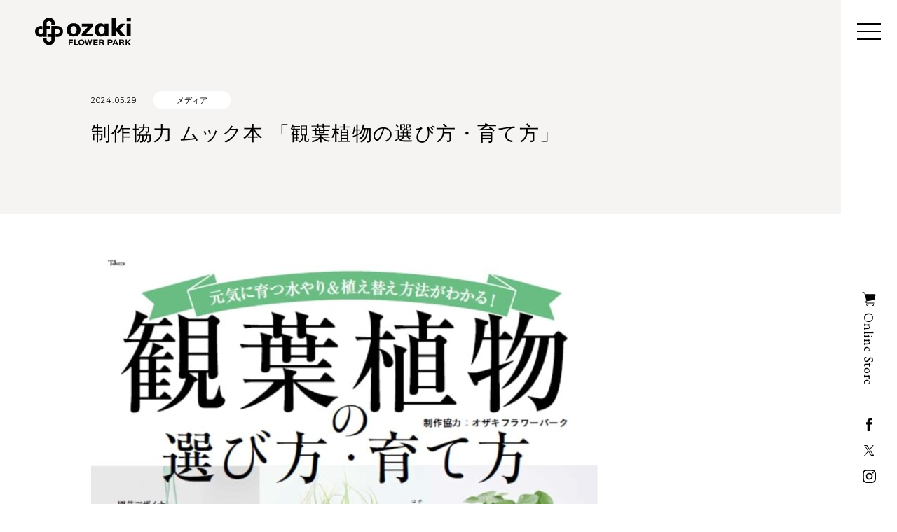

--- FILE ---
content_type: text/html; charset=UTF-8
request_url: https://ozaki-flowerpark.co.jp/news/%E5%88%B6%E4%BD%9C%E5%8D%94%E5%8A%9B-%E3%83%A0%E3%83%83%E3%82%AF%E6%9C%AC-%E3%80%8C%E8%A6%B3%E8%91%89%E6%A4%8D%E7%89%A9%E3%81%AE%E9%81%B8%E3%81%B3%E6%96%B9%E3%83%BB%E8%82%B2%E3%81%A6%E6%96%B9%E3%80%8D/
body_size: 11529
content:
<!DOCTYPE html>
<html dir="ltr" lang="ja" prefix="og: https://ogp.me/ns#">
<head>
<meta charset="UTF-8" />
<meta name="viewport" content="width=device-width" />
<title>
  制作協力 ムック本 「観葉植物の選び方・育て方」 | オザキフラワーパーク | 
  オザキフラワーパーク</title>


		<!-- All in One SEO 4.4.7 - aioseo.com -->
		<meta name="description" content="TJ MOOK 「観葉植物の選び方・育て方」 オザキフラワーパーク 制作協力 発売日：2024年5月29日 出" />
		<meta name="robots" content="max-image-preview:large" />
		<link rel="canonical" href="https://ozaki-flowerpark.co.jp/news/%e5%88%b6%e4%bd%9c%e5%8d%94%e5%8a%9b-%e3%83%a0%e3%83%83%e3%82%af%e6%9c%ac-%e3%80%8c%e8%a6%b3%e8%91%89%e6%a4%8d%e7%89%a9%e3%81%ae%e9%81%b8%e3%81%b3%e6%96%b9%e3%83%bb%e8%82%b2%e3%81%a6%e6%96%b9%e3%80%8d/" />
		<meta name="generator" content="All in One SEO (AIOSEO) 4.4.7" />
		<meta property="og:locale" content="ja_JP" />
		<meta property="og:site_name" content="オザキフラワーパーク | オザキフラワーパーク" />
		<meta property="og:type" content="article" />
		<meta property="og:title" content="制作協力 ムック本 「観葉植物の選び方・育て方」 | オザキフラワーパーク" />
		<meta property="og:description" content="TJ MOOK 「観葉植物の選び方・育て方」 オザキフラワーパーク 制作協力 発売日：2024年5月29日 出" />
		<meta property="og:url" content="https://ozaki-flowerpark.co.jp/news/%e5%88%b6%e4%bd%9c%e5%8d%94%e5%8a%9b-%e3%83%a0%e3%83%83%e3%82%af%e6%9c%ac-%e3%80%8c%e8%a6%b3%e8%91%89%e6%a4%8d%e7%89%a9%e3%81%ae%e9%81%b8%e3%81%b3%e6%96%b9%e3%83%bb%e8%82%b2%e3%81%a6%e6%96%b9%e3%80%8d/" />
		<meta property="og:image" content="https://ozaki-flowerpark.co.jp/wp-content/uploads/2021/03/ogp.jpg" />
		<meta property="og:image:secure_url" content="https://ozaki-flowerpark.co.jp/wp-content/uploads/2021/03/ogp.jpg" />
		<meta property="og:image:width" content="1200" />
		<meta property="og:image:height" content="630" />
		<meta property="article:published_time" content="2024-05-29T02:04:43+00:00" />
		<meta property="article:modified_time" content="2024-05-29T02:04:43+00:00" />
		<meta name="twitter:card" content="summary" />
		<meta name="twitter:title" content="制作協力 ムック本 「観葉植物の選び方・育て方」 | オザキフラワーパーク" />
		<meta name="twitter:description" content="TJ MOOK 「観葉植物の選び方・育て方」 オザキフラワーパーク 制作協力 発売日：2024年5月29日 出" />
		<meta name="twitter:image" content="https://ozaki-flowerpark.co.jp/wp-content/uploads/2021/03/ogp.jpg" />
		<script type="application/ld+json" class="aioseo-schema">
			{"@context":"https:\/\/schema.org","@graph":[{"@type":"BreadcrumbList","@id":"https:\/\/ozaki-flowerpark.co.jp\/news\/%e5%88%b6%e4%bd%9c%e5%8d%94%e5%8a%9b-%e3%83%a0%e3%83%83%e3%82%af%e6%9c%ac-%e3%80%8c%e8%a6%b3%e8%91%89%e6%a4%8d%e7%89%a9%e3%81%ae%e9%81%b8%e3%81%b3%e6%96%b9%e3%83%bb%e8%82%b2%e3%81%a6%e6%96%b9%e3%80%8d\/#breadcrumblist","itemListElement":[{"@type":"ListItem","@id":"https:\/\/ozaki-flowerpark.co.jp\/#listItem","position":1,"item":{"@type":"WebPage","@id":"https:\/\/ozaki-flowerpark.co.jp\/","name":"\u5bb6","description":"\u90fd\u5185\u6700\u5927\u7d1a\u306e\u30ac\u30fc\u30c7\u30f3\u30bb\u30f3\u30bf\u30fc\u3001\u30aa\u30b6\u30ad\u30d5\u30e9\u30ef\u30fc\u30d1\u30fc\u30af\u306e\u516c\u5f0f\u30b5\u30a4\u30c8\u3002\u690d\u7269\u3084\u5712\u82b8\u8cc7\u6750\u306e\u5546\u54c1\u60c5\u5831\u3060\u3051\u3067\u306a\u304f\u3001\u80b2\u3066\u65b9\u3084\u6d3b\u7528\u65b9\u6cd5\u306a\u3069\u30dc\u30bf\u30cb\u30ab\u30eb\u30e9\u30a4\u30d5\u3092\u8c4a\u304b\u306b\u3059\u308b\u69d8\u3005\u306a\u60c5\u5831\u3092\u767a\u4fe1\u3057\u307e\u3059\u3002","url":"https:\/\/ozaki-flowerpark.co.jp\/"},"nextItem":"https:\/\/ozaki-flowerpark.co.jp\/news\/%e5%88%b6%e4%bd%9c%e5%8d%94%e5%8a%9b-%e3%83%a0%e3%83%83%e3%82%af%e6%9c%ac-%e3%80%8c%e8%a6%b3%e8%91%89%e6%a4%8d%e7%89%a9%e3%81%ae%e9%81%b8%e3%81%b3%e6%96%b9%e3%83%bb%e8%82%b2%e3%81%a6%e6%96%b9%e3%80%8d\/#listItem"},{"@type":"ListItem","@id":"https:\/\/ozaki-flowerpark.co.jp\/news\/%e5%88%b6%e4%bd%9c%e5%8d%94%e5%8a%9b-%e3%83%a0%e3%83%83%e3%82%af%e6%9c%ac-%e3%80%8c%e8%a6%b3%e8%91%89%e6%a4%8d%e7%89%a9%e3%81%ae%e9%81%b8%e3%81%b3%e6%96%b9%e3%83%bb%e8%82%b2%e3%81%a6%e6%96%b9%e3%80%8d\/#listItem","position":2,"item":{"@type":"WebPage","@id":"https:\/\/ozaki-flowerpark.co.jp\/news\/%e5%88%b6%e4%bd%9c%e5%8d%94%e5%8a%9b-%e3%83%a0%e3%83%83%e3%82%af%e6%9c%ac-%e3%80%8c%e8%a6%b3%e8%91%89%e6%a4%8d%e7%89%a9%e3%81%ae%e9%81%b8%e3%81%b3%e6%96%b9%e3%83%bb%e8%82%b2%e3%81%a6%e6%96%b9%e3%80%8d\/","name":"\u5236\u4f5c\u5354\u529b \u30e0\u30c3\u30af\u672c \u300c\u89b3\u8449\u690d\u7269\u306e\u9078\u3073\u65b9\u30fb\u80b2\u3066\u65b9\u300d","description":"TJ MOOK \u300c\u89b3\u8449\u690d\u7269\u306e\u9078\u3073\u65b9\u30fb\u80b2\u3066\u65b9\u300d \u30aa\u30b6\u30ad\u30d5\u30e9\u30ef\u30fc\u30d1\u30fc\u30af \u5236\u4f5c\u5354\u529b \u767a\u58f2\u65e5\uff1a2024\u5e745\u670829\u65e5 \u51fa","url":"https:\/\/ozaki-flowerpark.co.jp\/news\/%e5%88%b6%e4%bd%9c%e5%8d%94%e5%8a%9b-%e3%83%a0%e3%83%83%e3%82%af%e6%9c%ac-%e3%80%8c%e8%a6%b3%e8%91%89%e6%a4%8d%e7%89%a9%e3%81%ae%e9%81%b8%e3%81%b3%e6%96%b9%e3%83%bb%e8%82%b2%e3%81%a6%e6%96%b9%e3%80%8d\/"},"previousItem":"https:\/\/ozaki-flowerpark.co.jp\/#listItem"}]},{"@type":"Organization","@id":"https:\/\/ozaki-flowerpark.co.jp\/#organization","name":"\u30aa\u30b6\u30ad\u30d5\u30e9\u30ef\u30fc\u30d1\u30fc\u30af","url":"https:\/\/ozaki-flowerpark.co.jp\/","logo":{"@type":"ImageObject","url":"\/wp-content\/themes\/ozakiflowerpark\/assets\/images\/common\/logo_ozaki_blk.svg","@id":"https:\/\/ozaki-flowerpark.co.jp\/news\/%e5%88%b6%e4%bd%9c%e5%8d%94%e5%8a%9b-%e3%83%a0%e3%83%83%e3%82%af%e6%9c%ac-%e3%80%8c%e8%a6%b3%e8%91%89%e6%a4%8d%e7%89%a9%e3%81%ae%e9%81%b8%e3%81%b3%e6%96%b9%e3%83%bb%e8%82%b2%e3%81%a6%e6%96%b9%e3%80%8d\/#organizationLogo"},"image":{"@id":"https:\/\/ozaki-flowerpark.co.jp\/#organizationLogo"}},{"@type":"Person","@id":"https:\/\/ozaki-flowerpark.co.jp\/author\/ado-y\/#author","url":"https:\/\/ozaki-flowerpark.co.jp\/author\/ado-y\/","name":"OFP","image":{"@type":"ImageObject","@id":"https:\/\/ozaki-flowerpark.co.jp\/news\/%e5%88%b6%e4%bd%9c%e5%8d%94%e5%8a%9b-%e3%83%a0%e3%83%83%e3%82%af%e6%9c%ac-%e3%80%8c%e8%a6%b3%e8%91%89%e6%a4%8d%e7%89%a9%e3%81%ae%e9%81%b8%e3%81%b3%e6%96%b9%e3%83%bb%e8%82%b2%e3%81%a6%e6%96%b9%e3%80%8d\/#authorImage","url":"https:\/\/secure.gravatar.com\/avatar\/69e7a2aa67fe9a17314ac638e4f0b6cc7ceebd80037ea7ebc529866af0a11589?s=96&d=mm&r=g","width":96,"height":96,"caption":"OFP"}},{"@type":"WebPage","@id":"https:\/\/ozaki-flowerpark.co.jp\/news\/%e5%88%b6%e4%bd%9c%e5%8d%94%e5%8a%9b-%e3%83%a0%e3%83%83%e3%82%af%e6%9c%ac-%e3%80%8c%e8%a6%b3%e8%91%89%e6%a4%8d%e7%89%a9%e3%81%ae%e9%81%b8%e3%81%b3%e6%96%b9%e3%83%bb%e8%82%b2%e3%81%a6%e6%96%b9%e3%80%8d\/#webpage","url":"https:\/\/ozaki-flowerpark.co.jp\/news\/%e5%88%b6%e4%bd%9c%e5%8d%94%e5%8a%9b-%e3%83%a0%e3%83%83%e3%82%af%e6%9c%ac-%e3%80%8c%e8%a6%b3%e8%91%89%e6%a4%8d%e7%89%a9%e3%81%ae%e9%81%b8%e3%81%b3%e6%96%b9%e3%83%bb%e8%82%b2%e3%81%a6%e6%96%b9%e3%80%8d\/","name":"\u5236\u4f5c\u5354\u529b \u30e0\u30c3\u30af\u672c \u300c\u89b3\u8449\u690d\u7269\u306e\u9078\u3073\u65b9\u30fb\u80b2\u3066\u65b9\u300d | \u30aa\u30b6\u30ad\u30d5\u30e9\u30ef\u30fc\u30d1\u30fc\u30af","description":"TJ MOOK \u300c\u89b3\u8449\u690d\u7269\u306e\u9078\u3073\u65b9\u30fb\u80b2\u3066\u65b9\u300d \u30aa\u30b6\u30ad\u30d5\u30e9\u30ef\u30fc\u30d1\u30fc\u30af \u5236\u4f5c\u5354\u529b \u767a\u58f2\u65e5\uff1a2024\u5e745\u670829\u65e5 \u51fa","inLanguage":"ja","isPartOf":{"@id":"https:\/\/ozaki-flowerpark.co.jp\/#website"},"breadcrumb":{"@id":"https:\/\/ozaki-flowerpark.co.jp\/news\/%e5%88%b6%e4%bd%9c%e5%8d%94%e5%8a%9b-%e3%83%a0%e3%83%83%e3%82%af%e6%9c%ac-%e3%80%8c%e8%a6%b3%e8%91%89%e6%a4%8d%e7%89%a9%e3%81%ae%e9%81%b8%e3%81%b3%e6%96%b9%e3%83%bb%e8%82%b2%e3%81%a6%e6%96%b9%e3%80%8d\/#breadcrumblist"},"author":{"@id":"https:\/\/ozaki-flowerpark.co.jp\/author\/ado-y\/#author"},"creator":{"@id":"https:\/\/ozaki-flowerpark.co.jp\/author\/ado-y\/#author"},"datePublished":"2024-05-29T02:04:43+09:00","dateModified":"2024-05-29T02:04:43+09:00"},{"@type":"WebSite","@id":"https:\/\/ozaki-flowerpark.co.jp\/#website","url":"https:\/\/ozaki-flowerpark.co.jp\/","name":"\u30aa\u30b6\u30ad\u30d5\u30e9\u30ef\u30fc\u30d1\u30fc\u30af","description":"\u30aa\u30b6\u30ad\u30d5\u30e9\u30ef\u30fc\u30d1\u30fc\u30af","inLanguage":"ja","publisher":{"@id":"https:\/\/ozaki-flowerpark.co.jp\/#organization"}}]}
		</script>
		<!-- All in One SEO -->

<link rel="alternate" type="application/rss+xml" title="オザキフラワーパーク &raquo; フィード" href="https://ozaki-flowerpark.co.jp/feed/" />
<link rel="alternate" type="application/rss+xml" title="オザキフラワーパーク &raquo; コメントフィード" href="https://ozaki-flowerpark.co.jp/comments/feed/" />
<link rel="alternate" title="oEmbed (JSON)" type="application/json+oembed" href="https://ozaki-flowerpark.co.jp/wp-json/oembed/1.0/embed?url=https%3A%2F%2Fozaki-flowerpark.co.jp%2Fnews%2F%25e5%2588%25b6%25e4%25bd%259c%25e5%258d%2594%25e5%258a%259b-%25e3%2583%25a0%25e3%2583%2583%25e3%2582%25af%25e6%259c%25ac-%25e3%2580%258c%25e8%25a6%25b3%25e8%2591%2589%25e6%25a4%258d%25e7%2589%25a9%25e3%2581%25ae%25e9%2581%25b8%25e3%2581%25b3%25e6%2596%25b9%25e3%2583%25bb%25e8%2582%25b2%25e3%2581%25a6%25e6%2596%25b9%25e3%2580%258d%2F" />
<link rel="alternate" title="oEmbed (XML)" type="text/xml+oembed" href="https://ozaki-flowerpark.co.jp/wp-json/oembed/1.0/embed?url=https%3A%2F%2Fozaki-flowerpark.co.jp%2Fnews%2F%25e5%2588%25b6%25e4%25bd%259c%25e5%258d%2594%25e5%258a%259b-%25e3%2583%25a0%25e3%2583%2583%25e3%2582%25af%25e6%259c%25ac-%25e3%2580%258c%25e8%25a6%25b3%25e8%2591%2589%25e6%25a4%258d%25e7%2589%25a9%25e3%2581%25ae%25e9%2581%25b8%25e3%2581%25b3%25e6%2596%25b9%25e3%2583%25bb%25e8%2582%25b2%25e3%2581%25a6%25e6%2596%25b9%25e3%2580%258d%2F&#038;format=xml" />
<style id='wp-img-auto-sizes-contain-inline-css' type='text/css'>
img:is([sizes=auto i],[sizes^="auto," i]){contain-intrinsic-size:3000px 1500px}
/*# sourceURL=wp-img-auto-sizes-contain-inline-css */
</style>
<link rel='stylesheet' id='/assets/lib/animate/animate.min.css-css' href='https://ozaki-flowerpark.co.jp/wp-content/themes/ozakiflowerpark/assets/lib/animate/animate.min.css?ver=6.9' type='text/css' media='all' />
<link rel='stylesheet' id='/assets/lib/slick/slick/slick.css-css' href='https://ozaki-flowerpark.co.jp/wp-content/themes/ozakiflowerpark/assets/lib/slick/slick/slick.css?ver=6.9' type='text/css' media='all' />
<link rel='stylesheet' id='/assets/lib/slick/slick/slick-theme.css-css' href='https://ozaki-flowerpark.co.jp/wp-content/themes/ozakiflowerpark/assets/lib/slick/slick/slick-theme.css?ver=6.9' type='text/css' media='all' />
<link rel='stylesheet' id='ozakiflowerpark.min-css' href='https://ozaki-flowerpark.co.jp/wp-content/themes/ozakiflowerpark/assets/css/ozakiflowerpark.min.css?ver=2024112780533' type='text/css' media='all' />
<style id='wp-emoji-styles-inline-css' type='text/css'>

	img.wp-smiley, img.emoji {
		display: inline !important;
		border: none !important;
		box-shadow: none !important;
		height: 1em !important;
		width: 1em !important;
		margin: 0 0.07em !important;
		vertical-align: -0.1em !important;
		background: none !important;
		padding: 0 !important;
	}
/*# sourceURL=wp-emoji-styles-inline-css */
</style>
<style id='wp-block-library-inline-css' type='text/css'>
:root{--wp-block-synced-color:#7a00df;--wp-block-synced-color--rgb:122,0,223;--wp-bound-block-color:var(--wp-block-synced-color);--wp-editor-canvas-background:#ddd;--wp-admin-theme-color:#007cba;--wp-admin-theme-color--rgb:0,124,186;--wp-admin-theme-color-darker-10:#006ba1;--wp-admin-theme-color-darker-10--rgb:0,107,160.5;--wp-admin-theme-color-darker-20:#005a87;--wp-admin-theme-color-darker-20--rgb:0,90,135;--wp-admin-border-width-focus:2px}@media (min-resolution:192dpi){:root{--wp-admin-border-width-focus:1.5px}}.wp-element-button{cursor:pointer}:root .has-very-light-gray-background-color{background-color:#eee}:root .has-very-dark-gray-background-color{background-color:#313131}:root .has-very-light-gray-color{color:#eee}:root .has-very-dark-gray-color{color:#313131}:root .has-vivid-green-cyan-to-vivid-cyan-blue-gradient-background{background:linear-gradient(135deg,#00d084,#0693e3)}:root .has-purple-crush-gradient-background{background:linear-gradient(135deg,#34e2e4,#4721fb 50%,#ab1dfe)}:root .has-hazy-dawn-gradient-background{background:linear-gradient(135deg,#faaca8,#dad0ec)}:root .has-subdued-olive-gradient-background{background:linear-gradient(135deg,#fafae1,#67a671)}:root .has-atomic-cream-gradient-background{background:linear-gradient(135deg,#fdd79a,#004a59)}:root .has-nightshade-gradient-background{background:linear-gradient(135deg,#330968,#31cdcf)}:root .has-midnight-gradient-background{background:linear-gradient(135deg,#020381,#2874fc)}:root{--wp--preset--font-size--normal:16px;--wp--preset--font-size--huge:42px}.has-regular-font-size{font-size:1em}.has-larger-font-size{font-size:2.625em}.has-normal-font-size{font-size:var(--wp--preset--font-size--normal)}.has-huge-font-size{font-size:var(--wp--preset--font-size--huge)}.has-text-align-center{text-align:center}.has-text-align-left{text-align:left}.has-text-align-right{text-align:right}.has-fit-text{white-space:nowrap!important}#end-resizable-editor-section{display:none}.aligncenter{clear:both}.items-justified-left{justify-content:flex-start}.items-justified-center{justify-content:center}.items-justified-right{justify-content:flex-end}.items-justified-space-between{justify-content:space-between}.screen-reader-text{border:0;clip-path:inset(50%);height:1px;margin:-1px;overflow:hidden;padding:0;position:absolute;width:1px;word-wrap:normal!important}.screen-reader-text:focus{background-color:#ddd;clip-path:none;color:#444;display:block;font-size:1em;height:auto;left:5px;line-height:normal;padding:15px 23px 14px;text-decoration:none;top:5px;width:auto;z-index:100000}html :where(.has-border-color){border-style:solid}html :where([style*=border-top-color]){border-top-style:solid}html :where([style*=border-right-color]){border-right-style:solid}html :where([style*=border-bottom-color]){border-bottom-style:solid}html :where([style*=border-left-color]){border-left-style:solid}html :where([style*=border-width]){border-style:solid}html :where([style*=border-top-width]){border-top-style:solid}html :where([style*=border-right-width]){border-right-style:solid}html :where([style*=border-bottom-width]){border-bottom-style:solid}html :where([style*=border-left-width]){border-left-style:solid}html :where(img[class*=wp-image-]){height:auto;max-width:100%}:where(figure){margin:0 0 1em}html :where(.is-position-sticky){--wp-admin--admin-bar--position-offset:var(--wp-admin--admin-bar--height,0px)}@media screen and (max-width:600px){html :where(.is-position-sticky){--wp-admin--admin-bar--position-offset:0px}}

/*# sourceURL=wp-block-library-inline-css */
</style><style id='global-styles-inline-css' type='text/css'>
:root{--wp--preset--aspect-ratio--square: 1;--wp--preset--aspect-ratio--4-3: 4/3;--wp--preset--aspect-ratio--3-4: 3/4;--wp--preset--aspect-ratio--3-2: 3/2;--wp--preset--aspect-ratio--2-3: 2/3;--wp--preset--aspect-ratio--16-9: 16/9;--wp--preset--aspect-ratio--9-16: 9/16;--wp--preset--color--black: #000000;--wp--preset--color--cyan-bluish-gray: #abb8c3;--wp--preset--color--white: #ffffff;--wp--preset--color--pale-pink: #f78da7;--wp--preset--color--vivid-red: #cf2e2e;--wp--preset--color--luminous-vivid-orange: #ff6900;--wp--preset--color--luminous-vivid-amber: #fcb900;--wp--preset--color--light-green-cyan: #7bdcb5;--wp--preset--color--vivid-green-cyan: #00d084;--wp--preset--color--pale-cyan-blue: #8ed1fc;--wp--preset--color--vivid-cyan-blue: #0693e3;--wp--preset--color--vivid-purple: #9b51e0;--wp--preset--gradient--vivid-cyan-blue-to-vivid-purple: linear-gradient(135deg,rgb(6,147,227) 0%,rgb(155,81,224) 100%);--wp--preset--gradient--light-green-cyan-to-vivid-green-cyan: linear-gradient(135deg,rgb(122,220,180) 0%,rgb(0,208,130) 100%);--wp--preset--gradient--luminous-vivid-amber-to-luminous-vivid-orange: linear-gradient(135deg,rgb(252,185,0) 0%,rgb(255,105,0) 100%);--wp--preset--gradient--luminous-vivid-orange-to-vivid-red: linear-gradient(135deg,rgb(255,105,0) 0%,rgb(207,46,46) 100%);--wp--preset--gradient--very-light-gray-to-cyan-bluish-gray: linear-gradient(135deg,rgb(238,238,238) 0%,rgb(169,184,195) 100%);--wp--preset--gradient--cool-to-warm-spectrum: linear-gradient(135deg,rgb(74,234,220) 0%,rgb(151,120,209) 20%,rgb(207,42,186) 40%,rgb(238,44,130) 60%,rgb(251,105,98) 80%,rgb(254,248,76) 100%);--wp--preset--gradient--blush-light-purple: linear-gradient(135deg,rgb(255,206,236) 0%,rgb(152,150,240) 100%);--wp--preset--gradient--blush-bordeaux: linear-gradient(135deg,rgb(254,205,165) 0%,rgb(254,45,45) 50%,rgb(107,0,62) 100%);--wp--preset--gradient--luminous-dusk: linear-gradient(135deg,rgb(255,203,112) 0%,rgb(199,81,192) 50%,rgb(65,88,208) 100%);--wp--preset--gradient--pale-ocean: linear-gradient(135deg,rgb(255,245,203) 0%,rgb(182,227,212) 50%,rgb(51,167,181) 100%);--wp--preset--gradient--electric-grass: linear-gradient(135deg,rgb(202,248,128) 0%,rgb(113,206,126) 100%);--wp--preset--gradient--midnight: linear-gradient(135deg,rgb(2,3,129) 0%,rgb(40,116,252) 100%);--wp--preset--font-size--small: 13px;--wp--preset--font-size--medium: 20px;--wp--preset--font-size--large: 36px;--wp--preset--font-size--x-large: 42px;--wp--preset--spacing--20: 0.44rem;--wp--preset--spacing--30: 0.67rem;--wp--preset--spacing--40: 1rem;--wp--preset--spacing--50: 1.5rem;--wp--preset--spacing--60: 2.25rem;--wp--preset--spacing--70: 3.38rem;--wp--preset--spacing--80: 5.06rem;--wp--preset--shadow--natural: 6px 6px 9px rgba(0, 0, 0, 0.2);--wp--preset--shadow--deep: 12px 12px 50px rgba(0, 0, 0, 0.4);--wp--preset--shadow--sharp: 6px 6px 0px rgba(0, 0, 0, 0.2);--wp--preset--shadow--outlined: 6px 6px 0px -3px rgb(255, 255, 255), 6px 6px rgb(0, 0, 0);--wp--preset--shadow--crisp: 6px 6px 0px rgb(0, 0, 0);}:where(.is-layout-flex){gap: 0.5em;}:where(.is-layout-grid){gap: 0.5em;}body .is-layout-flex{display: flex;}.is-layout-flex{flex-wrap: wrap;align-items: center;}.is-layout-flex > :is(*, div){margin: 0;}body .is-layout-grid{display: grid;}.is-layout-grid > :is(*, div){margin: 0;}:where(.wp-block-columns.is-layout-flex){gap: 2em;}:where(.wp-block-columns.is-layout-grid){gap: 2em;}:where(.wp-block-post-template.is-layout-flex){gap: 1.25em;}:where(.wp-block-post-template.is-layout-grid){gap: 1.25em;}.has-black-color{color: var(--wp--preset--color--black) !important;}.has-cyan-bluish-gray-color{color: var(--wp--preset--color--cyan-bluish-gray) !important;}.has-white-color{color: var(--wp--preset--color--white) !important;}.has-pale-pink-color{color: var(--wp--preset--color--pale-pink) !important;}.has-vivid-red-color{color: var(--wp--preset--color--vivid-red) !important;}.has-luminous-vivid-orange-color{color: var(--wp--preset--color--luminous-vivid-orange) !important;}.has-luminous-vivid-amber-color{color: var(--wp--preset--color--luminous-vivid-amber) !important;}.has-light-green-cyan-color{color: var(--wp--preset--color--light-green-cyan) !important;}.has-vivid-green-cyan-color{color: var(--wp--preset--color--vivid-green-cyan) !important;}.has-pale-cyan-blue-color{color: var(--wp--preset--color--pale-cyan-blue) !important;}.has-vivid-cyan-blue-color{color: var(--wp--preset--color--vivid-cyan-blue) !important;}.has-vivid-purple-color{color: var(--wp--preset--color--vivid-purple) !important;}.has-black-background-color{background-color: var(--wp--preset--color--black) !important;}.has-cyan-bluish-gray-background-color{background-color: var(--wp--preset--color--cyan-bluish-gray) !important;}.has-white-background-color{background-color: var(--wp--preset--color--white) !important;}.has-pale-pink-background-color{background-color: var(--wp--preset--color--pale-pink) !important;}.has-vivid-red-background-color{background-color: var(--wp--preset--color--vivid-red) !important;}.has-luminous-vivid-orange-background-color{background-color: var(--wp--preset--color--luminous-vivid-orange) !important;}.has-luminous-vivid-amber-background-color{background-color: var(--wp--preset--color--luminous-vivid-amber) !important;}.has-light-green-cyan-background-color{background-color: var(--wp--preset--color--light-green-cyan) !important;}.has-vivid-green-cyan-background-color{background-color: var(--wp--preset--color--vivid-green-cyan) !important;}.has-pale-cyan-blue-background-color{background-color: var(--wp--preset--color--pale-cyan-blue) !important;}.has-vivid-cyan-blue-background-color{background-color: var(--wp--preset--color--vivid-cyan-blue) !important;}.has-vivid-purple-background-color{background-color: var(--wp--preset--color--vivid-purple) !important;}.has-black-border-color{border-color: var(--wp--preset--color--black) !important;}.has-cyan-bluish-gray-border-color{border-color: var(--wp--preset--color--cyan-bluish-gray) !important;}.has-white-border-color{border-color: var(--wp--preset--color--white) !important;}.has-pale-pink-border-color{border-color: var(--wp--preset--color--pale-pink) !important;}.has-vivid-red-border-color{border-color: var(--wp--preset--color--vivid-red) !important;}.has-luminous-vivid-orange-border-color{border-color: var(--wp--preset--color--luminous-vivid-orange) !important;}.has-luminous-vivid-amber-border-color{border-color: var(--wp--preset--color--luminous-vivid-amber) !important;}.has-light-green-cyan-border-color{border-color: var(--wp--preset--color--light-green-cyan) !important;}.has-vivid-green-cyan-border-color{border-color: var(--wp--preset--color--vivid-green-cyan) !important;}.has-pale-cyan-blue-border-color{border-color: var(--wp--preset--color--pale-cyan-blue) !important;}.has-vivid-cyan-blue-border-color{border-color: var(--wp--preset--color--vivid-cyan-blue) !important;}.has-vivid-purple-border-color{border-color: var(--wp--preset--color--vivid-purple) !important;}.has-vivid-cyan-blue-to-vivid-purple-gradient-background{background: var(--wp--preset--gradient--vivid-cyan-blue-to-vivid-purple) !important;}.has-light-green-cyan-to-vivid-green-cyan-gradient-background{background: var(--wp--preset--gradient--light-green-cyan-to-vivid-green-cyan) !important;}.has-luminous-vivid-amber-to-luminous-vivid-orange-gradient-background{background: var(--wp--preset--gradient--luminous-vivid-amber-to-luminous-vivid-orange) !important;}.has-luminous-vivid-orange-to-vivid-red-gradient-background{background: var(--wp--preset--gradient--luminous-vivid-orange-to-vivid-red) !important;}.has-very-light-gray-to-cyan-bluish-gray-gradient-background{background: var(--wp--preset--gradient--very-light-gray-to-cyan-bluish-gray) !important;}.has-cool-to-warm-spectrum-gradient-background{background: var(--wp--preset--gradient--cool-to-warm-spectrum) !important;}.has-blush-light-purple-gradient-background{background: var(--wp--preset--gradient--blush-light-purple) !important;}.has-blush-bordeaux-gradient-background{background: var(--wp--preset--gradient--blush-bordeaux) !important;}.has-luminous-dusk-gradient-background{background: var(--wp--preset--gradient--luminous-dusk) !important;}.has-pale-ocean-gradient-background{background: var(--wp--preset--gradient--pale-ocean) !important;}.has-electric-grass-gradient-background{background: var(--wp--preset--gradient--electric-grass) !important;}.has-midnight-gradient-background{background: var(--wp--preset--gradient--midnight) !important;}.has-small-font-size{font-size: var(--wp--preset--font-size--small) !important;}.has-medium-font-size{font-size: var(--wp--preset--font-size--medium) !important;}.has-large-font-size{font-size: var(--wp--preset--font-size--large) !important;}.has-x-large-font-size{font-size: var(--wp--preset--font-size--x-large) !important;}
/*# sourceURL=global-styles-inline-css */
</style>

<style id='classic-theme-styles-inline-css' type='text/css'>
/*! This file is auto-generated */
.wp-block-button__link{color:#fff;background-color:#32373c;border-radius:9999px;box-shadow:none;text-decoration:none;padding:calc(.667em + 2px) calc(1.333em + 2px);font-size:1.125em}.wp-block-file__button{background:#32373c;color:#fff;text-decoration:none}
/*# sourceURL=/wp-includes/css/classic-themes.min.css */
</style>
<link rel='stylesheet' id='contact-form-7-css' href='https://ozaki-flowerpark.co.jp/wp-content/plugins/contact-form-7/includes/css/styles.css?ver=5.8.1' type='text/css' media='all' />
<script type="text/javascript" src="https://ozaki-flowerpark.co.jp/wp-includes/js/jquery/jquery.min.js?ver=3.7.1" id="jquery-core-js"></script>
<script type="text/javascript" src="https://ozaki-flowerpark.co.jp/wp-includes/js/jquery/jquery-migrate.min.js?ver=3.4.1" id="jquery-migrate-js"></script>
<script type="text/javascript" src="https://ozaki-flowerpark.co.jp/wp-content/themes/ozakiflowerpark/assets/lib/slick/slick/slick.min.js?ver=6.9" id="/assets/lib/slick/slick/slick.min.js-js"></script>
<script type="text/javascript" src="https://ozaki-flowerpark.co.jp/wp-content/themes/ozakiflowerpark/assets/lib/in-view/in-view.min.js?ver=6.9" id="/assets/lib/in-view/in-view.min.js-js"></script>
<link rel="https://api.w.org/" href="https://ozaki-flowerpark.co.jp/wp-json/" /><link rel="EditURI" type="application/rsd+xml" title="RSD" href="https://ozaki-flowerpark.co.jp/xmlrpc.php?rsd" />
<meta name="generator" content="WordPress 6.9" />
<link rel='shortlink' href='https://ozaki-flowerpark.co.jp/?p=16718' />
<link rel="icon" href="https://ozaki-flowerpark.co.jp/wp-content/uploads/2021/03/cropped-favicon-32x32.png" sizes="32x32" />
<link rel="icon" href="https://ozaki-flowerpark.co.jp/wp-content/uploads/2021/03/cropped-favicon-192x192.png" sizes="192x192" />
<link rel="apple-touch-icon" href="https://ozaki-flowerpark.co.jp/wp-content/uploads/2021/03/cropped-favicon-180x180.png" />
<meta name="msapplication-TileImage" content="https://ozaki-flowerpark.co.jp/wp-content/uploads/2021/03/cropped-favicon-270x270.png" />

<!-- Global site tag (gtag.js) - Google Analytics -->
<!-- <script async src="https://www.googletagmanager.com/gtag/js?id=UA-34905920-1"></script>
<script>
  window.dataLayer = window.dataLayer || [];
  function gtag(){dataLayer.push(arguments);}
  gtag('js', new Date());
  gtag('config', 'UA-34905920-1');
</script> -->

<!-- GA4 -->
<!-- Google tag (gtag.js) -->
<script async src="https://www.googletagmanager.com/gtag/js?id=G-HQ84V1X0H6"></script>
<script>
  window.dataLayer = window.dataLayer || [];
  function gtag(){dataLayer.push(arguments);}
  gtag('js', new Date());

  gtag('config', 'G-HQ84V1X0H6');
</script></head>

<body class="wp-singular news-template-default single single-news postid-16718 wp-theme-ozakiflowerpark">


<div class="wrapper" id="wrapper">


<header class="header fn-header-menu ">

    
  <div class="header__top fn-animate animated fadeIn">

        <a class="header__logo" href="https://ozaki-flowerpark.co.jp/">

      
            <img src="https://ozaki-flowerpark.co.jp/wp-content/themes/ozakiflowerpark/assets/images/common/logo_ozaki_blk.svg" alt="オザキフラワーパーク"
        loading="lazy">
      
    </a>
    

    <a href="#" class="header__button button-menu fn-menu-button">
      <span></span>
      <span></span>
      <span></span>
    </a>
  </div>

  <div class="header__inner fn-animate animated fadeIn">
    <nav class="header__nav">

      <div class="header__nav-inner fn-animate animated faster" data-animate="fadeIn">

        <ul class="header__gnav">
          <li>
            <a href="https://ozaki-flowerpark.co.jp/about/" class="ttl-main--inline"><span
                class="ttl-main__en">About Us</span><span class="ttl-main__ja">オザキフラワーパークとは</span></a>
          </li>
          <li>
            <a href="https://ozaki-flowerpark.co.jp/shop/" class="ttl-main--inline"><span
                class="ttl-main__en">Shop Info</span><span class="ttl-main__ja">店舗案内</span></a>
          </li>
          <li>
            <a href="https://ozaki-flowerpark.co.jp/dictionary/" class="ttl-main--inline"><span
                class="ttl-main__en">Dictionary</span><span class="ttl-main__ja">植物図鑑</span></a>
          </li>
          <li>
            <a href="https://ozaki-flowerpark.co.jp/journal/" class="ttl-main--inline"><span
                class="ttl-main__en">Journal</span><span class="ttl-main__ja">オザキ通信</span></a>
          </li>
          <li>
            <a href="https://ozaki-flowerpark.co.jp/service/" class="ttl-main--inline"><span
                class="ttl-main__en">Service</span><span class="ttl-main__ja">関連事業</span></a>
            <ul>
              <li>
                <a href="https://ozaki-flowerpark.co.jp/green-breeze/" class="ttl-main--sm ttl-main--inline"><span
                    class="ttl-main__en">Green Breeze</span><span class="ttl-main__ja">ガーデン&エクステリアのデザイン施工</span></a>
              </li>
              <li>
                <a href="https://ozaki-flowerpark.co.jp/rafflesia/" class="ttl-main--sm ttl-main--inline"><span
                    class="ttl-main__en">Rafflesia</span><span class="ttl-main__ja">生花専門店</span></a>
              </li>
            </ul>
          </li>
          <li>
            <a href="https://ozaki-flowerpark.co.jp/#access" class="ttl-main--inline fn-menu-close-link"><span
                class="ttl-main__en">Access</span><span class="ttl-main__ja">アクセス</span></a>
          </li>
        </ul>

        <ul class="header__snav">
          <li>
            <a href="https://ozaki-flowerpark.co.jp/news/">お知らせ</a>
          </li>
          <li>
            <a href="https://ozaki-flowerpark.co.jp/contact/">お問い合わせ</a>
          </li>
          <li>
            <a href="https://ozaki-flowerpark.co.jp/faq/">よくあるご質問</a>
          </li>
          <li>
            <a href="https://ozaki-flowerpark.co.jp/company/">企業情報</a>
          </li>
          <li>
            <a href="https://ozaki-flowerpark.co.jp/service/">関連事業</a>
          </li>
          <li>
            <a href="https://ozaki-flowerpark.co.jp/recruit/">採用情報</a>
          </li>
        </ul>
      </div>
    </nav>

    <div target="_blank" class="header__online-shop">
      <div class="header__online-shop-wrap d-none d-lg-block">
        <a href="https://onlineshop.ozaki-flowerpark.co.jp/" target="_blank" class="header__online-shop-btn">
          <img src="https://ozaki-flowerpark.co.jp/wp-content/themes/ozakiflowerpark/assets/images/common/ico_cart.svg" alt="Cart"
            loading="lazy">
          <span class="font--serif">Online Store</span>
        </a>
      </div>
      <a href="https://onlineshop.ozaki-flowerpark.co.jp/" class="font--serif link-new-window d-lg-none"
        target="_blank">Online Store</a>
    </div>


    <ul class="header__sns-list">
      <li>
        <a href="https://www.facebook.com/ozakiflowerpark/" target="_blank">
          <img src="https://ozaki-flowerpark.co.jp/wp-content/themes/ozakiflowerpark/assets/images/common/ico_fb.svg" alt="Facebook"
            loading="lazy">
        </a>
      </li>
      <li>
        <a href="https://x.com/ozakiflowerpark" target="_blank">
          <img src="https://ozaki-flowerpark.co.jp/wp-content/themes/ozakiflowerpark/assets/images/common/ico_x.svg" alt="X" loading="lazy">
        </a>
      </li>
      <li>
        <a href="https://www.instagram.com/ozakiflowerpark/" target="_blank">
          <img src="https://ozaki-flowerpark.co.jp/wp-content/themes/ozakiflowerpark/assets/images/common/ico_ig.svg" alt="Instagram"
            loading="lazy">
        </a>
      </li>
    </ul>
  </div>

</header>

<div class="wrapper__container ">

  <main class="news">

  <section class="news__top">
    <div class="frame">
      <div class="news__tags">
        <span class="tag-date">2024.05.29</span>
        <span class="tag" style="background-color:#ffffff; color:#000000">メディア</span>      </div>
  
      <h1 class="ttl">制作協力 ムック本 「観葉植物の選び方・育て方」</h1>
    </div>
  </section>

  <section class="news__main ">
    <div class="frame">
      
      <div class="news__content">
        <div class="article">
          <p><img loading="lazy" decoding="async" src="https://ozaki-flowerpark.co.jp/wp-content/uploads/2024/05/71wltffj5vL._SL1500_-724x1024.jpg" alt="" width="724" height="1024" class="alignnone size-large wp-image-16719" srcset="https://ozaki-flowerpark.co.jp/wp-content/uploads/2024/05/71wltffj5vL._SL1500_-724x1024.jpg 724w, https://ozaki-flowerpark.co.jp/wp-content/uploads/2024/05/71wltffj5vL._SL1500_-184x260.jpg 184w, https://ozaki-flowerpark.co.jp/wp-content/uploads/2024/05/71wltffj5vL._SL1500_-768x1086.jpg 768w, https://ozaki-flowerpark.co.jp/wp-content/uploads/2024/05/71wltffj5vL._SL1500_-531x750.jpg 531w, https://ozaki-flowerpark.co.jp/wp-content/uploads/2024/05/71wltffj5vL._SL1500_.jpg 1061w" sizes="auto, (max-width: 724px) 100vw, 724px" /><br />
TJ MOOK 「観葉植物の選び方・育て方」</p>
<p>オザキフラワーパーク 制作協力<br />
発売日：2024年5月29日<br />
出版社：宝島社</p>
<p>もう枯らさない！<br />
あこがれのGreen Lifeを楽しもう<br />
「インテリアグリーンを楽しみたいけれど、枯らしてしまわないか心配……」<br />
そんなお悩みにお答えするのがこの一冊です。</p>
<p>【内容構成】<br />
（巻頭）<br />
園芸デザイナー・三上真史さんに教わる<br />
グリーンショップの歩き方</p>
<p>教えてゴトー先生！<br />
初めての「植え替え」講座</p>
<p>植物図鑑<br />
観葉植物100<br />
パキラ／ボトルツリー／コーヒーの木／アジアンタム／ピレア ペペロミオイデス etc.</p>
<p>エアプランツ・多肉植物・塊根植物・サボテン<br />
チランジア アンドレアナ／イオナンタ スペシャル／ウスネオイデス etc.<br />
モンキーツリー／グリーンネックレス／チタノタ レッドキャットウィーズル etc.<br />
フォッケア エデュリス／アデニウム アラビカム／パキポディウム ロスラーツム etc.<br />
アストロフィツム 碧瑠璃ランポー玉／エキノカクタス 金鯱／オプンチア バニーカクタス etc.</p>
<p>都内最大！ 植物の楽園<br />
オザキフラワーパーク</p>
        </div>
      </div>

      <div class="article-nav">
        <div class="article-nav__inner">
          <div class="article-nav__prev">
            <a href="https://ozaki-flowerpark.co.jp/news/paypaycampaign20240601/" rel="prev"><img src="https://ozaki-flowerpark.co.jp/wp-content/themes/ozakiflowerpark/assets/images/common/ico_arrow_left_blk.svg" alt="前の記事" />前の記事</a>          </div>
          <a href="https://ozaki-flowerpark.co.jp/news/" class="article-nav__center">一覧に戻る</a>
          <div class="article-nav__next">
            <a href="https://ozaki-flowerpark.co.jp/news/6-15-16betaworkshop/" rel="next">次の記事<img src="https://ozaki-flowerpark.co.jp/wp-content/themes/ozakiflowerpark/assets/images/common/ico_arrow_right_blk.svg" alt="次の記事" /></a>          </div>
        </div>
      </div>
    </div>
  </section>

</main>
</main>

<footer class="footer">
  <div class="footer__top">
    <div class="footer__top-list">
      <ul>
        <li>
          <a href="https://ozaki-flowerpark.co.jp/about/">オザキフラワーパークとは</a>
        </li>
        <li>
          <a href="https://ozaki-flowerpark.co.jp/shop/">店舗案内</a>
        </li>
        <li>
          <a href="https://ozaki-flowerpark.co.jp/dictionary/">植物図鑑</a>
        </li>
        <li>
          <a href="https://ozaki-flowerpark.co.jp/journal/">オザキ通信</a>
        </li>
        <li>
          <a href="https://ozaki-flowerpark.co.jp/news/">お知らせ</a>
        </li>
        <li>
          <a href="https://ozaki-flowerpark.co.jp/#access">アクセス</a>
        </li>
      </ul>
      <ul>
        <li>
          <a href="https://ozaki-flowerpark.co.jp/company/">企業情報</a>
        </li>
        <li>
          <a href="https://ozaki-flowerpark.co.jp/service/">関連事業</a>
        </li>
        <li>
          <a href="https://ozaki-flowerpark.co.jp/recruit/">採用情報</a>
        </li>
        <li>
          <a href="https://ozaki-flowerpark.co.jp/faq/">よくあるご質問</a>
        </li>
        <li>
          <a href="https://ozaki-flowerpark.co.jp/privacy/">プライバシーポリシー</a>
        </li>
      </ul>

      <div class="footer__links">
        <a href="https://onlineshop.ozaki-flowerpark.co.jp/" class="footer__sect-ttl font--serif d-none d-lg-inline link-new-window link-new-window--wht" target="_blank">
          Online Store
        </a>
      </div>

      <div class="footer__sns-list-wrap">
        <ul class="footer__sns-list">
          <li>
            <a href="https://www.facebook.com/ozakiflowerpark/" target="_blank">
              <img src="https://ozaki-flowerpark.co.jp/wp-content/themes/ozakiflowerpark/assets/images/common/ico_fb_wht.svg" alt="Facebook" loading="lazy">
            </a>
          </li>
          <li>
            <a href="https://x.com/ozakiflowerpark" target="_blank">
              <img src="https://ozaki-flowerpark.co.jp/wp-content/themes/ozakiflowerpark/assets/images/common/ico_x_wht.svg" alt="X" loading="lazy">
            </a>
          </li>
          <li>
            <a href="https://www.instagram.com/ozakiflowerpark/" target="_blank">
              <img src="https://ozaki-flowerpark.co.jp/wp-content/themes/ozakiflowerpark/assets/images/common/ico_ig_wht.svg" alt="Instagram" loading="lazy">
            </a>
          </li>
        </ul>
      </div>
    </div>

    <div class="footer__buttons">
      <h3 class="footer__sect-ttl font--serif">Contact</h3>
      <p>イベントや入荷情報、取材のご依頼など、お気軽にお問い合わせください。</p>
      <a href="https://ozaki-flowerpark.co.jp/contact/" class="button-fill button-fill--white">お問い合わせはこちら</a>
    </div>

  </div>

  <div class="footer__bottom">
    <a href="https://ozaki-flowerpark.co.jp/" class="logo">
      <img src="https://ozaki-flowerpark.co.jp/wp-content/themes/ozakiflowerpark/assets/images/common/logo_ozaki_wht.svg" alt="オザキフラワーパーク" loading="lazy">
    </a>
    <p class="copy font--sans-serif">Copyright © Ozaki-flowerpark All Rights Reserved.</p>
    <div class="page-top">
      <a href="#" class="font--sans-serif"><span>Page Top</span></a>
    </div>
  </div>
</footer>
</div><!-- ./wrapper__container -->
</div><!-- ./wrapper -->

<script>
  document.addEventListener( 'wpcf7mailsent', function( event ) {
    location.href = "https://ozaki-flowerpark.co.jp//thanks/";
  }, false );
</script>

<script type="speculationrules">
{"prefetch":[{"source":"document","where":{"and":[{"href_matches":"/*"},{"not":{"href_matches":["/wp-*.php","/wp-admin/*","/wp-content/uploads/*","/wp-content/*","/wp-content/plugins/*","/wp-content/themes/ozakiflowerpark/*","/*\\?(.+)"]}},{"not":{"selector_matches":"a[rel~=\"nofollow\"]"}},{"not":{"selector_matches":".no-prefetch, .no-prefetch a"}}]},"eagerness":"conservative"}]}
</script>
<script type="text/javascript" src="https://ozaki-flowerpark.co.jp/wp-content/themes/ozakiflowerpark/assets/js/ozakiflowerpark.js?ver=2024112780533" id="ozakiflowerpark-js"></script>
<script type="text/javascript" src="https://ozaki-flowerpark.co.jp/wp-content/plugins/contact-form-7/includes/swv/js/index.js?ver=5.8.1" id="swv-js"></script>
<script type="text/javascript" id="contact-form-7-js-extra">
/* <![CDATA[ */
var wpcf7 = {"api":{"root":"https://ozaki-flowerpark.co.jp/wp-json/","namespace":"contact-form-7/v1"}};
//# sourceURL=contact-form-7-js-extra
/* ]]> */
</script>
<script type="text/javascript" src="https://ozaki-flowerpark.co.jp/wp-content/plugins/contact-form-7/includes/js/index.js?ver=5.8.1" id="contact-form-7-js"></script>
<script type="text/javascript" src="https://www.google.com/recaptcha/api.js?render=6LcRjZoaAAAAAAz8tbHo6XJzh-SqBMjWJyVXwoyx&amp;ver=3.0" id="google-recaptcha-js"></script>
<script type="text/javascript" src="https://ozaki-flowerpark.co.jp/wp-includes/js/dist/vendor/wp-polyfill.min.js?ver=3.15.0" id="wp-polyfill-js"></script>
<script type="text/javascript" id="wpcf7-recaptcha-js-extra">
/* <![CDATA[ */
var wpcf7_recaptcha = {"sitekey":"6LcRjZoaAAAAAAz8tbHo6XJzh-SqBMjWJyVXwoyx","actions":{"homepage":"homepage","contactform":"contactform"}};
//# sourceURL=wpcf7-recaptcha-js-extra
/* ]]> */
</script>
<script type="text/javascript" src="https://ozaki-flowerpark.co.jp/wp-content/plugins/contact-form-7/modules/recaptcha/index.js?ver=5.8.1" id="wpcf7-recaptcha-js"></script>
<script id="wp-emoji-settings" type="application/json">
{"baseUrl":"https://s.w.org/images/core/emoji/17.0.2/72x72/","ext":".png","svgUrl":"https://s.w.org/images/core/emoji/17.0.2/svg/","svgExt":".svg","source":{"concatemoji":"https://ozaki-flowerpark.co.jp/wp-includes/js/wp-emoji-release.min.js?ver=6.9"}}
</script>
<script type="module">
/* <![CDATA[ */
/*! This file is auto-generated */
const a=JSON.parse(document.getElementById("wp-emoji-settings").textContent),o=(window._wpemojiSettings=a,"wpEmojiSettingsSupports"),s=["flag","emoji"];function i(e){try{var t={supportTests:e,timestamp:(new Date).valueOf()};sessionStorage.setItem(o,JSON.stringify(t))}catch(e){}}function c(e,t,n){e.clearRect(0,0,e.canvas.width,e.canvas.height),e.fillText(t,0,0);t=new Uint32Array(e.getImageData(0,0,e.canvas.width,e.canvas.height).data);e.clearRect(0,0,e.canvas.width,e.canvas.height),e.fillText(n,0,0);const a=new Uint32Array(e.getImageData(0,0,e.canvas.width,e.canvas.height).data);return t.every((e,t)=>e===a[t])}function p(e,t){e.clearRect(0,0,e.canvas.width,e.canvas.height),e.fillText(t,0,0);var n=e.getImageData(16,16,1,1);for(let e=0;e<n.data.length;e++)if(0!==n.data[e])return!1;return!0}function u(e,t,n,a){switch(t){case"flag":return n(e,"\ud83c\udff3\ufe0f\u200d\u26a7\ufe0f","\ud83c\udff3\ufe0f\u200b\u26a7\ufe0f")?!1:!n(e,"\ud83c\udde8\ud83c\uddf6","\ud83c\udde8\u200b\ud83c\uddf6")&&!n(e,"\ud83c\udff4\udb40\udc67\udb40\udc62\udb40\udc65\udb40\udc6e\udb40\udc67\udb40\udc7f","\ud83c\udff4\u200b\udb40\udc67\u200b\udb40\udc62\u200b\udb40\udc65\u200b\udb40\udc6e\u200b\udb40\udc67\u200b\udb40\udc7f");case"emoji":return!a(e,"\ud83e\u1fac8")}return!1}function f(e,t,n,a){let r;const o=(r="undefined"!=typeof WorkerGlobalScope&&self instanceof WorkerGlobalScope?new OffscreenCanvas(300,150):document.createElement("canvas")).getContext("2d",{willReadFrequently:!0}),s=(o.textBaseline="top",o.font="600 32px Arial",{});return e.forEach(e=>{s[e]=t(o,e,n,a)}),s}function r(e){var t=document.createElement("script");t.src=e,t.defer=!0,document.head.appendChild(t)}a.supports={everything:!0,everythingExceptFlag:!0},new Promise(t=>{let n=function(){try{var e=JSON.parse(sessionStorage.getItem(o));if("object"==typeof e&&"number"==typeof e.timestamp&&(new Date).valueOf()<e.timestamp+604800&&"object"==typeof e.supportTests)return e.supportTests}catch(e){}return null}();if(!n){if("undefined"!=typeof Worker&&"undefined"!=typeof OffscreenCanvas&&"undefined"!=typeof URL&&URL.createObjectURL&&"undefined"!=typeof Blob)try{var e="postMessage("+f.toString()+"("+[JSON.stringify(s),u.toString(),c.toString(),p.toString()].join(",")+"));",a=new Blob([e],{type:"text/javascript"});const r=new Worker(URL.createObjectURL(a),{name:"wpTestEmojiSupports"});return void(r.onmessage=e=>{i(n=e.data),r.terminate(),t(n)})}catch(e){}i(n=f(s,u,c,p))}t(n)}).then(e=>{for(const n in e)a.supports[n]=e[n],a.supports.everything=a.supports.everything&&a.supports[n],"flag"!==n&&(a.supports.everythingExceptFlag=a.supports.everythingExceptFlag&&a.supports[n]);var t;a.supports.everythingExceptFlag=a.supports.everythingExceptFlag&&!a.supports.flag,a.supports.everything||((t=a.source||{}).concatemoji?r(t.concatemoji):t.wpemoji&&t.twemoji&&(r(t.twemoji),r(t.wpemoji)))});
//# sourceURL=https://ozaki-flowerpark.co.jp/wp-includes/js/wp-emoji-loader.min.js
/* ]]> */
</script>
</body>
</html>


--- FILE ---
content_type: text/html; charset=utf-8
request_url: https://www.google.com/recaptcha/api2/anchor?ar=1&k=6LcRjZoaAAAAAAz8tbHo6XJzh-SqBMjWJyVXwoyx&co=aHR0cHM6Ly9vemFraS1mbG93ZXJwYXJrLmNvLmpwOjQ0Mw..&hl=en&v=N67nZn4AqZkNcbeMu4prBgzg&size=invisible&anchor-ms=20000&execute-ms=30000&cb=19pfw222fw0w
body_size: 48863
content:
<!DOCTYPE HTML><html dir="ltr" lang="en"><head><meta http-equiv="Content-Type" content="text/html; charset=UTF-8">
<meta http-equiv="X-UA-Compatible" content="IE=edge">
<title>reCAPTCHA</title>
<style type="text/css">
/* cyrillic-ext */
@font-face {
  font-family: 'Roboto';
  font-style: normal;
  font-weight: 400;
  font-stretch: 100%;
  src: url(//fonts.gstatic.com/s/roboto/v48/KFO7CnqEu92Fr1ME7kSn66aGLdTylUAMa3GUBHMdazTgWw.woff2) format('woff2');
  unicode-range: U+0460-052F, U+1C80-1C8A, U+20B4, U+2DE0-2DFF, U+A640-A69F, U+FE2E-FE2F;
}
/* cyrillic */
@font-face {
  font-family: 'Roboto';
  font-style: normal;
  font-weight: 400;
  font-stretch: 100%;
  src: url(//fonts.gstatic.com/s/roboto/v48/KFO7CnqEu92Fr1ME7kSn66aGLdTylUAMa3iUBHMdazTgWw.woff2) format('woff2');
  unicode-range: U+0301, U+0400-045F, U+0490-0491, U+04B0-04B1, U+2116;
}
/* greek-ext */
@font-face {
  font-family: 'Roboto';
  font-style: normal;
  font-weight: 400;
  font-stretch: 100%;
  src: url(//fonts.gstatic.com/s/roboto/v48/KFO7CnqEu92Fr1ME7kSn66aGLdTylUAMa3CUBHMdazTgWw.woff2) format('woff2');
  unicode-range: U+1F00-1FFF;
}
/* greek */
@font-face {
  font-family: 'Roboto';
  font-style: normal;
  font-weight: 400;
  font-stretch: 100%;
  src: url(//fonts.gstatic.com/s/roboto/v48/KFO7CnqEu92Fr1ME7kSn66aGLdTylUAMa3-UBHMdazTgWw.woff2) format('woff2');
  unicode-range: U+0370-0377, U+037A-037F, U+0384-038A, U+038C, U+038E-03A1, U+03A3-03FF;
}
/* math */
@font-face {
  font-family: 'Roboto';
  font-style: normal;
  font-weight: 400;
  font-stretch: 100%;
  src: url(//fonts.gstatic.com/s/roboto/v48/KFO7CnqEu92Fr1ME7kSn66aGLdTylUAMawCUBHMdazTgWw.woff2) format('woff2');
  unicode-range: U+0302-0303, U+0305, U+0307-0308, U+0310, U+0312, U+0315, U+031A, U+0326-0327, U+032C, U+032F-0330, U+0332-0333, U+0338, U+033A, U+0346, U+034D, U+0391-03A1, U+03A3-03A9, U+03B1-03C9, U+03D1, U+03D5-03D6, U+03F0-03F1, U+03F4-03F5, U+2016-2017, U+2034-2038, U+203C, U+2040, U+2043, U+2047, U+2050, U+2057, U+205F, U+2070-2071, U+2074-208E, U+2090-209C, U+20D0-20DC, U+20E1, U+20E5-20EF, U+2100-2112, U+2114-2115, U+2117-2121, U+2123-214F, U+2190, U+2192, U+2194-21AE, U+21B0-21E5, U+21F1-21F2, U+21F4-2211, U+2213-2214, U+2216-22FF, U+2308-230B, U+2310, U+2319, U+231C-2321, U+2336-237A, U+237C, U+2395, U+239B-23B7, U+23D0, U+23DC-23E1, U+2474-2475, U+25AF, U+25B3, U+25B7, U+25BD, U+25C1, U+25CA, U+25CC, U+25FB, U+266D-266F, U+27C0-27FF, U+2900-2AFF, U+2B0E-2B11, U+2B30-2B4C, U+2BFE, U+3030, U+FF5B, U+FF5D, U+1D400-1D7FF, U+1EE00-1EEFF;
}
/* symbols */
@font-face {
  font-family: 'Roboto';
  font-style: normal;
  font-weight: 400;
  font-stretch: 100%;
  src: url(//fonts.gstatic.com/s/roboto/v48/KFO7CnqEu92Fr1ME7kSn66aGLdTylUAMaxKUBHMdazTgWw.woff2) format('woff2');
  unicode-range: U+0001-000C, U+000E-001F, U+007F-009F, U+20DD-20E0, U+20E2-20E4, U+2150-218F, U+2190, U+2192, U+2194-2199, U+21AF, U+21E6-21F0, U+21F3, U+2218-2219, U+2299, U+22C4-22C6, U+2300-243F, U+2440-244A, U+2460-24FF, U+25A0-27BF, U+2800-28FF, U+2921-2922, U+2981, U+29BF, U+29EB, U+2B00-2BFF, U+4DC0-4DFF, U+FFF9-FFFB, U+10140-1018E, U+10190-1019C, U+101A0, U+101D0-101FD, U+102E0-102FB, U+10E60-10E7E, U+1D2C0-1D2D3, U+1D2E0-1D37F, U+1F000-1F0FF, U+1F100-1F1AD, U+1F1E6-1F1FF, U+1F30D-1F30F, U+1F315, U+1F31C, U+1F31E, U+1F320-1F32C, U+1F336, U+1F378, U+1F37D, U+1F382, U+1F393-1F39F, U+1F3A7-1F3A8, U+1F3AC-1F3AF, U+1F3C2, U+1F3C4-1F3C6, U+1F3CA-1F3CE, U+1F3D4-1F3E0, U+1F3ED, U+1F3F1-1F3F3, U+1F3F5-1F3F7, U+1F408, U+1F415, U+1F41F, U+1F426, U+1F43F, U+1F441-1F442, U+1F444, U+1F446-1F449, U+1F44C-1F44E, U+1F453, U+1F46A, U+1F47D, U+1F4A3, U+1F4B0, U+1F4B3, U+1F4B9, U+1F4BB, U+1F4BF, U+1F4C8-1F4CB, U+1F4D6, U+1F4DA, U+1F4DF, U+1F4E3-1F4E6, U+1F4EA-1F4ED, U+1F4F7, U+1F4F9-1F4FB, U+1F4FD-1F4FE, U+1F503, U+1F507-1F50B, U+1F50D, U+1F512-1F513, U+1F53E-1F54A, U+1F54F-1F5FA, U+1F610, U+1F650-1F67F, U+1F687, U+1F68D, U+1F691, U+1F694, U+1F698, U+1F6AD, U+1F6B2, U+1F6B9-1F6BA, U+1F6BC, U+1F6C6-1F6CF, U+1F6D3-1F6D7, U+1F6E0-1F6EA, U+1F6F0-1F6F3, U+1F6F7-1F6FC, U+1F700-1F7FF, U+1F800-1F80B, U+1F810-1F847, U+1F850-1F859, U+1F860-1F887, U+1F890-1F8AD, U+1F8B0-1F8BB, U+1F8C0-1F8C1, U+1F900-1F90B, U+1F93B, U+1F946, U+1F984, U+1F996, U+1F9E9, U+1FA00-1FA6F, U+1FA70-1FA7C, U+1FA80-1FA89, U+1FA8F-1FAC6, U+1FACE-1FADC, U+1FADF-1FAE9, U+1FAF0-1FAF8, U+1FB00-1FBFF;
}
/* vietnamese */
@font-face {
  font-family: 'Roboto';
  font-style: normal;
  font-weight: 400;
  font-stretch: 100%;
  src: url(//fonts.gstatic.com/s/roboto/v48/KFO7CnqEu92Fr1ME7kSn66aGLdTylUAMa3OUBHMdazTgWw.woff2) format('woff2');
  unicode-range: U+0102-0103, U+0110-0111, U+0128-0129, U+0168-0169, U+01A0-01A1, U+01AF-01B0, U+0300-0301, U+0303-0304, U+0308-0309, U+0323, U+0329, U+1EA0-1EF9, U+20AB;
}
/* latin-ext */
@font-face {
  font-family: 'Roboto';
  font-style: normal;
  font-weight: 400;
  font-stretch: 100%;
  src: url(//fonts.gstatic.com/s/roboto/v48/KFO7CnqEu92Fr1ME7kSn66aGLdTylUAMa3KUBHMdazTgWw.woff2) format('woff2');
  unicode-range: U+0100-02BA, U+02BD-02C5, U+02C7-02CC, U+02CE-02D7, U+02DD-02FF, U+0304, U+0308, U+0329, U+1D00-1DBF, U+1E00-1E9F, U+1EF2-1EFF, U+2020, U+20A0-20AB, U+20AD-20C0, U+2113, U+2C60-2C7F, U+A720-A7FF;
}
/* latin */
@font-face {
  font-family: 'Roboto';
  font-style: normal;
  font-weight: 400;
  font-stretch: 100%;
  src: url(//fonts.gstatic.com/s/roboto/v48/KFO7CnqEu92Fr1ME7kSn66aGLdTylUAMa3yUBHMdazQ.woff2) format('woff2');
  unicode-range: U+0000-00FF, U+0131, U+0152-0153, U+02BB-02BC, U+02C6, U+02DA, U+02DC, U+0304, U+0308, U+0329, U+2000-206F, U+20AC, U+2122, U+2191, U+2193, U+2212, U+2215, U+FEFF, U+FFFD;
}
/* cyrillic-ext */
@font-face {
  font-family: 'Roboto';
  font-style: normal;
  font-weight: 500;
  font-stretch: 100%;
  src: url(//fonts.gstatic.com/s/roboto/v48/KFO7CnqEu92Fr1ME7kSn66aGLdTylUAMa3GUBHMdazTgWw.woff2) format('woff2');
  unicode-range: U+0460-052F, U+1C80-1C8A, U+20B4, U+2DE0-2DFF, U+A640-A69F, U+FE2E-FE2F;
}
/* cyrillic */
@font-face {
  font-family: 'Roboto';
  font-style: normal;
  font-weight: 500;
  font-stretch: 100%;
  src: url(//fonts.gstatic.com/s/roboto/v48/KFO7CnqEu92Fr1ME7kSn66aGLdTylUAMa3iUBHMdazTgWw.woff2) format('woff2');
  unicode-range: U+0301, U+0400-045F, U+0490-0491, U+04B0-04B1, U+2116;
}
/* greek-ext */
@font-face {
  font-family: 'Roboto';
  font-style: normal;
  font-weight: 500;
  font-stretch: 100%;
  src: url(//fonts.gstatic.com/s/roboto/v48/KFO7CnqEu92Fr1ME7kSn66aGLdTylUAMa3CUBHMdazTgWw.woff2) format('woff2');
  unicode-range: U+1F00-1FFF;
}
/* greek */
@font-face {
  font-family: 'Roboto';
  font-style: normal;
  font-weight: 500;
  font-stretch: 100%;
  src: url(//fonts.gstatic.com/s/roboto/v48/KFO7CnqEu92Fr1ME7kSn66aGLdTylUAMa3-UBHMdazTgWw.woff2) format('woff2');
  unicode-range: U+0370-0377, U+037A-037F, U+0384-038A, U+038C, U+038E-03A1, U+03A3-03FF;
}
/* math */
@font-face {
  font-family: 'Roboto';
  font-style: normal;
  font-weight: 500;
  font-stretch: 100%;
  src: url(//fonts.gstatic.com/s/roboto/v48/KFO7CnqEu92Fr1ME7kSn66aGLdTylUAMawCUBHMdazTgWw.woff2) format('woff2');
  unicode-range: U+0302-0303, U+0305, U+0307-0308, U+0310, U+0312, U+0315, U+031A, U+0326-0327, U+032C, U+032F-0330, U+0332-0333, U+0338, U+033A, U+0346, U+034D, U+0391-03A1, U+03A3-03A9, U+03B1-03C9, U+03D1, U+03D5-03D6, U+03F0-03F1, U+03F4-03F5, U+2016-2017, U+2034-2038, U+203C, U+2040, U+2043, U+2047, U+2050, U+2057, U+205F, U+2070-2071, U+2074-208E, U+2090-209C, U+20D0-20DC, U+20E1, U+20E5-20EF, U+2100-2112, U+2114-2115, U+2117-2121, U+2123-214F, U+2190, U+2192, U+2194-21AE, U+21B0-21E5, U+21F1-21F2, U+21F4-2211, U+2213-2214, U+2216-22FF, U+2308-230B, U+2310, U+2319, U+231C-2321, U+2336-237A, U+237C, U+2395, U+239B-23B7, U+23D0, U+23DC-23E1, U+2474-2475, U+25AF, U+25B3, U+25B7, U+25BD, U+25C1, U+25CA, U+25CC, U+25FB, U+266D-266F, U+27C0-27FF, U+2900-2AFF, U+2B0E-2B11, U+2B30-2B4C, U+2BFE, U+3030, U+FF5B, U+FF5D, U+1D400-1D7FF, U+1EE00-1EEFF;
}
/* symbols */
@font-face {
  font-family: 'Roboto';
  font-style: normal;
  font-weight: 500;
  font-stretch: 100%;
  src: url(//fonts.gstatic.com/s/roboto/v48/KFO7CnqEu92Fr1ME7kSn66aGLdTylUAMaxKUBHMdazTgWw.woff2) format('woff2');
  unicode-range: U+0001-000C, U+000E-001F, U+007F-009F, U+20DD-20E0, U+20E2-20E4, U+2150-218F, U+2190, U+2192, U+2194-2199, U+21AF, U+21E6-21F0, U+21F3, U+2218-2219, U+2299, U+22C4-22C6, U+2300-243F, U+2440-244A, U+2460-24FF, U+25A0-27BF, U+2800-28FF, U+2921-2922, U+2981, U+29BF, U+29EB, U+2B00-2BFF, U+4DC0-4DFF, U+FFF9-FFFB, U+10140-1018E, U+10190-1019C, U+101A0, U+101D0-101FD, U+102E0-102FB, U+10E60-10E7E, U+1D2C0-1D2D3, U+1D2E0-1D37F, U+1F000-1F0FF, U+1F100-1F1AD, U+1F1E6-1F1FF, U+1F30D-1F30F, U+1F315, U+1F31C, U+1F31E, U+1F320-1F32C, U+1F336, U+1F378, U+1F37D, U+1F382, U+1F393-1F39F, U+1F3A7-1F3A8, U+1F3AC-1F3AF, U+1F3C2, U+1F3C4-1F3C6, U+1F3CA-1F3CE, U+1F3D4-1F3E0, U+1F3ED, U+1F3F1-1F3F3, U+1F3F5-1F3F7, U+1F408, U+1F415, U+1F41F, U+1F426, U+1F43F, U+1F441-1F442, U+1F444, U+1F446-1F449, U+1F44C-1F44E, U+1F453, U+1F46A, U+1F47D, U+1F4A3, U+1F4B0, U+1F4B3, U+1F4B9, U+1F4BB, U+1F4BF, U+1F4C8-1F4CB, U+1F4D6, U+1F4DA, U+1F4DF, U+1F4E3-1F4E6, U+1F4EA-1F4ED, U+1F4F7, U+1F4F9-1F4FB, U+1F4FD-1F4FE, U+1F503, U+1F507-1F50B, U+1F50D, U+1F512-1F513, U+1F53E-1F54A, U+1F54F-1F5FA, U+1F610, U+1F650-1F67F, U+1F687, U+1F68D, U+1F691, U+1F694, U+1F698, U+1F6AD, U+1F6B2, U+1F6B9-1F6BA, U+1F6BC, U+1F6C6-1F6CF, U+1F6D3-1F6D7, U+1F6E0-1F6EA, U+1F6F0-1F6F3, U+1F6F7-1F6FC, U+1F700-1F7FF, U+1F800-1F80B, U+1F810-1F847, U+1F850-1F859, U+1F860-1F887, U+1F890-1F8AD, U+1F8B0-1F8BB, U+1F8C0-1F8C1, U+1F900-1F90B, U+1F93B, U+1F946, U+1F984, U+1F996, U+1F9E9, U+1FA00-1FA6F, U+1FA70-1FA7C, U+1FA80-1FA89, U+1FA8F-1FAC6, U+1FACE-1FADC, U+1FADF-1FAE9, U+1FAF0-1FAF8, U+1FB00-1FBFF;
}
/* vietnamese */
@font-face {
  font-family: 'Roboto';
  font-style: normal;
  font-weight: 500;
  font-stretch: 100%;
  src: url(//fonts.gstatic.com/s/roboto/v48/KFO7CnqEu92Fr1ME7kSn66aGLdTylUAMa3OUBHMdazTgWw.woff2) format('woff2');
  unicode-range: U+0102-0103, U+0110-0111, U+0128-0129, U+0168-0169, U+01A0-01A1, U+01AF-01B0, U+0300-0301, U+0303-0304, U+0308-0309, U+0323, U+0329, U+1EA0-1EF9, U+20AB;
}
/* latin-ext */
@font-face {
  font-family: 'Roboto';
  font-style: normal;
  font-weight: 500;
  font-stretch: 100%;
  src: url(//fonts.gstatic.com/s/roboto/v48/KFO7CnqEu92Fr1ME7kSn66aGLdTylUAMa3KUBHMdazTgWw.woff2) format('woff2');
  unicode-range: U+0100-02BA, U+02BD-02C5, U+02C7-02CC, U+02CE-02D7, U+02DD-02FF, U+0304, U+0308, U+0329, U+1D00-1DBF, U+1E00-1E9F, U+1EF2-1EFF, U+2020, U+20A0-20AB, U+20AD-20C0, U+2113, U+2C60-2C7F, U+A720-A7FF;
}
/* latin */
@font-face {
  font-family: 'Roboto';
  font-style: normal;
  font-weight: 500;
  font-stretch: 100%;
  src: url(//fonts.gstatic.com/s/roboto/v48/KFO7CnqEu92Fr1ME7kSn66aGLdTylUAMa3yUBHMdazQ.woff2) format('woff2');
  unicode-range: U+0000-00FF, U+0131, U+0152-0153, U+02BB-02BC, U+02C6, U+02DA, U+02DC, U+0304, U+0308, U+0329, U+2000-206F, U+20AC, U+2122, U+2191, U+2193, U+2212, U+2215, U+FEFF, U+FFFD;
}
/* cyrillic-ext */
@font-face {
  font-family: 'Roboto';
  font-style: normal;
  font-weight: 900;
  font-stretch: 100%;
  src: url(//fonts.gstatic.com/s/roboto/v48/KFO7CnqEu92Fr1ME7kSn66aGLdTylUAMa3GUBHMdazTgWw.woff2) format('woff2');
  unicode-range: U+0460-052F, U+1C80-1C8A, U+20B4, U+2DE0-2DFF, U+A640-A69F, U+FE2E-FE2F;
}
/* cyrillic */
@font-face {
  font-family: 'Roboto';
  font-style: normal;
  font-weight: 900;
  font-stretch: 100%;
  src: url(//fonts.gstatic.com/s/roboto/v48/KFO7CnqEu92Fr1ME7kSn66aGLdTylUAMa3iUBHMdazTgWw.woff2) format('woff2');
  unicode-range: U+0301, U+0400-045F, U+0490-0491, U+04B0-04B1, U+2116;
}
/* greek-ext */
@font-face {
  font-family: 'Roboto';
  font-style: normal;
  font-weight: 900;
  font-stretch: 100%;
  src: url(//fonts.gstatic.com/s/roboto/v48/KFO7CnqEu92Fr1ME7kSn66aGLdTylUAMa3CUBHMdazTgWw.woff2) format('woff2');
  unicode-range: U+1F00-1FFF;
}
/* greek */
@font-face {
  font-family: 'Roboto';
  font-style: normal;
  font-weight: 900;
  font-stretch: 100%;
  src: url(//fonts.gstatic.com/s/roboto/v48/KFO7CnqEu92Fr1ME7kSn66aGLdTylUAMa3-UBHMdazTgWw.woff2) format('woff2');
  unicode-range: U+0370-0377, U+037A-037F, U+0384-038A, U+038C, U+038E-03A1, U+03A3-03FF;
}
/* math */
@font-face {
  font-family: 'Roboto';
  font-style: normal;
  font-weight: 900;
  font-stretch: 100%;
  src: url(//fonts.gstatic.com/s/roboto/v48/KFO7CnqEu92Fr1ME7kSn66aGLdTylUAMawCUBHMdazTgWw.woff2) format('woff2');
  unicode-range: U+0302-0303, U+0305, U+0307-0308, U+0310, U+0312, U+0315, U+031A, U+0326-0327, U+032C, U+032F-0330, U+0332-0333, U+0338, U+033A, U+0346, U+034D, U+0391-03A1, U+03A3-03A9, U+03B1-03C9, U+03D1, U+03D5-03D6, U+03F0-03F1, U+03F4-03F5, U+2016-2017, U+2034-2038, U+203C, U+2040, U+2043, U+2047, U+2050, U+2057, U+205F, U+2070-2071, U+2074-208E, U+2090-209C, U+20D0-20DC, U+20E1, U+20E5-20EF, U+2100-2112, U+2114-2115, U+2117-2121, U+2123-214F, U+2190, U+2192, U+2194-21AE, U+21B0-21E5, U+21F1-21F2, U+21F4-2211, U+2213-2214, U+2216-22FF, U+2308-230B, U+2310, U+2319, U+231C-2321, U+2336-237A, U+237C, U+2395, U+239B-23B7, U+23D0, U+23DC-23E1, U+2474-2475, U+25AF, U+25B3, U+25B7, U+25BD, U+25C1, U+25CA, U+25CC, U+25FB, U+266D-266F, U+27C0-27FF, U+2900-2AFF, U+2B0E-2B11, U+2B30-2B4C, U+2BFE, U+3030, U+FF5B, U+FF5D, U+1D400-1D7FF, U+1EE00-1EEFF;
}
/* symbols */
@font-face {
  font-family: 'Roboto';
  font-style: normal;
  font-weight: 900;
  font-stretch: 100%;
  src: url(//fonts.gstatic.com/s/roboto/v48/KFO7CnqEu92Fr1ME7kSn66aGLdTylUAMaxKUBHMdazTgWw.woff2) format('woff2');
  unicode-range: U+0001-000C, U+000E-001F, U+007F-009F, U+20DD-20E0, U+20E2-20E4, U+2150-218F, U+2190, U+2192, U+2194-2199, U+21AF, U+21E6-21F0, U+21F3, U+2218-2219, U+2299, U+22C4-22C6, U+2300-243F, U+2440-244A, U+2460-24FF, U+25A0-27BF, U+2800-28FF, U+2921-2922, U+2981, U+29BF, U+29EB, U+2B00-2BFF, U+4DC0-4DFF, U+FFF9-FFFB, U+10140-1018E, U+10190-1019C, U+101A0, U+101D0-101FD, U+102E0-102FB, U+10E60-10E7E, U+1D2C0-1D2D3, U+1D2E0-1D37F, U+1F000-1F0FF, U+1F100-1F1AD, U+1F1E6-1F1FF, U+1F30D-1F30F, U+1F315, U+1F31C, U+1F31E, U+1F320-1F32C, U+1F336, U+1F378, U+1F37D, U+1F382, U+1F393-1F39F, U+1F3A7-1F3A8, U+1F3AC-1F3AF, U+1F3C2, U+1F3C4-1F3C6, U+1F3CA-1F3CE, U+1F3D4-1F3E0, U+1F3ED, U+1F3F1-1F3F3, U+1F3F5-1F3F7, U+1F408, U+1F415, U+1F41F, U+1F426, U+1F43F, U+1F441-1F442, U+1F444, U+1F446-1F449, U+1F44C-1F44E, U+1F453, U+1F46A, U+1F47D, U+1F4A3, U+1F4B0, U+1F4B3, U+1F4B9, U+1F4BB, U+1F4BF, U+1F4C8-1F4CB, U+1F4D6, U+1F4DA, U+1F4DF, U+1F4E3-1F4E6, U+1F4EA-1F4ED, U+1F4F7, U+1F4F9-1F4FB, U+1F4FD-1F4FE, U+1F503, U+1F507-1F50B, U+1F50D, U+1F512-1F513, U+1F53E-1F54A, U+1F54F-1F5FA, U+1F610, U+1F650-1F67F, U+1F687, U+1F68D, U+1F691, U+1F694, U+1F698, U+1F6AD, U+1F6B2, U+1F6B9-1F6BA, U+1F6BC, U+1F6C6-1F6CF, U+1F6D3-1F6D7, U+1F6E0-1F6EA, U+1F6F0-1F6F3, U+1F6F7-1F6FC, U+1F700-1F7FF, U+1F800-1F80B, U+1F810-1F847, U+1F850-1F859, U+1F860-1F887, U+1F890-1F8AD, U+1F8B0-1F8BB, U+1F8C0-1F8C1, U+1F900-1F90B, U+1F93B, U+1F946, U+1F984, U+1F996, U+1F9E9, U+1FA00-1FA6F, U+1FA70-1FA7C, U+1FA80-1FA89, U+1FA8F-1FAC6, U+1FACE-1FADC, U+1FADF-1FAE9, U+1FAF0-1FAF8, U+1FB00-1FBFF;
}
/* vietnamese */
@font-face {
  font-family: 'Roboto';
  font-style: normal;
  font-weight: 900;
  font-stretch: 100%;
  src: url(//fonts.gstatic.com/s/roboto/v48/KFO7CnqEu92Fr1ME7kSn66aGLdTylUAMa3OUBHMdazTgWw.woff2) format('woff2');
  unicode-range: U+0102-0103, U+0110-0111, U+0128-0129, U+0168-0169, U+01A0-01A1, U+01AF-01B0, U+0300-0301, U+0303-0304, U+0308-0309, U+0323, U+0329, U+1EA0-1EF9, U+20AB;
}
/* latin-ext */
@font-face {
  font-family: 'Roboto';
  font-style: normal;
  font-weight: 900;
  font-stretch: 100%;
  src: url(//fonts.gstatic.com/s/roboto/v48/KFO7CnqEu92Fr1ME7kSn66aGLdTylUAMa3KUBHMdazTgWw.woff2) format('woff2');
  unicode-range: U+0100-02BA, U+02BD-02C5, U+02C7-02CC, U+02CE-02D7, U+02DD-02FF, U+0304, U+0308, U+0329, U+1D00-1DBF, U+1E00-1E9F, U+1EF2-1EFF, U+2020, U+20A0-20AB, U+20AD-20C0, U+2113, U+2C60-2C7F, U+A720-A7FF;
}
/* latin */
@font-face {
  font-family: 'Roboto';
  font-style: normal;
  font-weight: 900;
  font-stretch: 100%;
  src: url(//fonts.gstatic.com/s/roboto/v48/KFO7CnqEu92Fr1ME7kSn66aGLdTylUAMa3yUBHMdazQ.woff2) format('woff2');
  unicode-range: U+0000-00FF, U+0131, U+0152-0153, U+02BB-02BC, U+02C6, U+02DA, U+02DC, U+0304, U+0308, U+0329, U+2000-206F, U+20AC, U+2122, U+2191, U+2193, U+2212, U+2215, U+FEFF, U+FFFD;
}

</style>
<link rel="stylesheet" type="text/css" href="https://www.gstatic.com/recaptcha/releases/N67nZn4AqZkNcbeMu4prBgzg/styles__ltr.css">
<script nonce="gh4Y10avye1srwKjAapJvQ" type="text/javascript">window['__recaptcha_api'] = 'https://www.google.com/recaptcha/api2/';</script>
<script type="text/javascript" src="https://www.gstatic.com/recaptcha/releases/N67nZn4AqZkNcbeMu4prBgzg/recaptcha__en.js" nonce="gh4Y10avye1srwKjAapJvQ">
      
    </script></head>
<body><div id="rc-anchor-alert" class="rc-anchor-alert"></div>
<input type="hidden" id="recaptcha-token" value="[base64]">
<script type="text/javascript" nonce="gh4Y10avye1srwKjAapJvQ">
      recaptcha.anchor.Main.init("[\x22ainput\x22,[\x22bgdata\x22,\x22\x22,\[base64]/[base64]/[base64]/[base64]/[base64]/UltsKytdPUU6KEU8MjA0OD9SW2wrK109RT4+NnwxOTI6KChFJjY0NTEyKT09NTUyOTYmJk0rMTxjLmxlbmd0aCYmKGMuY2hhckNvZGVBdChNKzEpJjY0NTEyKT09NTYzMjA/[base64]/[base64]/[base64]/[base64]/[base64]/[base64]/[base64]\x22,\[base64]\\u003d\\u003d\x22,\x22GMKYwrbDpcOcwpfDu8ONLgHCjMK3VRzCuMOkwpFCwpTDnsKFwpxgQsOlwpNQwrkhwoPDjHEew5Z2TsOnwoYVMsO4w77CscOWw5MdwrjDmMOvXsKEw4tdwrPCpSMkM8OFw4AMw6PCtnXCsGfDtTkjwo9PYU/CvmrDpSQ6wqLDjsOwUhpyw4N+NknClMOvw5rClxfDtifDrBfCsMO1wq9ww74Mw7PCn3bCucKCRsK3w4EeWHNQw68mwpROX2xFfcKMw6d2wrzDqiMpwoDCq23CsUzCrGBlwpXCqsK3w43CtgM0wqB8w7xJFMOdwq3CqcO2woTCscKGSF0Iwp/ChsKofT3DnMO/w4EGw6DDuMKUw6hibkfDnsKlIwHCl8KOwq50eBZPw7NzBMOnw5DCsMOSH1QWwoQRdsOzwpdtCQB6w6ZpS13DssKpWR/DhmMTc8OLwrrCl8OXw53DqMOew5lsw5nDr8KmwoxCw63DlcOzwo7CgMOvRhgDw4bCkMOxw7jDvTwfHxdww5/Ds8OUBH/[base64]/w75awqjCjsKcwrsKBMKFYS3Cgj/CrxbChhDDuXcrw4/Dq8KiJCIcw4cZbMO7wrQ0c8OIb3h3ccOgM8OVf8OwwoDCjEbCkEg+MMOeJRjCmMKAwobDr1dMwqptM8OCI8OPw4/DuwB8w6/DiG5Ww5HCksKiwqDDqMOUwq3CjXHDmjZXw6nCkxHCs8K0ElgRw5jDhMKLLkjCp8KZw5UpI1rDrl7CvsKhwqLCsTs/wqPClybCusOhw7UKwoAXw5PDqg0OO8Klw6jDn1gJC8OPZMKVOR7DvMKWVjzChcKnw7M7wrsOIxHCu8OxwrMvacOxwr4vVsOdVcOgOcO4PSZvw5EFwpF1w7HDl2vDkjvCosOPwq7Cr8KhOsKFw5XCphnDqMO8QcOXdGUrGygwJMKRwr7CuBwJw4/ChknCoDPCkht/wrbDr8KCw6dTImstw7fCrkHDnMK8Nlw+w4hEf8KRw7YcwrJxw77DhFHDgHNMw4Uzwp4Dw5XDj8OywpXDl8KOw6UdKcKCw6LCiz7DisO+V0PCtVbCn8O9ESPCk8K5akfCksOtwp0/CjoWwpXDuHA7W8OXScOSwo3CvyPCmcK1ScOywp/DuzNnCTrCiRvDqMKjwo1CwqjCr8O6wqLDvwPDssKcw5TCvQQ3wq3CnTHDk8KHPTMNCSPDgcOMdhrDn8OUwpIGw7LCvXsiw5V0w4rCvCTCgMOTw4rCl8OhRcOjFMOrB8OyLcKVw6l/csO/w7zDi2FdWcOtMMKATsKVZsOGHS7CjMKUwpQIfEXCqg7Dm8Ozw73CoyNSwq10wr/[base64]/DkT/[base64]/ChWhDw4BbwoFFwoLCnyo+wr/CoQw9JcKXwrtMwrPCicKHw5giwrx/[base64]/M0rCmMOHXMOAwqzCsEzCtsO7w6pmGQJGw6jCjcKlwr8lw4LDr37DhSfDgEsww6jDssKGw7DDpMKEw4jChQsTwqsfScKADETCsSTCoGQ8woQ2BCYALMKYwo5TRHM+ey7Ctg3CksK9OsKfaUXCnTAow7Jsw4HCtXRgw5I4Zh/CqMK4wqNaw6rCicOcT2IbwrDDiMKMw5hOCMOTw5Bmw7LDjcO+wpQKw7Z6w5LCoMORWzzDoDXCn8ObS0Z6wp5PBUrDvMKYPMKPw7FXw61Fw7/DscKVw71awonCjsOmw5HCo2ZUaTPCo8K6wrvDjkpIw6VbwpLCv2JQwrDClH/DosKUw45zw7/DpcOGwoUgRsKYD8ODwobDjsKjwotAcUYYw710w4/CqizCoi4raB4yGFnCnsKtU8KCwolxK8OJfcKnYRliQMOQCzAEwppPw7sQT8KmfcOGworCnVnCrAspOsK2wp/DmzU6VsKeDsOoSHESw6HDu8OwMHnDlcKsw6IdVBjDq8K8w59Le8KfQCDDqWVYw5JZwozDisO1fcO/woDCtcKNwofCkEp3w4DClsK+PybDp8Omw71EBcK2OhBPA8K8UMOTw4LDnVcDE8OgVcObw7XCsRrChsO/XMODDhLCvcKcDMKjw4InZC42a8K9CcKBwqbCgMKtwrNddcKodMOCw6VLw67Dj8K9HlXCk004woZfMFhtw6zDuDvCs8OVeWNAwrMsLFfDvcOIwqrCpsOPworCmsO+wovDtwcDwp/CtHLCvsKjwpYZQAfDv8OFwoTDusKcwrxew5XDrBIwD2XDhwjCrwoucU3CuCUBwpTCiA8LBcOEAHJ7QMKqwq/Ds8Oqw4vDqWo3bsKcBcKPPcOCw79+BMK2O8KTwoLDuG/Cr8OdwqpZw4PCqj0/UnvCisOIwqZ0Hm8Xw5t9w6gYcMKVw77CuVhPw4wiEFHCqcKsw6Nlw5HDvsK+QsK9awZdIAlVfMO/wqXCgcKTez5pwrxCw77DtsKxw6EDw6vCrCs/w4/[base64]/DqMKCwppxbsOPw4XCksO9w4E/VzTDi3gyE2s7w4JtwppHwrPCkEjDkE0gOgPDqsOsVw3CrC7DmsKwDT7CuMKcw7LCvMKHIVsvA393K8OPw40NDDjChmBww5rDhl5ew78VwpjDssOYDcO7w4XDpcKsX3/[base64]/woDDh8KBwozClsKMw7gmbcO/O8OLdcKuSFfDqsKRdAFBw5TChmxvwr1AEQkfY3wCw4/DlcOdw6PDo8OowrVcw7BIeHs2w5t/ZSnDiMOGwonDv8ONw7HDmEPCrVkWw7DDoMOJXMOpOgjDt3jCmlbCtcKabTgjcmzCnmPDpsKSwrBLF34pw5XDgjo5U1fCsHfDqg8TdD/ChMKmdMKzahINwqZyFsKow5FkSnAefcO1w7LCh8KWFRZ2w5vDoMKPHQsFS8OHEsONISHCsDQ0w5vDpMOYwp0XBVXDhMKHCcOTQUTCsj/Dh8KzSQtsOyPCvMK2wpoBwq4uGcKhesORwrjCnMOYfGdzwr0vXMORB8K7w53CgWJgH8OowoBhNDsALMO/w7zCnU/DrsOkw6HDp8KvwrXDvsK9C8KabwstQVLDmMKdw7crGcOhw6bDlj7CmcKfwpjDk8Kcw5DCq8Kkw6nCpsO4wocsw5cwwpfCrMKyJF/DjsOJdgNow45VCygjw4TDjXDDkFDDhMO4w6EbfFTCiQ9Tw5HCo3zDusKZaMKGdMKSeTvCjMKVX2jCm1M7UsKAZcO7w6APw4pAM3NIwpFjwqweQ8OyMsKkwol7J8OOw4bCqMKoBglYwr9sw6zDtyZiw7DDsMKmPRTDhsKEw6YVOMO/PMOnwpTDo8O8K8OkYSxfwrk2AMOpJ8K/w63DlAdpwppURmVDwoHCsMKCDsOzwrQ+w7bDkcOrwo/Cmy9wC8KOe8KiJgfDvwbClcKVwpPCvsKgwqzDjsK7HTRJw6liDjZGfMOLQj7ChcODXcKmZsKmw7rDt2fDpQBvw4Ulw6RRw7/[base64]/ClxDCvMOIOiLCvSI9BGtrwqTDr8KBHcObNcKBAXHDncKCw7onfcKIN0t1a8K2b8O9ZAbCgmPDnMOuw5bCn8OZdMKHw53DiMKTwq3Dn3ISwqFew4I3YC0cfVl3w7/DjyPCvHzCjlHDujnDtTrDuQnDtcKNw5oZLmDCp0BbIcOpwp8TwqzDtsKqwrImw4UkJsOeYcKhwpVaCMKwwp3Cu8KRw4Nnw4R4w51hwoNDMMKswppsMxLCr1UVw6vDrjrCqMOawqcRHHfCjDlKwqVLwrE/GMOJcsOEwowhw75+wq1QwoxuZFTDjArCnCLDrnFyw4/DkcKZcMOZw7vDscK6wpDDncKXworDhMK2w57DjcKbICsMKFN7wrzDjSQhScOYDsONLMKcwpkSwqfDvylcwqwMwqAKwrtGXEAdw7gMdXYRFsK1YcOlMEVyw6DDjMOYw5vDsxwzesOSeH7CnsKHC8K/[base64]/[base64]/Dn8OhOcOfHsKCcS/DjcKTLsOYBMOJw7cjUyHCrsK4AsOLAMOrwo4LbSdjwoPDslQmS8OTwrTDnsKewpVyw47CuzVmMyFNLsKGJcKSw7gIwqhxZsK5MlltwoHCpGLDsizCnsKuwrTCnMKMw4New787MMKkw4LDjMK2BG/CsTcVw7TDuE0GwqUIUMOoZ8KRJh9Swpp5ZsK6wq/CtcKmEMOGKsK9w7NWbkTDisKoI8KGVcKOFV4XwqF+w5onWsO5wqTCoMOCwotnSMK1bjAPw5c1wpbCr0bDt8OAw4dpwrLCt8KIcsKlXMKNMCMNwrlRAnXDt8OEBxVtw6DCpsOWZcOzL0/CjzDCqGA5ccK3E8OvU8OKIcOtcMO3Z8Kkw77ChDnDuH7Du8ORaFjCogTDpsKoX8O4wpbDkMOHw4dYw57CmzsWEXjCm8Krw7jDomrDicKYwrtHdsK6D8Oue8Krw4pyw4/DqknDuB7CkFDDnyPDpy/DpcOBwoBYw5bCvMOEwrIZwrplwqVgwoYqw7fDlMKBSxjDojzCvyjCncOoZsKwHsKrJMO3NMOBBMKrbR9YQQHCuMKeEMOYw7NVPgA2OsOvwrpyHsOFJ8KeNsKcwpXCjsOWwr0tQ8OsKSDCoRLCqEnCikLCplVlwqFXQTIiXsKhw6DDg3/Dlgonw4PCsgPDksO8ccOdwodowoXCo8KxwoIQwqjCtsKaw454w7R7wo/DmsO0wpnCmXjDuwvCncOkUTLCjsKlKMOewrLCoHTDi8KZwoh9asK9w4k9UMOaecKLwqAMIcKswr3DiMK0dGbCsFfDnXcpwo0gZFdsDSfDrnHCn8O6AGVtw78SwrVXw6TDpMK2w7k/AMKKw55xwqE/wpXClRfCoVnDrsK3w7HDsVbDncKZwrrCu3DCvcOxTsOlNxDClWnCh2fCtcKRMXxOw43DlMO7w6decCdfwpbDuVvDksKCPxTDocOFw4jCmsKQwqrCjMKLwqkYwrnCiELCmS/[base64]/Dh8ODGsKsw7FVRlHDjHTDhE11HsO5c8Opw5bCszzDisKyTMKDCkrDoMO/IWhJfyLCvXbCp8K3w4DDgRPDskJPw5F+fz8vJlBwM8KXwp7DpjfCpiXDrcO+w48TwoJXwr4EfsOhRcOqw6R9JRsLRHLCplU/JMKEw5FGwqnDvcK6CcOIwo3DhMOUwpXClMKofcKXwoUNYsO9wqPDucOlwpTDrcK6w5ceVcOdeMKOwpDClsKzwoxHwrrDpsOZfEgKExB5w5JRRiQ2w4cXw6s6dHTCn8Kew5FswpJ9cj7ChcOGXg/CgTkfwrLCgMKFSwzCviw0wojCpsKXw47DnMKkwqkgwr4PMFQHCMOCw5XDr0nCs0dFACXCoMO0I8OsworDscOzw7PCjMOXwpXCj0pdw5wFGcKvF8O/[base64]/DtMONRV8tLQ0rwqnDnCDDvsKpw5Zfw6zCkX85wq86wot8cVzDhMONLMO2wqnCvMKSV8OxDMOaODI9OQxlFToNwp/CpWTCsxwvfCnDlMKgM2/DtsKdJk/[base64]/FsKcNRnDosK0XGERdn5fXcOXPj80w6tSR8K8wrpEw47Cl1sTwq7Cr8KBw5DDssKpOMKBdHhmPRILRiDDp8ORPERXLMK1XXLClcK/w4rDg0EKw6rCt8OxQSwCw69AMsKXJMKmTinCusKZwqA2DGLDrcOPF8Kyw7VgwonDghzDphvDuF0Mw6Ynwp3CicOrwrwyc3/[base64]/[base64]/IMKFaBjDgg4uQC7DqXDDoMO2w6PDpcOWw4XDu1TClkVLAsO/wozDksKre8K0w4AxwpTDi8Kjw7ROwpM5wrd3CMO0w6wXVsOZw7Ihw5tiOMKZw4BQwp/[base64]/[base64]/w7UOw6J2UsOBCwPDm8O3w6fDssKyWlrDi8ObwoYYwroqEBlIPMOidS5Gwq3Cr8OVXys6aERGJcK7bsOwEiXDrhs9ecKAOsKhSmU4wqbDkcKXdMKew6ZndwTDj31gbWLDhMOKw6zDjmfCggvDlwXCocOVOytpdsKmTzsrwr02wr/Co8OCHcKdZMK9D3xJwqTClSoOE8K/[base64]/CuH3DkDbDuTlRw6xSL8OfwrTDnRdPwqp+wqkIacO2wrwNGiXDrB3DqMK4wpx+EMKWwo1pw51iwoFBw45JwrMUw7vCkcKxKVvCiXBfw5MtwrPDg1XDj15Sw5BBwrxZw6o1w4TDjwwhTcKYY8Ouw4fCq8OOwrZowr/DtsK2wovDpnh0wqIww7LCsH3CkEjDn1PClXXCg8Kow5XDjsOUAVJkwrUpwo/Dk0rCgcKiwpbCjz5CBwLDh8OcXy4YJsK9OAwQwpvCuDTCjcKFSSjCm8OBdsOMw6jCisK8w4LDj8K8w6jCk0JgwoUtD8KQw4w8wrtrw5/CmSHDvsKDQA7CtcKSRnDDv8OZL39/FsONccKGwqfCmcOBw6nDsHsUK3DDr8Kfwr1mwrDDtUXCpcK7w4zDuMO3wp4bw7vDoMOLSCLDjiYEDSLDgQFaw5YDYlPDvCzCrMKwfg/[base64]/DhX7CtEHDol1gB8Kowp/ChMKnwpXCuMK2cMOaw4DDsmMQdQfCogXDrSVlO8KRw4bCriLDhngSKsK2w7htwqw1VxnCnggSXcKRw5vCoMORw49bUMKACcK6w4JLwoQiwpzDisKrwrs4aBHClMKdwpMLwr0cDMOgesKMw6jDowEWQMOAGMK3w5PDh8OEeRBtw4zDiy/DrSrDly9iAmsAHBbDjcOeGgQBwqXCgUPCiUjDqcK8w4DDtcKOdRnCviDCthhtY1vCpnjCmjTCrsOGChTDt8KEw6vDvy5Pw7MCw6TChBTDhsKXIsOxwovDjMOCwqvCnDNNw5zDuTspw5LChsOkwqrCqx4wwpfCqSnCu8KJLcK3wpTCvWEBwoE/XznCgcKIw70TwopNWHJ3w5/Dk0tPwoZRwqPDkiAfFC1lw508wpnCg30Qw7Fcw6jDrV3CgcOdFsO+w6jDnMKSTsOOw4QneMKNwpQ4wpEcw7HDtMOAB3MuwrzCq8Oawp02w6/CoA3DlsK2FSfCmy9vwqbCqsK3w7New4RbasKZaRF2P25NDMKtIcKkwp5LbxvChcO0e1TCv8OuwpHDg8K0w6oKf8KoNsONDcOwblE5w5k3Iz7CrcKTwpgPw7AzWCNqwovDghLDp8Olw41pwq92SsKYE8K4wqQkw7cCw4PDnzzDpcK8HwtowrfDtjzCqW7Chl/Dp07DkjnCv8OvwoV9c8OBfU1KA8KsTsKYEB4BIkDCozzDt8O0w7jCvzZYwpwzVWIQwpgJwpZ2wr3Cn27CtVpAw7sqGG/[base64]/[base64]/[base64]/DlsKUcFlQO8KoCMOYKMKcwrtdw4PDhD5JPcOWOMOUDsObL8OJY2XCslfCvxbDmcKsJcKJIcKvwqU6RMOSdcO3w6kQwoI4WA4UZMKaRjrCl8KYwpjCvMKIw5jClsOAFcKlPcOnXsOOFcOMwqMewr7Cri/CvElxb3nCgMKLY03DiBAAfkjDjGkbwqc5JsKHcGHCjStUwr8GworCmC/DucKlw5RQw7IJw7AcYxLDk8ODwp9LdX5GwoTCpynDuMOnFMK7V8OHwrDCtkxSNQVDdBfClgXDmi7DpBTDpQ0fOlEOacKJNjbCjG3ChUvDj8KXw7/[base64]/w49PJMKDX27DicKhwrc+M8Oedn3DrMKcFsKbKQp9TMKKGCoYGVI8wovDr8OtH8O+wrhhSVbCiVzCg8KXawIjwoM+X8OlKh/Di8K3WQVJw7nDnsKGOWhwO8KXw4ZYKBAiBsKiOVvCp1PCjxl9R3XDpw0lw55dwrI+DDIKQ3PDosONwrRFSsOeIBhrdsK/[base64]/[base64]/[base64]/Cl8OhMsKuwrrDrcKVX8Kew6V0w5M2w6koNMKIwoBmwpQYa1jCgWvDl8O+UcO9w7bDrn7CvCt5WW7Dr8Oow5DDmsOMw7vCvcOSwpnDsBXCglB7wqxPw4zDv8KQw6PDvcOYwqjCmhDDosOpH1NBRXBYw6TDmy/[base64]/CvcOzw4hgw5MAIsKrw4t1w5lMwp/CpsK1wrMpTWZ/w7HCkMKffsKqIVDCvjMXwo/CpcOywrMEEFwqwofDhMOLLjdAwrPCucK8Y8Onw5fDjFV/f0/DucKDLMK5wpLDlXvCqMOrwqHChMOuXV18W8OGwp8ywozCqcKswrnDujXDs8KtwrwXUsODwrFaBsKEwo9SCsKvJcKhw5p7csKTA8Obw4rDrV0/w6VqwoAzwqQpCcOgw4hjw7AAwq9pw6nCtcOtwo1CFlXDmcKMwpkBSMKzwptHwootwqjCviDCoV99wq7DvcOsw6JCw78CIcKwbMKjw6HClzbCgnrDtX/DgcK6cMOMbMKPG8KeLcOOw7lXw5TCgcKIw5HCvMO+woDDvcKIEnorw79hYsO+GTHDpcKzZwjDikA/EsKXNMKaUsKJw6V5w44lw4xew6ZBHUcmXW3CrVs6wpvDosKCUi/[base64]/w43DtHtfwpPDhy0JG1JqfiUpUhhzwqIRccKsHMK2E03Cv2/[base64]/[base64]/FEkdwp/DtEoZFcO/IEwWwp/DhMKGw6RFw5XCjsKqIcOWw4HDjinCo8OhAsOMw7HDhmLCtBzCgcOawoAewo3DiyHCrsOSScKyRmbDi8OELsK7NsOmw64Aw65fw4IsfGjCjxfChHnCqsKjUnFJNA/CjkcSwq8uQAzCjcKrQDlEa8Oow61uw4bCpEHDtsOYw6B1w5vDvcKpwpRhUcOowo9uw4/[base64]/Cl8K0fzIlwoUhWcKww4xdw43DnwXDt23Cn3jDqCwEw7UYCxbCrzvDo8K3w5hJd2/DgMK/bkc/wr7DmsOUwoPDsBNsVMKKwrF0w4kdIsO7F8O/QcKRwr4rMsOcIsO2TMOgwqbCtsOMcE5WKSZ/N1hYw6Jaw63DgcKub8KHaU/[base64]/wrFow6PCjl4UQVx2bsKOZcKaZmvDjMO+wpEBAiAiwoLCiMK5WsKELmvCl8K/[base64]/Dv8OewrjChG9fQW3CkMOhEMK+O3HCu8OVBsO/CV/DjcOjBMKMZAbDs8KgLMOWwqgvw70Fw6bCqMOrR8K9w5Ikw7QOcFPCr8KrbsKBw7HClcO3wp5vw6fDl8Omd2IrwoDDv8OWwqp/w7PDgsKDw6sewpTCt1TDsFddKRV/[base64]/CgnfDqzQ4w5lgQsO1wqJfw4jCm3lrw7HDi8KrwoR+McK2wqnCnG3DvMKPwqkRXncSwqLDl8K5wp/CqBk5TlYVNF7ChMK2wrXDusKmwp1Qw5wTw6/CssO8w5Z2QUDCtEPDmGBCUU3Ds8KXMsKBNkt3w6TDi08/[base64]/Dr8KvQsOuw4vDoMO4wozCvWjDssKWw6wkB8O9TMKNaVvCjyXCu8KdN0nDrcKDOMKRFEXDjcOSBB4xw5LDlsKpD8O0B2/[base64]/wqPCrTdOwrrCii/DiSYAWG3DniLDiT5Vw5stP8KKM8KMfFbDosOIwofDh8KBwqLDhMONB8KpOMOCwoBuwojDlsKYwoktwp/[base64]/SGc/QMKTQ8OzUxHChFrCmHMrKjAmw5HCqFI5I8OSD8OGTDDClE1REMK7w64EYMOJwqI4dMKhwrLCpUYmcHZNPgsDP8KCw4rDrMKacMKpw4tqwp/CuzbCu3dXw7fCqiLCjcKEwqQ4wqzDmGfCq0ptwokSw6rDlARzwp1hw5fCjlvCrwNjMGxyfyRPwqLCpsO5CcKTWhABNMO5wqzCmMOiw5vCr8ORwqoCIi3DhyFaw60EfMKbwpnDg2fDq8KCw4oww6fCjsKsez/[base64]/CtwZIUcKZai53w6t6K8OFwogXw4zDkgYOwoLDuMOpNzbDsBzDkkJuwrMAFMKIw6o4wqTCo8OZwp7CojZtfcKZdcOebi7CkC/Cp8KUwoV1cMKgw7EpFMKDw7x6w70EAcK2GmjDt2nDqsKkMggmw5V0NwXCmyRMwr3DjsO/Q8KxH8OqPMKCwpHCp8KWwqcGw51xflnDrmF7TlZDw7xlCcKFwoQQwo3DrzgEAcOxZDh5csO0wqDDjz5owr1FclfDggzCvyfCqCzDksKsccK3wow9FXpLw7x0w6hVwrFJbwrCiMOxQT/[base64]/[base64]/w74RLMOwUWNGVjnDvMOUw7FTN2bCmcK2woADOxlQwoA7JUTDoSrCh3kew5nDsHfDo8KiR8Kbwo4owpADBSYBZHYlw6PDoE5Jw73Ct1/CmQU4GAbCt8K9MnPCqsOqVsOewrMdwp/DgF9ZwoEWwrV6wqLCrsORLTzCq8K9w6DChwXDoMOtwojDhcK3fcOSw6DDiD1qL8Okw4kgPXoBw5nCmAHDnnQ0Th/[base64]/w7DCl8OCw5LDoMOMNMKqFS1Dw7R1A1XClMO2wr19wp/Do3/DvjTCv8KMQMOLw6ctw6oIcG7CoGzDvylsLAfCumLDqMOCEjXDikB/w4/[base64]/CgMKVDcKtw5fDuMOITVrCucKCw6zCi8KYw5NYJsOuw4PDnTHDryXDhMO7w7XDgGzCs3MqAWsUw6xFdcOsO8Kfw4RQw6drwpbDlcOZw6Qqw6/Dih8Ow7QPHMKfLy/DhBVbw7l5wo90SkXDlws7wp1Pb8OMw5U2FMORwqkuw4VVYMKoWm08BcKQGcKAUHAxw6JdOWLDkcO/DMKwwqHChDTDuEXCocOYw5LDoHZxbMKiw6fCs8OKYcOkwoN5wo3DlMO1QsKeZMOKw63DiMONOhEvw70XeMKTC8OPw5/DosKRLGhfesKCQcOyw4c4w6nDu8OsdMO/bMKAXjbDtcK1wr8JZ8KdMGd4SMO2wrpQwq8xKsOBI8O1w5t/wrZGw7LDqsOcY3jDgsOuwr8yAxrDnsKhUMOSegzCmlHCjsKkZ05lX8K+MsKZXwcmIsKIP8KXbMOrIsO0GlABFUs3Z8OmAQcaRTnDuXhWw6BUfytqb8OKTUHCk1Vlw75Vw6Z9XnJPw6LCusKybExnwpN1w51qwpHDhQfDiwjDhsOdW1/DhUTCg8OgA8O4w4MLcsKFPAHDvsKWw4HChGXDiXrDs28swo/CvX7DhcKVSsOUVAlBHnzCtcKQw7g8w7xsw5wXw5TCpcKLfsKILcKiwrkkLBd/dcO6aFBow7ANBksvwr87wpQuVTcWJC5xwoHCpQTDkSfCuMOawpQdwprCgTTDrMK+bl3Dlh1zw6fCnGZ+JT7DrTRlw57DtnU2woHClsOhw6vDmljCqgvCv3hTSCs0w4vChSAZwozCucOYworDqHMLwo0nOS7CozxmwrnDm8OmCGvDjMKzTBTDnAPCiMOVwqfCuMKMwp/[base64]/[base64]/[base64]/CscKcT8OaXmfDjcO0RGlAwrvDmsKlSWfCiTEdw7DDmVc/cG1gQR1/wpRcVwhqw4/CmiJqfUzDgXTCkMKjwr1Ow4XCk8OZEcOcw4YwwrPChEhMwqvDq1bCnDl7w4dDw7xPYMKtSMO/c8Kowr9ow7rCt15CwpTDp0BDw7oLwolDPcOJw4ktIsKnCcOKwp9lAsOAJlLChy/CoMKmw7ICLMO9wrrDhV7DpMK9XcOwJMKvwoslBwNrw6Rcwo7CosK7wq1iw4IpPUMbfDfCr8Khd8Kww5PCtMK0wqNMwqUIKsKGGGTCj8KGw4/CtMObwoYwHMKnczTCu8K4wp/DiFZwBsKdKSLDjFPCk8OJDGAVw4lGGcOVwpbCnURpEXdTwo/CvwzDkcKKw7DCvjfCg8KYBzXDt3wTw7tcw6rCkk/DqsObwq/CqMKNZGQBDcOOfFgcw67DhcOOSzgvw4k3wqnCqcKqOFMfBsKVwqMNDsOcJngUwp/[base64]/N8OTIMOWwprDl3jCksKIc8OMw7LDjTpOw6NVdcO7wpTDhmQ+wp0iwqDCh2PDqj4kw6rCjE/DsSoNCsKqJU7ChXVPZsKcFVllNcOEBcODQxnCh1jDj8OzRR9Qw41/w6IpM8K4wrTCscKtciLCl8KRw45fw7kNw5Alfk/CncKkwpM/wr7CtHjCgXnDosOpLcKHEitMXG9Iw5TDsAMqw5zDvMKRwqTDiDtQCXjCvsO8NsKtwoFGfUY9V8KgEsOpXSF9D17DhcOVU0ZWw51OwpMOO8KJwo/DrMOlMMKrw7QmbcKZwoDCnUzCrU1DNQ90NcOqwqg3w6JEOkpLw5zCuELDi8OYccOyc2zDjcKhw69cw5khf8OPNXrClV/CvMOnwqd5bMKcUX8iw47CqMO2w7tDw5XDqcKgX8OAExQPwo1tL2tswpB9w6fCpgTDlTbCksKdwqPDj8K3XC7Dj8KyazxSw7bChWU+w70eHQhYw6/Cg8OPw4zDn8KRRMKywojCn8OBRMOtccOEP8OVw6k5V8Oab8KJE8O2QEPCjS/DklvCosOTYDvDvcK5IkjDlMO1D8K+f8KbHcKmwoPDgy/CusO/wooWC8KBesOCAXkMeMO/[base64]/[base64]/Du8Odw43CtFLDisOYwqbCoMOcVcK9CcKyc8KvwovDjMKTN8Kyw67Co8O+wrkmADbDlmTCumNrw5t1IsOywqI+BcK1w60PRMKIHcOqwptWw79CZFHDicKEHw3CqwbDpCLDlsK+PMO1w60Nwo/Duk9oPDl2w7x/woZ9SMOxYRTDnTBHJl7DusOrw5lTVsKZNcK/[base64]/DtMK9f8K/wrPCuBFSw6csw4/[base64]/[base64]/ChynDnMK/wrtLLFJ/VsO2YiDCrMOrHSvCjMOTw7BewpAnR8OUw7ZbAsOCQnlvW8O5wprDsSlhw7TChQzDkmzCsCzDr8Oiwowmw6XCvRzDuwtEw6k7wq/DpMOkwpkIQ3zDrcKuJBNhS2BtwrA0P3LCs8OpWcKDHH5OwpdCwrBOJsKxacOxw5fDgcKgwrrDumQEf8KOFVbCkmZKP08YwoRGEWoufcKwMUFpV0FCVHlFRQAQSsOFOjQAw7PCvX/DgsKCw5tKw5TDqxvDgFx/a8KRw4XCgUEbAcKnN2nCnMKxwo4Mw5XDlkkhwqHCrMOTw4DDlcOOOMKpwqbDh1xuCsOJwpJpwp8Ow7hjE0ELE1EwK8KlwpnCtcKpOsO2wqHCn01ew7/Cs1kbwp18w60cw5kqf8ONNcOAwrI5KcOqw7MBVBdFwrhsOGhOw7oxMcO4wpHDpy3DlMKwwpnCkB7CliDCosOKeMOTZsKOwpgYwoAUQMOTwrRUTcKIwq11w5rDghLCoEZNb0bDhgw5XcOeworDlcOhRFzCrEIzwr88w5Msw4TCrBRMcC/DpsORwq4MwrjDo8KFw4V4UXI+wo7DpcODwrHDv8K8woQIQ8KVw7XDjcKyCcOZecOGARsKM8Ohw6rCpS87wpbDmHMiw4tkw6zDozJAdcKkNcKVWcOPTMO+w7M+JMOnLj7Dt8OSFMK8w7IGambDq8K9w73DkjTDrmlXLnVtAlQvwpDCv0fDtg/DrMOzBELDlSrDiUrClxXCvMKqwr48w48Bek0IwrHDhnAxw5nDssOowoPDgVcTw4DDrFIhXUViw6NqQcKLwq3ChUPDoXfDosOOw7gGwrNOWsOow6LCrzoCw6Nfe2YYwopfDg8gFEZ1wppuUcKfF8OZHHsXbsKcYDTCrFXCpQHDs8K/wobCgcK4woxLwro2NsOeT8KtOCogw4VkwqRVHyHDrcO8CVt8wpDDsT3CsijDkFDCsA3Dm8OAw4Btw7INw7J0ZDjCpXrDow3DjMKWVg9BKMOHR0RhV3vCpXU7AA3CiHJjLMOtwqU9JD8xYjvDu8K9MnB8wobDjTLDn8KQw5Q8Dk/[base64]/[base64]/[base64]/w67DgMOJG8Kawp1/[base64]/DmyDCtQjCpEPDm8KNwoNWZMKqPsK/w4ZawoTDulXDhsKDw4bDucO2G8KaQMOuYDYRwpLCmiLCnRHDogFOw4t8w7bCiMOzw5p0KsK6WsO4w7bDpsKUWMKuwp/Cg1XCi0DCoTvCphRzw4ADcsKGw6s6VFkywpjDmVl+eB7DqgbCl8OCaGhkw4vCvw3Do1Apw6dXwqPCjMOSwqZIccK3ZsK1D8OGwqIDwpHCg1kyf8KxEMO5wojDhcKuwqHDp8OtQMKqw5bDnsKQw6/DsMOow5ZEwrAjbB80YMKwwoLDoMKuLFJESHk5w4MmRGHCv8OBD8OFw5LCn8Ovw4LDvcOkFsOaDxLDs8K5GcOLdgPCtMOPwrcmwp3CgcOyw4LCkU3Ck2LDr8OIXizDgwHDrElGw5LCp8Orw7hrwqvDj8KXSsKawrPCv8ObwoJaSMK+w5vDiBrDmV/[base64]/DnUt8w5zClsOVczLCnGzDtcKOVsOxfD7DgcOJBxILRnQYfWBFwq/CizfChS1/wqTCsDLCrW1QJcKawp/DtEbDtHogw6jDh8OoYQfCl8KlIMOZCVFnXhfDiFNdwq8DwpDDoy/DiXc3wqXDusKAc8KgCMOwwqvDscK8w6lQG8OML8KaD3HCrlvDgUA6VzbCrsO/[base64]/w55jw6vDpMOkwpjDi8ORwr1/w4tvw7HCkMO1VizDq8OWL8OYwp11Z8K6Ci08w7Z/[base64]/[base64]/[base64]/DkcKgJMOqw4lWw5wlwrrDkl5gYB3DhGzCtTtNP8OHb8KBc8OWKMKXPsO9w6gyw6DDs3XCm8OcTcKWwqTCmXbDksO7w6gRIWoGw61swrPCsx/DsyHDvgdqTcOJP8KNwpB/DMKnw5xkRVLCpFtpwrbDpgjDnn58FBbDn8KHA8O/PMOYwoEdw4YjPMOaMFFrwoDDosKJw5zCosKbaWMfHMOrQMK+w6bDt8OgC8KpMMORwokbMMOidcKObsO5EsKTW8K9wpfDrQB4woEiUcOrdyobMcOYw5/DiV/CjXB4w7rCjiXDgcKlw5DCkRzCmMKUw5/[base64]/RTTDkWDCh8OHwo7DuMOib8KEw4bCqcKEIEQIXS03UcK/E8OTw5LDgX7CqAYOwp/CqcK8w5rDuiXDuFrCnDfClnjCr0g6wqMOwqkswo0Pwr7Dm2gZw4xtw4XCk8OIIsKNw6QWU8Kvw6LDt0TCmUZxa0oXA8ObZ2vCocKEw5Y/fzTCksOaD8OyPg9UwqpZTVdAPFofwrJkSFI9w5Vzw6xbQMOkw5RofcO2wpDClFJYRMK9wrjDqsKBT8O1eMKgdkzDmsKlwqopwppawqF8HsOTw5Jjw7rCuMKfEcO7b0TCvcK2wq/DhMKAXsO2CcOBwoIjwpwAfGcdwpfCm8KbwrnDhjHDpMOwwqFIw4/DgzPDnhRAfMOTwqPCi2IMD2PDgVcdCcOoOMKaQ8OHD37Dv05gwrfDssKhJEjCozcsJcOwecKfwqkAEnbDogwRwrTChDRDwr3DnRMBY8KORMO5O0zCt8Oywr3DqiPDmC0uBcOpwoPDosOzCBXCu8KRJ8OEw70gfX/Ch3Qvw5bDjnMEw5dIwotawofCkcKAwqHCviAPw5PDhWEuRsOIZlFnc8O3GhZtwoFCwrEdFSzCi2nCscOOwoIYw7PDtsKOw7lAw5Uswq9AwrPDqsOlMcOERQUAQH/CpcKzwoh2woPDqMKrw7QgWAUWVWkRwptLVsOjwq0PSsONNxpWwqXDq8O/[base64]/wonDu3HDpXEbw79oIcKaZg/Cr8Kow6/DjsKtLsK6Bjwvwq1gw54Zw6J0wqw3T8KYEVk5MShwZ8OXJn3CocKVw4xtw73DtQJCw6AowoEvwoNJWk5fIAUZNMO0OCfCunbDgsKEXilBwqXDksKmwpI1wrXDuncpd1kPw6vCmcK/PsOaKMOXw7M4VBLCrAPChjR8wqJkaMOUworDscKadMKERGLDucKKdMOFAsK9OlfCl8OTw6DCvyDDmRJmwpQUXsKxw4Q4w4rCjsOlORLCgMKkwrk1NRFCwrMSXj92w7V7YcORwrnDi8OSRhM9Lj/CmcKbw5/CmjPCqsOuaQ\\u003d\\u003d\x22],null,[\x22conf\x22,null,\x226LcRjZoaAAAAAAz8tbHo6XJzh-SqBMjWJyVXwoyx\x22,0,null,null,null,1,[21,125,63,73,95,87,41,43,42,83,102,105,109,121],[7059694,996],0,null,null,null,null,0,null,0,null,700,1,null,0,\[base64]/76lBhnEnQkZnOKMAhnM8xEZ\x22,0,0,null,null,1,null,0,0,null,null,null,0],\x22https://ozaki-flowerpark.co.jp:443\x22,null,[3,1,1],null,null,null,1,3600,[\x22https://www.google.com/intl/en/policies/privacy/\x22,\x22https://www.google.com/intl/en/policies/terms/\x22],\x22r3YZF8oDyxZSUhvvDfXy+hjlyhtRsV6sRMOlMDHM0s0\\u003d\x22,1,0,null,1,1769343748332,0,0,[70,32,52,87,173],null,[69,35,62],\x22RC-EQcGRb1MuEJm6Q\x22,null,null,null,null,null,\x220dAFcWeA5EesUDwwviAYIPauaA-B_cmhddPRBI3RJer5zyPNPUFJh6AoKPsBKWR6_NvYeUnCST1LPh1gRgtr6rClOXT7lLw-IXXA\x22,1769426548474]");
    </script></body></html>

--- FILE ---
content_type: text/css
request_url: https://ozaki-flowerpark.co.jp/wp-content/themes/ozakiflowerpark/assets/css/ozakiflowerpark.min.css?ver=2024112780533
body_size: 22755
content:
@charset "UTF-8";@import url(https://fonts.googleapis.com/css2?family=Montserrat:wght@400;600&display=swap);@import url(https://fonts.googleapis.com/css2?family=EB+Garamond&display=swap);*,::after,::before{box-sizing:border-box}blockquote,body,dd,dl,figure,h1,h2,h3,h4,p{margin:0}ol[role=list],ul[role=list]{list-style:none}html{scroll-behavior:smooth}body{min-height:100vh;text-rendering:optimizeSpeed;line-height:1.5}a:not([class]){-webkit-text-decoration-skip:ink;text-decoration-skip-ink:auto}img,picture{max-width:100%;display:block}button,input,select,textarea{font:inherit}body{font-family:"游ゴシック体","Yu Gothic",YuGothic,"ヒラギノ角ゴ Pro","Hiragino Kaku Gothic Pro","メイリオ",Meiryo,"MS Pゴシック","MS PGothic",sans-serif;word-wrap:break-word;overflow-wrap:break-word;color:#000}a{text-decoration:none;transition:all .3s;color:#000}img{max-width:100%;height:auto;vertical-align:bottom}button{cursor:pointer;transition:all .3s}.bold,b,strong{font-weight:700}ol,ul{padding:0;margin:0;list-style:none}table{border-collapse:collapse;border-spacing:0}td,th{padding:0}::placeholder{color:#aaa}.clearfix{min-height:1%}.clearfix:after{content:".";display:block;height:0;clear:both;visibility:hidden;line-height:0;font-size:0}_:lang(x)::-ms-backdrop,body{font-family:"Segoe UI",Meiryo,sans-serif}.slick-slider{width:100%;overflow:hidden}.slick-slider .slick-slide :focus,.slick-slider .slick-slide:focus,.slick-slider .slick-slide:focus *{outline:0}body .grecaptcha-badge{display:none!important;top:auto!important;right:auto!important;left:0!important;bottom:0!important}body.page-id-20 .grecaptcha-badge,body.page-id-26 .grecaptcha-badge{display:block!important}:root{--header-height:0}html{scroll-padding-top:calc(var(--header-height) + var(--wp-admin--admin-bar--height) + 5px)}.wrapper{position:relative;width:100%;overflow:hidden}.wrapper__container{padding-top:50px}.wrapper__container.has-banner{padding-top:75px}.main-container{position:relative;width:100%}.frame{max-width:1000px;padding-left:30px;padding-right:30px;margin-left:auto;margin-right:auto}.frame--md{max-width:830px}.header{position:relative;z-index:10}.header a:not(.header__button){transition:all .5s}.header a:not(.header__button):hover{opacity:.5}.header__top{display:flex;align-items:center;justify-content:space-between;height:100%;z-index:1}.header__banner{position:relative;display:block;width:100%;background:#000;color:#fff;text-align:center;padding:2px 10px;z-index:1;font-weight:700}.header__sns-list{position:relative}.header__sns-list a{display:block;padding:10px;min-width:50px;text-align:center}.header__sns-list>li img{display:inline-block;height:100%;width:auto;max-width:initial;vertical-align:top}.header__sns-list>li:nth-child(1) a,.header__sns-list>li:nth-child(3) a{height:39px}.header__sns-list>li:nth-child(2) a{height:35px}.header__online-shop{position:relative;letter-spacing:.05em}.header__gnav{padding:30px 0}.header__gnav a{display:block}.header__gnav li+li{margin-top:.5em}.header__gnav li ul{padding-left:.5em}.header__gnav li ul li{display:flex;align-items:center}.header__gnav li ul li::before{content:"-";margin-right:.5em}.header__snav{font-size:12px;display:flex;flex-wrap:wrap}.header__snav li{margin-right:30px;margin-bottom:20px}.header.is-active{height:100vh;overflow:scroll;-webkit-overflow-scrolling:touch}.footer{position:relative;color:#fff;background:#000;padding:40px 30px}.footer a{transition:all .5s}.footer a:hover{opacity:.5}.footer a:not(.button-fill--white):not(.link-new-window),.footer p{color:#fff;letter-spacing:.025em;font-size:12px}.footer .copy{font-size:11px;color:#777}.footer .logo{display:block;width:140px}.footer__top-list{display:flex;flex-wrap:wrap}.footer__top-list>ul{width:50%}.footer__top-list>ul:nth-child(2){padding-left:20px}.footer__top-list>ul li{margin-bottom:1em}.footer__sect-ttl{color:#fff;letter-spacing:.05em;font-size:22px}.footer__sns-list{display:flex;align-items:center;justify-content:center}.footer__sns-list a{display:block;padding:10px;min-width:30px;text-align:center}.footer__sns-list li:nth-child(1) a,.footer__sns-list li:nth-child(3) a{height:39px}.footer__sns-list li:nth-child(2) a{height:35px}.footer__sns-list img{display:inline-block;height:100%;width:auto;max-width:initial;vertical-align:top}.footer__buttons p{margin:10px 0 20px}.footer__bottom{display:flex}.article{letter-spacing:.01em;font-size:12px;line-height:1.8em}.article iframe,.article img,.article>div{max-width:100%}.article h1,.article h2{letter-spacing:.025em;font-size:14px;line-height:1.8em;font-family:"游明朝体","Yu Mincho",YuMincho,"ヒラギノ明朝 Pro","Hiragino Mincho Pro","MS P明朝","MS PMincho",serif;font-weight:400}.article h1:first-child,.article h2:first-child{margin-top:0}.article h1{padding-bottom:.1em;border-bottom:1px solid #dedede;margin:2.5em 0 2em}.article h2{margin:2.5em 0 1.5em}.article h3{letter-spacing:.025em;font-size:14px;line-height:1.8em;font-family:"游明朝体","Yu Mincho",YuMincho,"ヒラギノ明朝 Pro","Hiragino Mincho Pro","MS P明朝","MS PMincho",serif;font-weight:400;margin:2.5em 0 .5em}.article h3:first-child{margin-top:0}.article h4{letter-spacing:.025em;font-size:14px;line-height:1.8em;font-family:"游明朝体","Yu Mincho",YuMincho,"ヒラギノ明朝 Pro","Hiragino Mincho Pro","MS P明朝","MS PMincho",serif;font-weight:400;margin:2.5em 0 .5em}.article h4:first-child{margin-top:0}.article h5{letter-spacing:.01em;font-size:12px;font-weight:700;line-height:1.8em;margin-bottom:.5em}.article h5:first-child{margin-top:0}.article a,.article li,.article p,.article td{letter-spacing:.01em;font-size:12px;line-height:1.8em}.article p{margin-bottom:1.8em}.article a:not([class]){text-decoration:underline;transition:opacity .5s}.article a:not([class]):hover{opacity:.5}.article a:not([class])[target=_blank]{padding-right:1em}.article a:not([class])[target=_blank]::after{display:inline-block;width:1em;height:1em;margin-left:.5em;vertical-align:text-bottom;background:url(../images/common/ico_blank.svg) no-repeat center/contain;content:""}.article .catch{font-size:17px;margin-bottom:1em}.article table{border:solid 1px #dedede;line-height:1.8em;margin-bottom:1.8em}.article th{font-weight:700}.article td,.article th{padding:10px;border:solid 1px #dedede}.article ul{list-style:disc;padding-left:1.5em;margin-bottom:1.8em}.article ol{list-style:decimal;padding-left:1.5em;margin-bottom:1.8em}.article hr{display:block;background:#dedede;height:1px;width:100%;border:none;margin:3em 0}.article-nav{border-top:solid 1px #ccc;padding-top:30px}.article-nav__inner{position:relative;display:flex;justify-content:space-between;font-family:"游明朝体","Yu Mincho",YuMincho,"ヒラギノ明朝 Pro","Hiragino Mincho Pro","MS P明朝","MS PMincho",serif;font-size:12px}.article-nav__next a,.article-nav__prev a{display:flex;align-items:center}.article-nav__prev img{margin-right:10px}.article-nav__next img{margin-left:10px}.article-nav__center{position:absolute;top:50%;left:50%;transform:translate(-50%,-50%)}.button-fill{display:block;width:100%;font-size:14px;font-family:"游明朝体","Yu Mincho",YuMincho,"ヒラギノ明朝 Pro","Hiragino Mincho Pro","MS P明朝","MS PMincho",serif;letter-spacing:.05em;line-height:1.7;background:#000;color:#fff;text-align:center;padding:20px;transition:all .5s;cursor:pointer}.button-fill--white{background:#fff;color:#000}.button-fill--lg{padding:24px 20px}.button-fill--sm{font-size:12px;padding:10px 15px}.button-fill[disabled]{opacity:.3}.button-fill:hover{opacity:.3}.button-fill.is-fb::before,.button-fill.is-ig::before,.button-fill.is-x::before{display:block;width:12px;height:12px;content:""}.button-fill.is-x::before{background:url(../images/common/ico_x.svg) no-repeat center/contain}.button-fill.is-ig::before{background:url(../images/common/ico_ig.svg) no-repeat center/contain}.button-fill.is-fb::before{background:url(../images/common/ico_fb.svg) no-repeat center/contain}.button-menu{position:relative;display:block;width:30px;height:30px}.button-menu>span{display:block;position:absolute;left:50%;width:30px;height:1px;background:#000;transform:translate(-50%,-50%);transition:all .3s}.button-menu>span:nth-of-type(1){top:30%}.button-menu>span:nth-of-type(2){top:50%}.button-menu>span:nth-of-type(3){top:70%}.button-menu.is-active>span:nth-of-type(1){top:50%;transform:rotate(45deg) translate3d(-50%,-50%,0);transform-origin:left top}.button-menu.is-active>span:nth-of-type(2){opacity:0}.button-menu.is-active>span:nth-of-type(3){top:50%;transform:rotate(-45deg) translate3d(-50%,-50%,0);transform-origin:left top}.page-top{display:inline-block;padding-right:1em;font-size:10px}.page-top span{display:inline-block;vertical-align:middle}.page-top::after{display:inline-block;width:.8em;height:.8em;margin-left:.5em;vertical-align:middle;background:url(../images/common/ico_arrow_top_wht.svg) no-repeat center/contain;content:""}.button-close{display:flex;align-items:center;justify-content:center;border:none;background:0 0;font-size:15px;font-family:"游明朝体","Yu Mincho",YuMincho,"ヒラギノ明朝 Pro","Hiragino Mincho Pro","MS P明朝","MS PMincho",serif;margin:auto}.button-close::before{display:block;width:1em;height:1em;margin-right:1em;background:url(../images/common/ico_close.svg) no-repeat center/contain;content:""}.link{text-decoration:underline}.link:hover{opacity:.5;transition:.5s}.links a:hover{opacity:.5;transition:.5s}.link-new-window{padding-right:1em}.link-new-window span{display:inline-block;vertical-align:middle;letter-spacing:.05em}.link-new-window::after{display:inline-block;width:1em;height:1em;margin-left:.5em;vertical-align:middle;background:url(../images/common/ico_blank.svg) no-repeat center/contain;content:""}.link-new-window--wht::after{display:inline-block;width:1em;height:1em;margin-left:.5em;vertical-align:middle;background:url(../images/common/ico_blank_wht.svg) no-repeat center/contain;content:""}.link-arrow{display:inline-block;position:relative;padding:.5em 0;font-size:14px;letter-spacing:.05em;font-family:"游明朝体","Yu Mincho",YuMincho,"ヒラギノ明朝 Pro","Hiragino Mincho Pro","MS P明朝","MS PMincho",serif;min-width:150px;border-bottom:1px solid #000;transition:all .3s}.link-arrow::before{background:#000;transform-origin:right top;transform:scale(0,1);transition:transform .5s;position:absolute;top:0;right:0;bottom:0;left:0;content:""}.link-arrow::after{position:absolute;top:0;right:0;display:inline-block;width:2em;height:100%;vertical-align:middle;background:url(../images/common/ico_arrow_right.svg) no-repeat center/contain;content:""}.link-arrow span{position:relative;margin-right:4em}.link-arrow:hover{color:#fff}.link-arrow:hover::before{opacity:1;transform-origin:left top;transform:scale(1,1)}.link-container{position:relative}.list-news{border-top:solid 1px #dedede}.list-news a:hover{opacity:.5;transition:.5s}.list-news>li{border-bottom:solid 1px #dedede}.list-news__item{display:block;padding:20px 0}.list-news__ttl{width:100%}.list-news__tags{display:flex;align-items:center;flex-wrap:wrap;margin-bottom:10px}.list-news__tags span{margin-right:15px}.list-post.is-home .list-post__item{width:300px;padding:0 5px}.list-post.is-journal .list-post__item{margin-bottom:40px}.list-post.is-related .list-post__item{margin-bottom:40px}.list-post__item a:hover{opacity:.5;transition:.5s}.list-post__content{padding-left:30px;padding-right:30px;padding-bottom:20px}.list-post__content--lg{padding-left:15px;padding-right:15px;padding-bottom:20px}.list-post__tags{display:flex;flex-wrap:wrap;align-items:center;margin-bottom:10px}.list-post__tags>div{display:flex;flex-wrap:wrap}.list-post__tags>div:first-child::after{width:1px;height:1em;background:#000;margin:0 10px;content:""}.list-dictionary>li{border-bottom:solid 1px #dedede}.list-dictionary-item{display:flex;padding:20px 0}.list-dictionary-item__image{width:23%}.list-dictionary-item__content{padding-left:15px;width:73%}.list-dictionary-item__ttl{font-family:"游明朝体","Yu Mincho",YuMincho,"ヒラギノ明朝 Pro","Hiragino Mincho Pro","MS P明朝","MS PMincho",serif;font-size:14px;letter-spacing:.05em;line-height:1.8em}.list-dictionary-item__text{font-size:11px;letter-spacing:.01em;line-height:1.8em}.num-list{overflow:visible}.num-list .slick-list{overflow:visible}.num-list .slick-next,.num-list .slick-prev{top:-50px;left:auto;transform:translateY(-100%);width:40px;height:40px}.num-list .slick-next::before,.num-list .slick-prev::before{display:none}.num-list .slick-prev{right:56px;background:url(../images/common/btn_arrow_left.svg) no-repeat center/contain}.num-list .slick-next{right:0;background:url(../images/common/btn_arrow_right.svg) no-repeat center/contain}.num-list__no{position:relative;width:100%}.num-list__no>span{position:relative;display:block;width:32px;line-height:32px;color:#fff;background:#000;text-align:center;font-size:13px;font-weight:600;font-family:Montserrat,sans-serif;letter-spacing:.1em;border-radius:50%;z-index:1}.num-list__no::after{position:absolute;top:50%;left:0;width:100%;height:2px;background:#000;content:""}.num-list__no--last::after{display:none}.tag{display:inline-block;border-radius:9999px;min-width:98px;font-size:10px;padding:3px 15px;background:#fff;text-align:center;vertical-align:middle}.tag-date{font-family:Montserrat,sans-serif;letter-spacing:.1em;font-size:10px}.tag-category{letter-spacing:.1em;font-size:10px}.tag-list{display:flex;flex-wrap:wrap;margin-right:-5px;margin-bottom:-10px}.tag-bg{display:block;font-size:11px;background:#f6f4f2;border-radius:99999px;padding:5px 10px;margin-right:5px;margin-bottom:10px;transition:all .5s}.tag-bg:hover{opacity:.5}.accordion{background:#fff}.accordion__button{width:100%;position:relative;padding:20px 50px 20px 30px;cursor:pointer}.accordion__button::after{position:absolute;top:50%;right:30px;display:block;width:1em;height:1em;background:url(../images/common/ico_arrow_top.svg) no-repeat center/contain;content:"";transform:translateY(-50%) rotate(180deg);transform-origin:center}.accordion__button.is-active::after{transform:translateY(-50%) rotate(0)}.accordion__content{display:none;padding:20px 30px}.accordion+.accordion{margin-top:5px}.accordion--mg-lg+.accordion{margin-top:30px}.accordion.is-small{margin:0}.accordion.is-small .accordion__button{padding:15px 0}.accordion.is-small .accordion__button::after{width:.8em;height:.8em}.accordion.is-small .accordion__content{padding:0 0 40px}.pagination{margin-top:30px;text-align:center}.pagination .nav-links{display:flex;flex-wrap:wrap;justify-content:center}.pagination .page-numbers{position:relative;display:block;width:30px;font-size:10px;line-height:30px;font-family:Montserrat,sans-serif;margin:5px}.pagination .page-numbers.current::after{position:absolute;left:50%;bottom:0;display:block;width:10px;height:1px;background:#000;content:"";transform:translateX(-50%)}.pagination .page-numbers.next::after,.pagination .page-numbers.prev::after{position:absolute;display:block;width:10px;height:10px;top:50%;left:50%;background:url(../images/common/ico_arrow_top.svg) no-repeat center/contain;content:"";transform-origin:center}.pagination .page-numbers.prev::after{transform:translate(-50%,-50%) rotate(-90deg)}.pagination .page-numbers.next::after{transform:translate(-50%,-50%) rotate(90deg)}input[type=email],input[type=tel],input[type=text],select,textarea{-webkit-appearance:none;appearance:none;background:0 0;border:none;border-radius:0;font:inherit;outline:0}textarea{resize:vertical}button,input[type=button],input[type=submit],label,select{cursor:pointer}select::-ms-expand{display:none}.form-container input[type=date],.form-container input[type=email],.form-container input[type=number],.form-container input[type=tel],.form-container input[type=text],.form-container select,.form-container textarea{display:block;background:#fff;padding:10px 15px;font-size:12px;line-height:1.5;letter-spacing:.01;border:none;border-radius:0}.form-container input[type=email],.form-container input[type=tel],.form-container input[type=text],.form-container select,.form-container textarea{width:100%}.form-container textarea{min-height:10em}.form-container select{height:40px;background:url(../images/common/ico_arrow_bottom_blk.svg) no-repeat center right 10px #fff;background-size:10px}.form-container__part+.form-container__part{margin-top:20px}.form-container__part>label{display:block;font-size:12px;margin-bottom:.5em}.form-container__part>label.required:after{content:"必須";color:#d60000;margin-left:1.5em;font-size:80%}.form-container__acceptance{margin:30px 0 40px}.form-container__acceptance>label{display:block;font-size:12px;margin-bottom:.5em}.form-container .resume{display:block;margin-bottom:1em}.form-container .acceptance{display:block;padding:20px;background:#fff;text-align:center;font-size:10px}.form-container .acceptance .wpcf7-acceptance{position:relative;display:inline-block;padding-left:2em}.form-container .acceptance .wpcf7-list-item{margin-left:0}.form-container .acceptance .wpcf7-list-item-label{display:inline-block;text-align:left}.form-container .acceptance input[type=checkbox]{position:absolute;top:50%;left:0;transform:translateY(-50%);margin:0}.form-container__button{margin:40px 0 0}.form-container__text>p{margin-bottom:1em}.form-container .ajax-loader{display:block;margin:auto}.dropdown{display:block;width:100%;padding:10px 15px;background:#fff;border:none;font-size:10px;background:url(../images/common/ico_arrow_bottom_blk.svg) no-repeat center right 10px #fff;background-size:10px}.dropdown:focus{outline:0}.banner{position:relative;display:flex;align-items:center;justify-content:center;text-align:center;min-height:35px;padding:30px;color:#fff;background-position:center;background-size:cover;background-repeat:no-repeat;transition:opacity .5s}.banner::before{display:block;position:absolute;top:0;left:0;width:100%;height:100%;background:rgba(0,0,0,.3);content:""}.banner span{position:relative}.banner:hover{opacity:.5}.image-lazy{position:relative;height:0;padding-bottom:56.4%;overflow:hidden}.image-lazy img{position:absolute;top:0;left:0;width:100%;height:100%;object-fit:cover;object-position:center}.image-lazy.is-square{padding-bottom:100%}.image-lazy.is-lg{padding-bottom:64.8%}.image-lazy.is-sm{padding-bottom:51.33333%}.image-lazy.is-custom-medium{padding-bottom:47.54%}.image-lazy.is-access{padding-bottom:72.1%}.image-lazy--lg{position:relative;height:0;width:100%;padding-top:112%;overflow:hidden}.image-lazy--lg img{position:absolute;top:0;left:0;width:100%;height:100%;object-fit:cover;object-position:center}.search{display:flex}.search__input{width:46%;padding-right:5px}.search__input input[type=text]{font-size:10px;height:100%}.search__select{width:40%;padding-right:5px}.search__select select{font-size:10px}.search__button{-webkit-appearance:none;appearance:none;border:none;border-radius:0;font:inherit;outline:0;background:#000;color:#fff;font-size:10px;width:14%;transition:all .5s}.search__button:hover{opacity:.5}.balloon{display:flex;margin-bottom:1.8em}.balloon__icon{width:55px;padding-right:15px}.balloon__icon-inner{position:relative;width:100%;padding-bottom:100%;height:0}.balloon__image{position:absolute;width:100%;height:100%;border-radius:50%;overflow:hidden}.balloon__image img{position:absolute;top:0;left:50%;max-width:initial;width:auto;height:100%;transform:translateX(-50%)}.balloon__content{width:calc(100% - 55px)}.balloon__content .name{margin:0}.balloon__content p:empty{margin:0}.balloon__content p:empty::before{display:none}.modaal-gallery-control:after,.modaal-gallery-control:before{width:2px;height:16px}.modaal-gallery-control:hover{background:0 0}.modaal-close{right:0;top:0}.modaal-close:after,.modaal-close:before{width:2px}.home__fv{position:relative;display:flex;flex-wrap:wrap}.home__fv-container{position:relative;height:0;width:100%;padding-top:112%;overflow:hidden}.home__fv-inner{position:absolute;top:0;left:0;width:100%;height:100%}.home__fv .player-control{position:absolute;left:20px;bottom:20px}.home__fv .player-control button{display:block;opacity:0;width:45px;height:45px;transition:opacity 3s;background:url(../images/common/ico_speaker_on.svg) no-repeat center/contain transparent;border:none;pointer-events:none}.home__fv .player-control button.is-mute{background:url(../images/common/ico_speaker_off.svg) no-repeat center/contain transparent}.home__fv .player-control button.is-playing{pointer-events:all;opacity:1}.home__fv #player{position:absolute;top:-30%;left:-1%;right:-1%;bottom:-30%;width:102%;height:160%;opacity:0;transition:opacity 3s;pointer-events:none}.home__fv #player.is-playing{opacity:1}.home__fv picture{display:block;width:100%;transform:scale(1.2) translate3d(-5%,0,0)}.home__fv .slick-slide.active picture{animation:7s linear both running slideRight}.home__fv p{width:100%;font-size:32px;letter-spacing:.01em;padding:0 30px;margin:50px 0;line-height:1.2}.home__fv .arrow-wrap{position:absolute;right:16px;bottom:-50px;height:150px;z-index:1;overflow:hidden}.home__fv .arrow{width:1px;height:180px;background-color:transparent;position:relative;overflow:hidden}.home__fv .arrow::before{content:"";width:1px;height:180px;background-color:#000;position:absolute;top:0;left:0;animation:arrow 3.5s cubic-bezier(.215,.61,.355,1) infinite}@keyframes arrow{0%{transform:scaleY(1);transform-origin:center bottom}50%{transform:scaleY(0);transform-origin:center bottom}51%{transform:scaleY(0);transform-origin:center top}100%{transform:scaleY(1);transform-origin:center top}}.home__news{padding:0 0 80px}.home__news .bg--beige{padding:40px 0}.home__journal{position:relative;padding-bottom:80px}.home__journal-inner{position:relative}.home__journal-inner::before{position:absolute;top:0;left:0;right:0;width:100%;height:calc(100% - 200px);background:#f6f4f2;content:""}.home__journal-top-inner{padding:40px 0}.home__journal-slider .slick-list{padding:0 25px}.home__service{padding-bottom:80px}.home__service-inner{background:#f6f4f2;padding-top:80px;padding-bottom:80px}.home__service-ttl,.home__service-tx{margin-bottom:40px}.home__about,.home__onlinestore{position:relative;padding:40px 0 80px}.home__about::before,.home__onlinestore::before{position:absolute;top:0;left:0;width:75%;height:calc(100% - 260px);background:#f6f4f2;content:""}.home__about-content,.home__onlinestore-content{margin-bottom:30px}.home__access h3{display:flex;align-items:center;margin-bottom:10px}.home__access h3 img{width:2em;margin-right:.8em;height:auto}.home__access-inner{position:relative;z-index:1}.home__access-top{position:relative;padding:40px 0 60px}.home__access-top::before{position:absolute;top:0;left:0;width:100%;height:calc(100% - 220px);background:#f6f4f2;content:""}.home__access-top-inner{margin-bottom:30px}.home__access-map{padding:0 30px}.home__access-map-inner{position:relative;padding-bottom:75%}.home__access-map-inner iframe{position:absolute;top:0;left:0;width:100%;height:100%}.home__access-list{padding:30px 0;border-bottom:1px solid #dedede}.home__access-list:first-child{border-top:1px solid #dedede}.home__access-list h4{font-size:14px;font-weight:400}.home__access-list ul{display:flex;flex-wrap:wrap}.home__access-list ul>li{width:50%}.home__access-list ul>li .accordion__content{width:calc(100vw - 60px);background:#fff}.home__access-list ul>li:nth-child(odd){padding-right:10px}.home__access-list ul>li:nth-child(even){padding-left:10px}.home__access-list .img{margin:20px -30px}.page{position:relative}.page__top{padding:50px 0 40px}.page__top .text a{text-decoration:underline}.page__top-selectbox-list{display:flex;justify-content:flex-end;font-size:10px}.page__content{padding:40px 0}.page-404{padding:100px 0}.page-404 span{display:inline-block}.page-service{overflow:hidden}.page-service__gallery{display:flex;flex-wrap:wrap;margin:0 -34px -8px}.page-service__gallery>li{width:33.3333333333%;padding:0 4px 8px}.page-service__gallery a{display:block}.page-service__accordion-button{background:0 0;border:none;width:100%}.page-service__accordion-button.is-active .accordion__button::after{transform:translateY(-50%) rotate(0)}.page-service__accordion-button .accordion__button{display:inline-block;width:auto;font-family:"游明朝体","Yu Mincho",YuMincho,"ヒラギノ明朝 Pro","Hiragino Mincho Pro","MS P明朝","MS PMincho",serif;padding-top:28px;padding-bottom:28px}.page-service__accordion-button .accordion__button::after{right:20px}.page-about__list{position:relative}.page-about__list--top h2{padding:40px 0 30px}.page-about__list .inner{position:relative;max-width:1220px;margin:auto}.page-about__list-text{padding:30px 30px 50px}.page-shop__list{position:relative}.page-shop__list--top h2{padding:40px 0 30px}.page-shop__list .inner{position:relative;max-width:1220px;margin:auto}.page-shop__list-text{padding:30px 30px 50px}.page-shop__small-list{padding-bottom:25px}.page-shop__small-list .item{margin-bottom:50px}.news__top{padding:50px 0 40px;background:#f6f4f2}.news__top .tag-date{margin-right:20px}.news__tags{margin-bottom:10px}.news__main{padding-bottom:60px}.news__main.has-thumbnail{margin-top:-30px}.news__content{padding:40px 0}.news__link{font-size:10px;text-align:center;margin-top:40px}.journal__top{position:relative}.journal__top .slick-slider{margin-bottom:0}.journal__top .slick-slide picture{position:relative}.journal__top .slick-slide picture::after{position:absolute;top:0;left:0;width:100%;height:100%;background:rgba(0,0,0,.2);pointer-events:none;content:""}.journal__slider-pagination{position:absolute;top:0;left:0;width:100%;padding-top:calc(112% - 35px);pointer-events:none}.journal__slider-pagination .inner{display:flex;align-items:center;width:100%;padding-left:30px;padding-right:30px;margin-left:auto;margin-right:auto}.journal__slider-pagination .page{display:flex;justify-content:flex-end;width:120px;font-family:Montserrat,sans-serif;color:#fff;font-size:10px}.journal__slider-pagination .page span{letter-spacing:.01em}.journal__slider-pagination .page .total{position:relative;margin-left:1em;padding-left:1em}.journal__slider-pagination .page .total::before{position:absolute;top:50%;left:0;width:1px;height:.8em;transform:translateY(-50%);background:#fff;content:""}.journal__slider-pagination .slick-dots{width:calc(100% - 120px);position:relative;bottom:auto;display:flex;height:1px;background:rgba(255,255,255,.6)}.journal__slider-pagination .slick-dots>li{display:block;height:100%;width:100%;padding:0;margin:0}.journal__slider-pagination .slick-dots>li.slick-active{background:#fff}.journal__slider-pagination .slick-dots>li button{display:block;height:100%;width:100%;padding:0;margin:0}.journal__slider-pagination .slick-dots>li button:before{display:none}.journal__main{padding:30px 0 60px}.journal__main-head{margin-bottom:30px}.journal__link{font-size:10px;text-align:center;margin-top:40px}.journal__single{padding:40px 0 50px}.journal__content{padding:0 0 40px}.journal__related{padding:50px 0 80px}.journal__sns-buttons{display:flex;margin:0 -3px}.journal__sns-buttons>div{width:50%;padding:0 3px}.dictionary__top{background:url(../images/dictionary/bg_dictionary_sp.jpg) no-repeat center/cover;color:#fff}.dictionary__top span{color:#fff}.dictionary__list-top{display:none}.dictionary__list{position:relative}.dictionary__list-title{display:flex;align-items:flex-end;justify-content:space-between}.dictionary__sect-ttl{width:100%;border-bottom:solid 1px #dedede;padding-bottom:5px}.dictionary__sect-ttl h2{font-family:"游明朝体","Yu Mincho",YuMincho,"ヒラギノ明朝 Pro","Hiragino Mincho Pro","MS P明朝","MS PMincho",serif;font-weight:400;font-size:14px}.dictionary__sect-ttl h2,.dictionary__sect-ttl p,.dictionary__sect-ttl>h1{line-height:24px}.dictionary__content{position:relative;padding:40px 0 100px}.dictionary__content.has-search{padding-top:0}.dictionary__search{max-width:940px;padding:30px 15px;background:#f6f4f2;margin-bottom:40px}.dictionary__search-number{font-size:10px;letter-spacing:.1em;min-width:90px;text-align:right}.dictionary__tags{margin-bottom:40px}.dictionary__tags .ttl{margin-bottom:20px}.dictionary__category .ttl{margin-bottom:20px}.dictionary__category-item{width:25%;padding:0 5px 30px;font-size:10px;text-align:center;transition:all .5s}.dictionary__category-item:hover{opacity:.5}.dictionary__category-item span{display:block;margin-top:10px}.dictionary__category-list{display:flex;flex-wrap:wrap}.dictionary__category-list ul{margin-top:10px}.dictionary__category-list li{margin-top:10px}.dictionary-detail__list{font-size:12px;letter-spacing:.01em}.dictionary-detail__item{display:flex;margin-bottom:.5em}.dictionary-detail__label{width:35%;font-weight:700}.dictionary-detail__value{width:65%}.dictionary-detail__link>a{margin:30px 0 10px}.dictionary-slider{position:relative}.dictionary-slider .slick-dots{display:none}.dictionary-slider .slick-next,.dictionary-slider .slick-prev{position:relative;top:auto;left:auto;right:auto;transform:initial;width:22px}.dictionary-slider .slick-next::before,.dictionary-slider .slick-prev::before{content:""}.dictionary-slider .slick-prev{background:url(../images/common/ico_arrow_left.svg) no-repeat center/contain}.dictionary-slider .slick-next{background:url(../images/common/ico_arrow_right.svg) no-repeat center/contain}.dictionary-slider__pagination{margin-top:15px;margin-bottom:40px}.dictionary-slider__pagination .page{display:flex;justify-content:center;align-items:center}.dictionary-slider__pagination .current,.dictionary-slider__pagination .total{width:50px;letter-spacing:.15em;font-size:10px;font-family:Montserrat,sans-serif}.dictionary-slider__pagination .current{position:relative;text-align:right;padding-right:12px}.dictionary-slider__pagination .current::after{position:absolute;top:50%;right:0;width:1px;height:1em;background:#000;content:"";transform:translate(50%,-50%)}.dictionary-slider__pagination .total{padding-left:12px;text-align:left}.dictionary-related{padding:20px 0 10px;border-top:solid 1px #dedede;border-bottom:solid 1px #dedede}.dictionary-related__title{font-weight:700;display:none}.dictionary-related__list{display:flex;flex-wrap:wrap}.font--sans-serif{font-family:Montserrat,sans-serif}.font--serif{font-family:"EB Garamond",serif}.font--mincho{font-family:"游明朝体","Yu Mincho",YuMincho,"ヒラギノ明朝 Pro","Hiragino Mincho Pro","MS P明朝","MS PMincho",serif}.bg--beige{background:#f6f4f2}.mt0{margin-top:0!important}.mr0{margin-right:0!important}.mb0{margin-bottom:0!important}.ml0{margin-left:0!important}.pt0{padding-top:0!important}.pr0{padding-right:0!important}.pb0{padding-bottom:0!important}.pl0{padding-left:0!important}.mt10{margin-top:10px!important}.mr10{margin-right:10px!important}.mb10{margin-bottom:10px!important}.ml10{margin-left:10px!important}.pt10{padding-top:10px!important}.pr10{padding-right:10px!important}.pb10{padding-bottom:10px!important}.pl10{padding-left:10px!important}.mt20{margin-top:20px!important}.mr20{margin-right:20px!important}.mb20{margin-bottom:20px!important}.ml20{margin-left:20px!important}.pt20{padding-top:20px!important}.pr20{padding-right:20px!important}.pb20{padding-bottom:20px!important}.pl20{padding-left:20px!important}.mt30{margin-top:30px!important}.mr30{margin-right:30px!important}.mb30{margin-bottom:30px!important}.ml30{margin-left:30px!important}.pt30{padding-top:30px!important}.pr30{padding-right:30px!important}.pb30{padding-bottom:30px!important}.pl30{padding-left:30px!important}.mt40{margin-top:40px!important}.mr40{margin-right:40px!important}.mb40{margin-bottom:40px!important}.ml40{margin-left:40px!important}.pt40{padding-top:40px!important}.pr40{padding-right:40px!important}.pb40{padding-bottom:40px!important}.pl40{padding-left:40px!important}.mt50{margin-top:50px!important}.mr50{margin-right:50px!important}.mb50{margin-bottom:50px!important}.ml50{margin-left:50px!important}.pt50{padding-top:50px!important}.pr50{padding-right:50px!important}.pb50{padding-bottom:50px!important}.pl50{padding-left:50px!important}.mt60{margin-top:60px!important}.mr60{margin-right:60px!important}.mb60{margin-bottom:60px!important}.ml60{margin-left:60px!important}.pt60{padding-top:60px!important}.pr60{padding-right:60px!important}.pb60{padding-bottom:60px!important}.pl60{padding-left:60px!important}.mt70{margin-top:70px!important}.mr70{margin-right:70px!important}.mb70{margin-bottom:70px!important}.ml70{margin-left:70px!important}.pt70{padding-top:70px!important}.pr70{padding-right:70px!important}.pb70{padding-bottom:70px!important}.pl70{padding-left:70px!important}.mt80{margin-top:80px!important}.mr80{margin-right:80px!important}.mb80{margin-bottom:80px!important}.ml80{margin-left:80px!important}.pt80{padding-top:80px!important}.pr80{padding-right:80px!important}.pb80{padding-bottom:80px!important}.pl80{padding-left:80px!important}.mt90{margin-top:90px!important}.mr90{margin-right:90px!important}.mb90{margin-bottom:90px!important}.ml90{margin-left:90px!important}.pt90{padding-top:90px!important}.pr90{padding-right:90px!important}.pb90{padding-bottom:90px!important}.pl90{padding-left:90px!important}.mt100{margin-top:100px!important}.mr100{margin-right:100px!important}.mb100{margin-bottom:100px!important}.ml100{margin-left:100px!important}.pt100{padding-top:100px!important}.pr100{padding-right:100px!important}.pb100{padding-bottom:100px!important}.pl100{padding-left:100px!important}.ttl-main{font-weight:400;margin-bottom:30px}.ttl-main__en{display:block;letter-spacing:.02em;font-size:32px;font-family:"EB Garamond",serif}.ttl-main__ja{display:block;letter-spacing:.04em;font-size:11px;color:#e7711b;font-family:"游明朝体","Yu Mincho",YuMincho,"ヒラギノ明朝 Pro","Hiragino Mincho Pro","MS P明朝","MS PMincho",serif}.ttl-main--inline .ttl-main__en,.ttl-main--inline .ttl-main__ja{display:inline-block;vertical-align:baseline}.ttl-main--inline .ttl-main__en{margin-right:.5em}.ttl-main--sm .ttl-main__en{font-size:18px}.ttl-main--sm .ttl-main__ja{font-size:10px}.ttl{letter-spacing:.05em;font-size:14px;line-height:1.8em;font-family:"游明朝体","Yu Mincho",YuMincho,"ヒラギノ明朝 Pro","Hiragino Mincho Pro","MS P明朝","MS PMincho",serif;font-weight:400}.text{letter-spacing:.01em;font-size:12px;line-height:1.8em}.text+.text{margin-top:1em}.text-small{font-size:10px;letter-spacing:.01em;line-height:1.8em}.text-align--center{text-align:center}.animated{opacity:0}.fadeInDownLittle{animation-name:fadeInDownLittle}@keyframes fadeInDownLittle{from{opacity:0;transform:translate3d(0,-20px,0)}to{opacity:1;transform:translate3d(0,0,0)}}.slideRight{animation-name:slideRight}@keyframes slideRight{from{transform:scale(1.2) translate3d(-5%,0,0)}to{transform:scale(1.2) translate3d(0,0,0)}}.container{width:100%;padding-right:10px;padding-left:10px;margin-right:auto;margin-left:auto}.container-fluid{width:100%;padding-right:10px;padding-left:10px;margin-right:auto;margin-left:auto}.row{display:flex;flex-wrap:wrap;margin-right:-10px;margin-left:-10px}.no-gutters{margin-right:0;margin-left:0}.no-gutters>.col,.no-gutters>[class*=col-]{padding-right:0;padding-left:0}.col,.col-1,.col-10,.col-11,.col-12,.col-2,.col-3,.col-4,.col-5,.col-6,.col-7,.col-8,.col-9,.col-auto,.col-lg,.col-lg-1,.col-lg-10,.col-lg-11,.col-lg-12,.col-lg-2,.col-lg-3,.col-lg-4,.col-lg-5,.col-lg-6,.col-lg-7,.col-lg-8,.col-lg-9,.col-lg-auto,.col-md,.col-md-1,.col-md-10,.col-md-11,.col-md-12,.col-md-2,.col-md-3,.col-md-4,.col-md-5,.col-md-6,.col-md-7,.col-md-8,.col-md-9,.col-md-auto,.col-sm,.col-sm-1,.col-sm-10,.col-sm-11,.col-sm-12,.col-sm-2,.col-sm-3,.col-sm-4,.col-sm-5,.col-sm-6,.col-sm-7,.col-sm-8,.col-sm-9,.col-sm-auto,.col-xl,.col-xl-1,.col-xl-10,.col-xl-11,.col-xl-12,.col-xl-2,.col-xl-3,.col-xl-4,.col-xl-5,.col-xl-6,.col-xl-7,.col-xl-8,.col-xl-9,.col-xl-auto{position:relative;width:100%;min-height:1px;padding-right:10px;padding-left:10px}.col{flex-basis:0;flex-grow:1;max-width:100%}.col-auto{flex:0 0 auto;width:auto;max-width:none}.col-1{flex:0 0 8.3333333333%;max-width:8.3333333333%}.col-2{flex:0 0 16.6666666667%;max-width:16.6666666667%}.col-3{flex:0 0 25%;max-width:25%}.col-4{flex:0 0 33.3333333333%;max-width:33.3333333333%}.col-5{flex:0 0 41.6666666667%;max-width:41.6666666667%}.col-6{flex:0 0 50%;max-width:50%}.col-7{flex:0 0 58.3333333333%;max-width:58.3333333333%}.col-8{flex:0 0 66.6666666667%;max-width:66.6666666667%}.col-9{flex:0 0 75%;max-width:75%}.col-10{flex:0 0 83.3333333333%;max-width:83.3333333333%}.col-11{flex:0 0 91.6666666667%;max-width:91.6666666667%}.col-12{flex:0 0 100%;max-width:100%}.order-first{order:-1}.order-last{order:13}.order-0{order:0}.order-1{order:1}.order-2{order:2}.order-3{order:3}.order-4{order:4}.order-5{order:5}.order-6{order:6}.order-7{order:7}.order-8{order:8}.order-9{order:9}.order-10{order:10}.order-11{order:11}.order-12{order:12}.offset-1{margin-left:8.3333333333%}.offset-2{margin-left:16.6666666667%}.offset-3{margin-left:25%}.offset-4{margin-left:33.3333333333%}.offset-5{margin-left:41.6666666667%}.offset-6{margin-left:50%}.offset-7{margin-left:58.3333333333%}.offset-8{margin-left:66.6666666667%}.offset-9{margin-left:75%}.offset-10{margin-left:83.3333333333%}.offset-11{margin-left:91.6666666667%}.align-baseline{vertical-align:baseline!important}.align-top{vertical-align:top!important}.align-middle{vertical-align:middle!important}.align-bottom{vertical-align:bottom!important}.align-text-bottom{vertical-align:text-bottom!important}.align-text-top{vertical-align:text-top!important}.bg-primary{background-color:#007bff!important}a.bg-primary:focus,a.bg-primary:hover,button.bg-primary:focus,button.bg-primary:hover{background-color:rgb(0,98.4,204)!important}.bg-secondary{background-color:#6c757d!important}a.bg-secondary:focus,a.bg-secondary:hover,button.bg-secondary:focus,button.bg-secondary:hover{background-color:rgb(84.3605150215,91.3905579399,97.6394849785)!important}.bg-success{background-color:#28a745!important}a.bg-success:focus,a.bg-success:hover,button.bg-success:focus,button.bg-success:hover{background-color:rgb(30.1449275362,125.8550724638,52)!important}.bg-info{background-color:#17a2b8!important}a.bg-info:focus,a.bg-info:hover,button.bg-info:focus,button.bg-info:hover{background-color:rgb(17.3333333333,122.0869565217,138.6666666667)!important}.bg-warning{background-color:#ffc107!important}a.bg-warning:focus,a.bg-warning:hover,button.bg-warning:focus,button.bg-warning:hover{background-color:rgb(211,158.25,0)!important}.bg-danger{background-color:#dc3545!important}a.bg-danger:focus,a.bg-danger:hover,button.bg-danger:focus,button.bg-danger:hover{background-color:rgb(189.2151898734,32.7848101266,47.7721518987)!important}.bg-light{background-color:#f8f9fa!important}a.bg-light:focus,a.bg-light:hover,button.bg-light:focus,button.bg-light:hover{background-color:rgb(218.25,223.5,228.75)!important}.bg-dark{background-color:#343a40!important}a.bg-dark:focus,a.bg-dark:hover,button.bg-dark:focus,button.bg-dark:hover{background-color:rgb(29.1379310345,32.5,35.8620689655)!important}.bg-white{background-color:#fff!important}.bg-transparent{background-color:transparent!important}.border{border:1px solid #dee2e6!important}.border-top{border-top:1px solid #dee2e6!important}.border-right{border-right:1px solid #dee2e6!important}.border-bottom{border-bottom:1px solid #dee2e6!important}.border-left{border-left:1px solid #dee2e6!important}.border-0{border:0!important}.border-top-0{border-top:0!important}.border-right-0{border-right:0!important}.border-bottom-0{border-bottom:0!important}.border-left-0{border-left:0!important}.border-primary{border-color:#007bff!important}.border-secondary{border-color:#6c757d!important}.border-success{border-color:#28a745!important}.border-info{border-color:#17a2b8!important}.border-warning{border-color:#ffc107!important}.border-danger{border-color:#dc3545!important}.border-light{border-color:#f8f9fa!important}.border-dark{border-color:#343a40!important}.border-white{border-color:#fff!important}.rounded{border-radius:.25rem!important}.rounded-top{border-top-left-radius:.25rem!important;border-top-right-radius:.25rem!important}.rounded-right{border-top-right-radius:.25rem!important;border-bottom-right-radius:.25rem!important}.rounded-bottom{border-bottom-right-radius:.25rem!important;border-bottom-left-radius:.25rem!important}.rounded-left{border-top-left-radius:.25rem!important;border-bottom-left-radius:.25rem!important}.rounded-circle{border-radius:50%!important}.rounded-0{border-radius:0!important}.clearfix::after{display:block;clear:both;content:""}.d-none{display:none!important}.d-inline{display:inline!important}.d-inline-block{display:inline-block!important}.d-block{display:block!important}.d-table{display:table!important}.d-table-row{display:table-row!important}.d-table-cell{display:table-cell!important}.d-flex{display:flex!important}.d-inline-flex{display:inline-flex!important}.embed-responsive{position:relative;display:block;width:100%;padding:0;overflow:hidden}.embed-responsive::before{display:block;content:""}.embed-responsive .embed-responsive-item,.embed-responsive embed,.embed-responsive iframe,.embed-responsive object,.embed-responsive video{position:absolute;top:0;bottom:0;left:0;width:100%;height:100%;border:0}.embed-responsive-21by9::before{padding-top:42.8571428571%}.embed-responsive-16by9::before{padding-top:56.25%}.embed-responsive-4by3::before{padding-top:75%}.embed-responsive-1by1::before{padding-top:100%}.flex-row{flex-direction:row!important}.flex-column{flex-direction:column!important}.flex-row-reverse{flex-direction:row-reverse!important}.flex-column-reverse{flex-direction:column-reverse!important}.flex-wrap{flex-wrap:wrap!important}.flex-nowrap{flex-wrap:nowrap!important}.flex-wrap-reverse{flex-wrap:wrap-reverse!important}.flex-fill{flex:1 1 auto!important}.flex-grow-0{flex-grow:0!important}.flex-grow-1{flex-grow:1!important}.flex-shrink-0{flex-shrink:0!important}.flex-shrink-1{flex-shrink:1!important}.justify-content-start{justify-content:flex-start!important}.justify-content-end{justify-content:flex-end!important}.justify-content-center{justify-content:center!important}.justify-content-between{justify-content:space-between!important}.justify-content-around{justify-content:space-around!important}.align-items-start{align-items:flex-start!important}.align-items-end{align-items:flex-end!important}.align-items-center{align-items:center!important}.align-items-baseline{align-items:baseline!important}.align-items-stretch{align-items:stretch!important}.align-content-start{align-content:flex-start!important}.align-content-end{align-content:flex-end!important}.align-content-center{align-content:center!important}.align-content-between{align-content:space-between!important}.align-content-around{align-content:space-around!important}.align-content-stretch{align-content:stretch!important}.align-self-auto{align-self:auto!important}.align-self-start{align-self:flex-start!important}.align-self-end{align-self:flex-end!important}.align-self-center{align-self:center!important}.align-self-baseline{align-self:baseline!important}.align-self-stretch{align-self:stretch!important}.float-left{float:left!important}.float-right{float:right!important}.float-none{float:none!important}.position-static{position:static!important}.position-relative{position:relative!important}.position-absolute{position:absolute!important}.position-fixed{position:fixed!important}.position-sticky{position:sticky!important}.fixed-top{position:fixed;top:0;right:0;left:0;z-index:1030}.fixed-bottom{position:fixed;right:0;bottom:0;left:0;z-index:1030}@supports (position:sticky){.sticky-top{position:sticky;top:0;z-index:1020}}.sr-only{position:absolute;width:1px;height:1px;padding:0;overflow:hidden;clip:rect(0,0,0,0);white-space:nowrap;border:0}.sr-only-focusable:active,.sr-only-focusable:focus{position:static;width:auto;height:auto;overflow:visible;clip:auto;white-space:normal}.shadow-sm{box-shadow:0 .125rem .25rem rgba(0,0,0,.075)!important}.shadow{box-shadow:0 .5rem 1rem rgba(0,0,0,.15)!important}.shadow-lg{box-shadow:0 1rem 3rem rgba(0,0,0,.175)!important}.shadow-none{box-shadow:none!important}.w-25{width:25%!important}.w-50{width:50%!important}.w-75{width:75%!important}.w-100{width:100%!important}.w-auto{width:auto!important}.h-25{height:25%!important}.h-50{height:50%!important}.h-75{height:75%!important}.h-100{height:100%!important}.h-auto{height:auto!important}.mw-100{max-width:100%!important}.mh-100{max-height:100%!important}.m-0{margin:0!important}.mt-0,.my-0{margin-top:0!important}.mr-0,.mx-0{margin-right:0!important}.mb-0,.my-0{margin-bottom:0!important}.ml-0,.mx-0{margin-left:0!important}.m-1{margin:.25rem!important}.mt-1,.my-1{margin-top:.25rem!important}.mr-1,.mx-1{margin-right:.25rem!important}.mb-1,.my-1{margin-bottom:.25rem!important}.ml-1,.mx-1{margin-left:.25rem!important}.m-2{margin:.5rem!important}.mt-2,.my-2{margin-top:.5rem!important}.mr-2,.mx-2{margin-right:.5rem!important}.mb-2,.my-2{margin-bottom:.5rem!important}.ml-2,.mx-2{margin-left:.5rem!important}.m-3{margin:1rem!important}.mt-3,.my-3{margin-top:1rem!important}.mr-3,.mx-3{margin-right:1rem!important}.mb-3,.my-3{margin-bottom:1rem!important}.ml-3,.mx-3{margin-left:1rem!important}.m-4{margin:1.5rem!important}.mt-4,.my-4{margin-top:1.5rem!important}.mr-4,.mx-4{margin-right:1.5rem!important}.mb-4,.my-4{margin-bottom:1.5rem!important}.ml-4,.mx-4{margin-left:1.5rem!important}.m-5{margin:3rem!important}.mt-5,.my-5{margin-top:3rem!important}.mr-5,.mx-5{margin-right:3rem!important}.mb-5,.my-5{margin-bottom:3rem!important}.ml-5,.mx-5{margin-left:3rem!important}.p-0{padding:0!important}.pt-0,.py-0{padding-top:0!important}.pr-0,.px-0{padding-right:0!important}.pb-0,.py-0{padding-bottom:0!important}.pl-0,.px-0{padding-left:0!important}.p-1{padding:.25rem!important}.pt-1,.py-1{padding-top:.25rem!important}.pr-1,.px-1{padding-right:.25rem!important}.pb-1,.py-1{padding-bottom:.25rem!important}.pl-1,.px-1{padding-left:.25rem!important}.p-2{padding:.5rem!important}.pt-2,.py-2{padding-top:.5rem!important}.pr-2,.px-2{padding-right:.5rem!important}.pb-2,.py-2{padding-bottom:.5rem!important}.pl-2,.px-2{padding-left:.5rem!important}.p-3{padding:1rem!important}.pt-3,.py-3{padding-top:1rem!important}.pr-3,.px-3{padding-right:1rem!important}.pb-3,.py-3{padding-bottom:1rem!important}.pl-3,.px-3{padding-left:1rem!important}.p-4{padding:1.5rem!important}.pt-4,.py-4{padding-top:1.5rem!important}.pr-4,.px-4{padding-right:1.5rem!important}.pb-4,.py-4{padding-bottom:1.5rem!important}.pl-4,.px-4{padding-left:1.5rem!important}.p-5{padding:3rem!important}.pt-5,.py-5{padding-top:3rem!important}.pr-5,.px-5{padding-right:3rem!important}.pb-5,.py-5{padding-bottom:3rem!important}.pl-5,.px-5{padding-left:3rem!important}.m-auto{margin:auto!important}.mt-auto,.my-auto{margin-top:auto!important}.mr-auto,.mx-auto{margin-right:auto!important}.mb-auto,.my-auto{margin-bottom:auto!important}.ml-auto,.mx-auto{margin-left:auto!important}.text-monospace{font-family:SFMono-Regular,Menlo,Monaco,Consolas,"Liberation Mono","Courier New",monospace}.text-justify{text-align:justify!important}.text-nowrap{white-space:nowrap!important}.text-truncate{overflow:hidden;text-overflow:ellipsis;white-space:nowrap}.text-left{text-align:left!important}.text-right{text-align:right!important}.text-center{text-align:center!important}.text-lowercase{text-transform:lowercase!important}.text-uppercase{text-transform:uppercase!important}.text-capitalize{text-transform:capitalize!important}.font-weight-light{font-weight:300!important}.font-weight-normal{font-weight:400!important}.font-weight-bold{font-weight:700!important}.font-italic{font-style:italic!important}.text-white{color:#fff!important}.text-primary{color:#007bff!important}a.text-primary:focus,a.text-primary:hover{color:rgb(0,98.4,204)!important}.text-secondary{color:#6c757d!important}a.text-secondary:focus,a.text-secondary:hover{color:rgb(84.3605150215,91.3905579399,97.6394849785)!important}.text-success{color:#28a745!important}a.text-success:focus,a.text-success:hover{color:rgb(30.1449275362,125.8550724638,52)!important}.text-info{color:#17a2b8!important}a.text-info:focus,a.text-info:hover{color:rgb(17.3333333333,122.0869565217,138.6666666667)!important}.text-warning{color:#ffc107!important}a.text-warning:focus,a.text-warning:hover{color:rgb(211,158.25,0)!important}.text-danger{color:#dc3545!important}a.text-danger:focus,a.text-danger:hover{color:rgb(189.2151898734,32.7848101266,47.7721518987)!important}.text-light{color:#f8f9fa!important}a.text-light:focus,a.text-light:hover{color:rgb(218.25,223.5,228.75)!important}.text-dark{color:#343a40!important}a.text-dark:focus,a.text-dark:hover{color:rgb(29.1379310345,32.5,35.8620689655)!important}.text-body{color:#212529!important}.text-muted{color:#6c757d!important}.text-black-50{color:rgba(0,0,0,.5)!important}.text-white-50{color:rgba(255,255,255,.5)!important}.text-hide{font:0/0 a;color:transparent;text-shadow:none;background-color:transparent;border:0}.visible{visibility:visible!important}.invisible{visibility:hidden!important}@media (min-width:576px){.container{max-width:540px}.col-sm{flex-basis:0;flex-grow:1;max-width:100%}.col-sm-auto{flex:0 0 auto;width:auto;max-width:none}.col-sm-1{flex:0 0 8.3333333333%;max-width:8.3333333333%}.col-sm-2{flex:0 0 16.6666666667%;max-width:16.6666666667%}.col-sm-3{flex:0 0 25%;max-width:25%}.col-sm-4{flex:0 0 33.3333333333%;max-width:33.3333333333%}.col-sm-5{flex:0 0 41.6666666667%;max-width:41.6666666667%}.col-sm-6{flex:0 0 50%;max-width:50%}.col-sm-7{flex:0 0 58.3333333333%;max-width:58.3333333333%}.col-sm-8{flex:0 0 66.6666666667%;max-width:66.6666666667%}.col-sm-9{flex:0 0 75%;max-width:75%}.col-sm-10{flex:0 0 83.3333333333%;max-width:83.3333333333%}.col-sm-11{flex:0 0 91.6666666667%;max-width:91.6666666667%}.col-sm-12{flex:0 0 100%;max-width:100%}.order-sm-first{order:-1}.order-sm-last{order:13}.order-sm-0{order:0}.order-sm-1{order:1}.order-sm-2{order:2}.order-sm-3{order:3}.order-sm-4{order:4}.order-sm-5{order:5}.order-sm-6{order:6}.order-sm-7{order:7}.order-sm-8{order:8}.order-sm-9{order:9}.order-sm-10{order:10}.order-sm-11{order:11}.order-sm-12{order:12}.offset-sm-0{margin-left:0}.offset-sm-1{margin-left:8.3333333333%}.offset-sm-2{margin-left:16.6666666667%}.offset-sm-3{margin-left:25%}.offset-sm-4{margin-left:33.3333333333%}.offset-sm-5{margin-left:41.6666666667%}.offset-sm-6{margin-left:50%}.offset-sm-7{margin-left:58.3333333333%}.offset-sm-8{margin-left:66.6666666667%}.offset-sm-9{margin-left:75%}.offset-sm-10{margin-left:83.3333333333%}.offset-sm-11{margin-left:91.6666666667%}.d-sm-none{display:none!important}.d-sm-inline{display:inline!important}.d-sm-inline-block{display:inline-block!important}.d-sm-block{display:block!important}.d-sm-table{display:table!important}.d-sm-table-row{display:table-row!important}.d-sm-table-cell{display:table-cell!important}.d-sm-flex{display:flex!important}.d-sm-inline-flex{display:inline-flex!important}.flex-sm-row{flex-direction:row!important}.flex-sm-column{flex-direction:column!important}.flex-sm-row-reverse{flex-direction:row-reverse!important}.flex-sm-column-reverse{flex-direction:column-reverse!important}.flex-sm-wrap{flex-wrap:wrap!important}.flex-sm-nowrap{flex-wrap:nowrap!important}.flex-sm-wrap-reverse{flex-wrap:wrap-reverse!important}.flex-sm-fill{flex:1 1 auto!important}.flex-sm-grow-0{flex-grow:0!important}.flex-sm-grow-1{flex-grow:1!important}.flex-sm-shrink-0{flex-shrink:0!important}.flex-sm-shrink-1{flex-shrink:1!important}.justify-content-sm-start{justify-content:flex-start!important}.justify-content-sm-end{justify-content:flex-end!important}.justify-content-sm-center{justify-content:center!important}.justify-content-sm-between{justify-content:space-between!important}.justify-content-sm-around{justify-content:space-around!important}.align-items-sm-start{align-items:flex-start!important}.align-items-sm-end{align-items:flex-end!important}.align-items-sm-center{align-items:center!important}.align-items-sm-baseline{align-items:baseline!important}.align-items-sm-stretch{align-items:stretch!important}.align-content-sm-start{align-content:flex-start!important}.align-content-sm-end{align-content:flex-end!important}.align-content-sm-center{align-content:center!important}.align-content-sm-between{align-content:space-between!important}.align-content-sm-around{align-content:space-around!important}.align-content-sm-stretch{align-content:stretch!important}.align-self-sm-auto{align-self:auto!important}.align-self-sm-start{align-self:flex-start!important}.align-self-sm-end{align-self:flex-end!important}.align-self-sm-center{align-self:center!important}.align-self-sm-baseline{align-self:baseline!important}.align-self-sm-stretch{align-self:stretch!important}.float-sm-left{float:left!important}.float-sm-right{float:right!important}.float-sm-none{float:none!important}.m-sm-0{margin:0!important}.mt-sm-0,.my-sm-0{margin-top:0!important}.mr-sm-0,.mx-sm-0{margin-right:0!important}.mb-sm-0,.my-sm-0{margin-bottom:0!important}.ml-sm-0,.mx-sm-0{margin-left:0!important}.m-sm-1{margin:.25rem!important}.mt-sm-1,.my-sm-1{margin-top:.25rem!important}.mr-sm-1,.mx-sm-1{margin-right:.25rem!important}.mb-sm-1,.my-sm-1{margin-bottom:.25rem!important}.ml-sm-1,.mx-sm-1{margin-left:.25rem!important}.m-sm-2{margin:.5rem!important}.mt-sm-2,.my-sm-2{margin-top:.5rem!important}.mr-sm-2,.mx-sm-2{margin-right:.5rem!important}.mb-sm-2,.my-sm-2{margin-bottom:.5rem!important}.ml-sm-2,.mx-sm-2{margin-left:.5rem!important}.m-sm-3{margin:1rem!important}.mt-sm-3,.my-sm-3{margin-top:1rem!important}.mr-sm-3,.mx-sm-3{margin-right:1rem!important}.mb-sm-3,.my-sm-3{margin-bottom:1rem!important}.ml-sm-3,.mx-sm-3{margin-left:1rem!important}.m-sm-4{margin:1.5rem!important}.mt-sm-4,.my-sm-4{margin-top:1.5rem!important}.mr-sm-4,.mx-sm-4{margin-right:1.5rem!important}.mb-sm-4,.my-sm-4{margin-bottom:1.5rem!important}.ml-sm-4,.mx-sm-4{margin-left:1.5rem!important}.m-sm-5{margin:3rem!important}.mt-sm-5,.my-sm-5{margin-top:3rem!important}.mr-sm-5,.mx-sm-5{margin-right:3rem!important}.mb-sm-5,.my-sm-5{margin-bottom:3rem!important}.ml-sm-5,.mx-sm-5{margin-left:3rem!important}.p-sm-0{padding:0!important}.pt-sm-0,.py-sm-0{padding-top:0!important}.pr-sm-0,.px-sm-0{padding-right:0!important}.pb-sm-0,.py-sm-0{padding-bottom:0!important}.pl-sm-0,.px-sm-0{padding-left:0!important}.p-sm-1{padding:.25rem!important}.pt-sm-1,.py-sm-1{padding-top:.25rem!important}.pr-sm-1,.px-sm-1{padding-right:.25rem!important}.pb-sm-1,.py-sm-1{padding-bottom:.25rem!important}.pl-sm-1,.px-sm-1{padding-left:.25rem!important}.p-sm-2{padding:.5rem!important}.pt-sm-2,.py-sm-2{padding-top:.5rem!important}.pr-sm-2,.px-sm-2{padding-right:.5rem!important}.pb-sm-2,.py-sm-2{padding-bottom:.5rem!important}.pl-sm-2,.px-sm-2{padding-left:.5rem!important}.p-sm-3{padding:1rem!important}.pt-sm-3,.py-sm-3{padding-top:1rem!important}.pr-sm-3,.px-sm-3{padding-right:1rem!important}.pb-sm-3,.py-sm-3{padding-bottom:1rem!important}.pl-sm-3,.px-sm-3{padding-left:1rem!important}.p-sm-4{padding:1.5rem!important}.pt-sm-4,.py-sm-4{padding-top:1.5rem!important}.pr-sm-4,.px-sm-4{padding-right:1.5rem!important}.pb-sm-4,.py-sm-4{padding-bottom:1.5rem!important}.pl-sm-4,.px-sm-4{padding-left:1.5rem!important}.p-sm-5{padding:3rem!important}.pt-sm-5,.py-sm-5{padding-top:3rem!important}.pr-sm-5,.px-sm-5{padding-right:3rem!important}.pb-sm-5,.py-sm-5{padding-bottom:3rem!important}.pl-sm-5,.px-sm-5{padding-left:3rem!important}.m-sm-auto{margin:auto!important}.mt-sm-auto,.my-sm-auto{margin-top:auto!important}.mr-sm-auto,.mx-sm-auto{margin-right:auto!important}.mb-sm-auto,.my-sm-auto{margin-bottom:auto!important}.ml-sm-auto,.mx-sm-auto{margin-left:auto!important}.text-sm-left{text-align:left!important}.text-sm-right{text-align:right!important}.text-sm-center{text-align:center!important}}@media all and (min-width:600px){.wrapper{position:relative}}@media (min-width:768px){.wrapper__container{padding-top:50px}.wrapper__container.has-banner{padding-top:80px}.wrapper{position:relative}.article{font-size:15px}.article h1,.article h2{font-size:28px}.article h1{margin:2em 0}.article h2{margin:2em 0 1em}.article h3{font-size:22px;margin:2em 0 .25em}.article h4{font-size:18px;margin:2em 0 .25em}.article h5{font-size:15px}.article a,.article li,.article p,.article td{font-size:15px}.article .catch{font-size:18px;margin-bottom:2em}.button-fill.is-fb,.button-fill.is-ig,.button-fill.is-x{display:flex;justify-content:center;align-items:center}.button-fill.is-fb::before,.button-fill.is-ig::before,.button-fill.is-x::before{width:22px;height:22px;margin-right:10px}.page-top{font-size:13px}.image-lazy.is-access{padding-bottom:53.24%}.image-lazy--lg{padding-top:57.33333%}.balloon__icon{width:120px;padding-right:40px}.balloon__content{width:calc(100% - 120px)}.home__fv-container{padding-top:57.33333%}.home__fv #player{left:-1.5%;right:-1.5%;width:103%}.home__fv picture{transform:scale(1.1) translate3d(-3%,0,0)}.home__fv .arrow-wrap{right:45px;bottom:0}.home__fv p{margin:0;font-size:84px;order:2}.home__access h3{margin-bottom:20px}.home__access-top{padding:100px 80px 80px}.home__access-top::before{height:calc(100% - 160px)}.home__access-top-inner{display:flex;margin-bottom:100px}.home__access-ttl{width:40%}.home__access-txt{width:60%;padding-top:1em}.home__access-map{max-width:calc(50% + 470px);padding:0;margin-left:auto}.home__access-map-inner{padding-bottom:50%}.home__access-list{padding:50px 0}.home__access-list h4{font-size:18px;margin-bottom:10px}.home__access-list ul>li{margin:25px 0}.home__access-list ul>li:nth-child(odd){padding-right:50px}.home__access-list ul>li:nth-child(even){padding-left:50px}.home__access-list .img{margin:30px 0}.page-service__accordion{margin-top:-40px}.page-service__text{line-height:1.5em!important}.journal__slider-pagination{padding-top:calc(57.33333% - 35px)}.dictionary__top{background:url(../images/dictionary/bg_dictionary_pc.jpg) no-repeat center/cover}.dictionary__list-top{display:block;padding-top:190px;background:url(../images/dictionary/bg_dictionary_pc.jpg) no-repeat center/cover}.dictionary__sect-ttl h2{font-size:15px}.dictionary__sect-ttl{padding-bottom:10px}.dictionary__sect-ttl h2,.dictionary__sect-ttl p,.dictionary__sect-ttl>h1{line-height:32px}.dictionary__content{padding:60px 0 100px}.dictionary__content.has-search{padding-top:140px}.dictionary__search{padding:40px 30px;margin-bottom:0;position:absolute;top:0;left:50%;width:100%;transform:translate(-50%,-50%)}.dictionary__search-number{font-size:13px}.dictionary__tags{margin-bottom:60px}.dictionary__tags .ttl{margin-bottom:30px}.dictionary__category .ttl{margin-bottom:30px}.dictionary__category-item{width:16.6666666667%;padding:0 10px 30px;font-size:15px}.dictionary__category-list{margin:0 -10px -30px}.dictionary__category-list ul{margin-top:8px}.dictionary__category-list li{margin-top:8px}.dictionary-detail__list{font-size:13px}.dictionary-slider__pagination{margin-bottom:0;margin-top:20px}.dictionary-slider__pagination .current,.dictionary-slider__pagination .total{font-size:11px;font-family:Montserrat,sans-serif}.dictionary-related{padding:30px 0 10px}.dictionary-related__title{display:block;font-size:15px;margin-bottom:20px}.ttl{font-size:20px}.text{font-size:14px}.text--sm{font-size:13px!important}.text--xs{font-size:12px!important}@keyframes slideRight{from{transform:scale(1.1) translate3d(-3%,0,0)}to{transform:scale(1.1) translate3d(0,0,0)}}.container{max-width:720px}.col-md{flex-basis:0;flex-grow:1;max-width:100%}.col-md-auto{flex:0 0 auto;width:auto;max-width:none}.col-md-1{flex:0 0 8.3333333333%;max-width:8.3333333333%}.col-md-2{flex:0 0 16.6666666667%;max-width:16.6666666667%}.col-md-3{flex:0 0 25%;max-width:25%}.col-md-4{flex:0 0 33.3333333333%;max-width:33.3333333333%}.col-md-5{flex:0 0 41.6666666667%;max-width:41.6666666667%}.col-md-6{flex:0 0 50%;max-width:50%}.col-md-7{flex:0 0 58.3333333333%;max-width:58.3333333333%}.col-md-8{flex:0 0 66.6666666667%;max-width:66.6666666667%}.col-md-9{flex:0 0 75%;max-width:75%}.col-md-10{flex:0 0 83.3333333333%;max-width:83.3333333333%}.col-md-11{flex:0 0 91.6666666667%;max-width:91.6666666667%}.col-md-12{flex:0 0 100%;max-width:100%}.order-md-first{order:-1}.order-md-last{order:13}.order-md-0{order:0}.order-md-1{order:1}.order-md-2{order:2}.order-md-3{order:3}.order-md-4{order:4}.order-md-5{order:5}.order-md-6{order:6}.order-md-7{order:7}.order-md-8{order:8}.order-md-9{order:9}.order-md-10{order:10}.order-md-11{order:11}.order-md-12{order:12}.offset-md-0{margin-left:0}.offset-md-1{margin-left:8.3333333333%}.offset-md-2{margin-left:16.6666666667%}.offset-md-3{margin-left:25%}.offset-md-4{margin-left:33.3333333333%}.offset-md-5{margin-left:41.6666666667%}.offset-md-6{margin-left:50%}.offset-md-7{margin-left:58.3333333333%}.offset-md-8{margin-left:66.6666666667%}.offset-md-9{margin-left:75%}.offset-md-10{margin-left:83.3333333333%}.offset-md-11{margin-left:91.6666666667%}.d-md-none{display:none!important}.d-md-inline{display:inline!important}.d-md-inline-block{display:inline-block!important}.d-md-block{display:block!important}.d-md-table{display:table!important}.d-md-table-row{display:table-row!important}.d-md-table-cell{display:table-cell!important}.d-md-flex{display:flex!important}.d-md-inline-flex{display:inline-flex!important}.flex-md-row{flex-direction:row!important}.flex-md-column{flex-direction:column!important}.flex-md-row-reverse{flex-direction:row-reverse!important}.flex-md-column-reverse{flex-direction:column-reverse!important}.flex-md-wrap{flex-wrap:wrap!important}.flex-md-nowrap{flex-wrap:nowrap!important}.flex-md-wrap-reverse{flex-wrap:wrap-reverse!important}.flex-md-fill{flex:1 1 auto!important}.flex-md-grow-0{flex-grow:0!important}.flex-md-grow-1{flex-grow:1!important}.flex-md-shrink-0{flex-shrink:0!important}.flex-md-shrink-1{flex-shrink:1!important}.justify-content-md-start{justify-content:flex-start!important}.justify-content-md-end{justify-content:flex-end!important}.justify-content-md-center{justify-content:center!important}.justify-content-md-between{justify-content:space-between!important}.justify-content-md-around{justify-content:space-around!important}.align-items-md-start{align-items:flex-start!important}.align-items-md-end{align-items:flex-end!important}.align-items-md-center{align-items:center!important}.align-items-md-baseline{align-items:baseline!important}.align-items-md-stretch{align-items:stretch!important}.align-content-md-start{align-content:flex-start!important}.align-content-md-end{align-content:flex-end!important}.align-content-md-center{align-content:center!important}.align-content-md-between{align-content:space-between!important}.align-content-md-around{align-content:space-around!important}.align-content-md-stretch{align-content:stretch!important}.align-self-md-auto{align-self:auto!important}.align-self-md-start{align-self:flex-start!important}.align-self-md-end{align-self:flex-end!important}.align-self-md-center{align-self:center!important}.align-self-md-baseline{align-self:baseline!important}.align-self-md-stretch{align-self:stretch!important}.float-md-left{float:left!important}.float-md-right{float:right!important}.float-md-none{float:none!important}.m-md-0{margin:0!important}.mt-md-0,.my-md-0{margin-top:0!important}.mr-md-0,.mx-md-0{margin-right:0!important}.mb-md-0,.my-md-0{margin-bottom:0!important}.ml-md-0,.mx-md-0{margin-left:0!important}.m-md-1{margin:.25rem!important}.mt-md-1,.my-md-1{margin-top:.25rem!important}.mr-md-1,.mx-md-1{margin-right:.25rem!important}.mb-md-1,.my-md-1{margin-bottom:.25rem!important}.ml-md-1,.mx-md-1{margin-left:.25rem!important}.m-md-2{margin:.5rem!important}.mt-md-2,.my-md-2{margin-top:.5rem!important}.mr-md-2,.mx-md-2{margin-right:.5rem!important}.mb-md-2,.my-md-2{margin-bottom:.5rem!important}.ml-md-2,.mx-md-2{margin-left:.5rem!important}.m-md-3{margin:1rem!important}.mt-md-3,.my-md-3{margin-top:1rem!important}.mr-md-3,.mx-md-3{margin-right:1rem!important}.mb-md-3,.my-md-3{margin-bottom:1rem!important}.ml-md-3,.mx-md-3{margin-left:1rem!important}.m-md-4{margin:1.5rem!important}.mt-md-4,.my-md-4{margin-top:1.5rem!important}.mr-md-4,.mx-md-4{margin-right:1.5rem!important}.mb-md-4,.my-md-4{margin-bottom:1.5rem!important}.ml-md-4,.mx-md-4{margin-left:1.5rem!important}.m-md-5{margin:3rem!important}.mt-md-5,.my-md-5{margin-top:3rem!important}.mr-md-5,.mx-md-5{margin-right:3rem!important}.mb-md-5,.my-md-5{margin-bottom:3rem!important}.ml-md-5,.mx-md-5{margin-left:3rem!important}.p-md-0{padding:0!important}.pt-md-0,.py-md-0{padding-top:0!important}.pr-md-0,.px-md-0{padding-right:0!important}.pb-md-0,.py-md-0{padding-bottom:0!important}.pl-md-0,.px-md-0{padding-left:0!important}.p-md-1{padding:.25rem!important}.pt-md-1,.py-md-1{padding-top:.25rem!important}.pr-md-1,.px-md-1{padding-right:.25rem!important}.pb-md-1,.py-md-1{padding-bottom:.25rem!important}.pl-md-1,.px-md-1{padding-left:.25rem!important}.p-md-2{padding:.5rem!important}.pt-md-2,.py-md-2{padding-top:.5rem!important}.pr-md-2,.px-md-2{padding-right:.5rem!important}.pb-md-2,.py-md-2{padding-bottom:.5rem!important}.pl-md-2,.px-md-2{padding-left:.5rem!important}.p-md-3{padding:1rem!important}.pt-md-3,.py-md-3{padding-top:1rem!important}.pr-md-3,.px-md-3{padding-right:1rem!important}.pb-md-3,.py-md-3{padding-bottom:1rem!important}.pl-md-3,.px-md-3{padding-left:1rem!important}.p-md-4{padding:1.5rem!important}.pt-md-4,.py-md-4{padding-top:1.5rem!important}.pr-md-4,.px-md-4{padding-right:1.5rem!important}.pb-md-4,.py-md-4{padding-bottom:1.5rem!important}.pl-md-4,.px-md-4{padding-left:1.5rem!important}.p-md-5{padding:3rem!important}.pt-md-5,.py-md-5{padding-top:3rem!important}.pr-md-5,.px-md-5{padding-right:3rem!important}.pb-md-5,.py-md-5{padding-bottom:3rem!important}.pl-md-5,.px-md-5{padding-left:3rem!important}.m-md-auto{margin:auto!important}.mt-md-auto,.my-md-auto{margin-top:auto!important}.mr-md-auto,.mx-md-auto{margin-right:auto!important}.mb-md-auto,.my-md-auto{margin-bottom:auto!important}.ml-md-auto,.mx-md-auto{margin-left:auto!important}.text-md-left{text-align:left!important}.text-md-right{text-align:right!important}.text-md-center{text-align:center!important}}@media (min-width:770px) and (min-aspect-ratio:8/5){.image-lazy--lg{padding-top:85vh}.home__fv-container{padding-top:85vh}.journal__slider-pagination{padding-top:calc(85vh - 35px)}}@media all and (min-width:940px){.journal__slider-pagination .inner{padding-left:50px;padding-right:50px}.journal__slider-pagination .page{font-size:11px}}@media (min-width:992px){.wrapper__container{padding-top:0;padding-right:80px}.wrapper__container.has-banner{padding-top:30px}.wrapper__header{position:fixed;top:0;right:0;bottom:0;width:80px}.frame{max-width:1040px;padding-left:50px;padding-right:50px}.frame--md{max-width:870px;padding-left:50px;padding-right:50px}.header__banner{position:fixed;top:var(--wp-admin--admin-bar--height);left:0;right:80px;width:auto}.header.has-banner .header__top{margin-top:30px}.header{position:relative}.header__top{position:absolute;height:90px;padding-left:50px}.header__logo{width:137px;height:41px}.header__button{position:fixed;top:var(--wp-admin--admin-bar--height);right:0;z-index:1}.header__inner{position:fixed;top:var(--wp-admin--admin-bar--height);right:0;bottom:0;width:80px;display:flex;flex-direction:column;justify-content:flex-end}.header__nav{display:none}.header__sns-list{padding:40px 0 20px}.header__sns-list a{min-width:0;width:40px;margin:auto}.header__snav{max-width:390px;margin-left:0;font-size:13px}.header__online-shop{height:170px;padding-top:40px;margin:auto 0}.header__online-shop-btn{transition:all .1s}.header__online-shop-btn img{width:20px;margin:0 auto 10px}.header__online-shop-btn span{font-size:18px;transform:rotate(90deg) translate3d(100%,100%,0);display:block;transform-origin:right top;white-space:nowrap}.header__online-shop-btn:hover{opacity:.4}.header.is-active .header__top{position:fixed}.header.is-active .header__logo{filter:brightness(0) invert(1)}.header.is-active .header__nav{display:block;position:fixed;top:var(--wp-admin--admin-bar--height);left:0;bottom:0;width:100%;background:#fff;height:100vh;overflow:scroll}.header.is-active .header__nav .header__logo{height:90px;display:flex;align-items:center}.header.is-active .header__nav-inner{padding-left:calc(40% + 80px);position:relative;display:flex;flex-direction:column;justify-content:space-around;min-height:100%}.header.is-active .header__nav-inner::after{position:absolute;top:0;left:0;width:40%;height:100%;background:url(../images/common/img_menu_open.jpg) no-repeat center/cover;content:""}.footer{padding:100px 100px 100px 80px}.footer a:not(.button-fill__white):not(.link-new-window),.footer p{font-size:13px}.footer .copy{font-size:10px;letter-spacing:.05em}.footer .logo{margin-left:0;margin-right:60px}.footer__top{display:flex;justify-content:space-between;margin-bottom:100px}.footer__top-list>ul{width:auto;margin-right:60px}.footer__top-list>ul>li{margin-bottom:.5em}.footer__top-list>ul:nth-child(2){padding-left:0}.footer__links{margin-right:60px}.footer__links ul{margin:10px 0 20px}.footer__links ul li{margin-bottom:.5em}.footer__sns-list-wrap{margin-right:60px}.footer__sns-list{justify-content:flex-start;margin-left:-8px}.footer__buttons{width:40%;max-width:400px;min-width:260px}.footer__bottom{align-items:flex-end;justify-content:space-between}.footer__bottom>div:last-child{margin-left:auto}.article-nav{padding-top:60px}.article-nav__inner{font-size:15px}.button-fill{font-size:18px;padding:30px}.button-fill--lg{padding:50px 20px}.button-fill--sm{font-size:15px;padding:18px 20px}.button-menu{width:80px;height:90px}.button-menu>span{width:34px;height:2px}.button-menu>span:nth-of-type(1){top:38%}.button-menu>span:nth-of-type(2){top:50%}.button-menu>span:nth-of-type(3){top:62%}.link-arrow{font-size:15px;min-width:180px;border-bottom:2px solid #000}.list-news__item{display:flex;flex-wrap:wrap;padding:30px 0}.list-news__ttl{width:calc(100% - 240px)}.list-news__tags{width:240px;margin-bottom:0}.list-news__tags span{margin-right:20px}.list-post.is-home .list-post__item{width:40vw;max-width:480px;padding:0 10px}.list-post.is-journal{display:flex;flex-wrap:wrap;margin:0 -20px -40px}.list-post.is-journal .list-post__item{width:50%;padding:0 20px;margin-bottom:50px}.list-post.is-related{display:flex;flex-wrap:wrap;margin:0 -20px -40px}.list-post.is-related .list-post__item{width:33.3333333333%;padding:0 20px;margin-bottom:50px}.list-post__content{padding-left:50px;padding-right:50px}.list-post__content--lg{padding-left:50px;padding-right:50px}.list-dictionary-item__image{width:20%}.list-dictionary-item__content{width:80%;padding-left:30px}.list-dictionary-item__ttl{font-size:20px}.list-dictionary-item__text{font-size:15px}.tag{min-width:110px;font-size:11px;padding:5px 15px}.tag-date{font-size:11px}.tag-category{font-size:11px}.tag-list{margin-right:-10px;margin-bottom:-20px}.tag-bg{margin-right:10px;margin-bottom:20px;padding:10px 25px;font-size:13px}.pagination{margin-top:60px}.pagination .page-numbers{font-size:11px}.form-container input[type=date],.form-container input[type=email],.form-container input[type=number],.form-container input[type=tel],.form-container input[type=text],.form-container select,.form-container textarea{font-size:15px;line-height:1.7;padding:15px 30px}.form-container select{height:60px;background:url(../images/common/ico_arrow_bottom_blk.svg) no-repeat center right 20px #fff}.form-container__part+.form-container__part{margin-top:30px}.form-container__part>label{font-size:15px}.form-container__acceptance{margin:40px 0 80px}.form-container__acceptance>label{font-size:15px}.form-container .acceptance{padding:30px;font-size:13px}.form-container__button{margin:80px 0 40px}.dropdown{background:url(../images/common/ico_arrow_bottom_blk.svg) no-repeat center right 20px #fff;padding:20px;font-size:13px}.banner{min-height:260px}.search__input{width:51%}.search__input input[type=text]{font-size:15px}.search__select{width:35%}.search__select select{font-size:15px}.search__button{font-size:15px}.home__fv p{padding:0 50px}.home__news{padding:100px 80px}.home__news-inner{display:flex}.home__news-head{width:30%;padding-right:40px}.home__news .bg--beige{padding:80px 0}.home__news .list-news{width:70%}.home__journal{padding-bottom:100px}.home__journal-inner{padding-bottom:80px}.home__journal-inner::before{height:100%}.home__journal-top-inner{position:relative;display:flex;padding:100px 0 70px}.home__journal-ttl{width:50%}.home__journal-txt{width:50%;padding-top:1em}.home__journal-slider .slick-list{padding:0 40px}.home__service{padding-bottom:100px}.home__service-inner{padding-top:100px}.home__service .ttl-main{margin-bottom:40px}.home__service .ttl-main__ja{height:3em}.home__about,.home__onlinestore{padding:100px 0 100px 80px}.home__about::before,.home__onlinestore::before{width:60%}.home__about-inner,.home__onlinestore-inner{padding-right:80px}.home__about-content,.home__onlinestore-content{display:flex;margin-bottom:100px}.home__about-ttl,.home__onlinestore-ttl{width:50%}.home__about-txt,.home__onlinestore-txt{width:50%;padding-top:1em}.page__thumbnail{margin-bottom:-50px}.page__top{padding:130px 0 90px}.page__top-inner{display:flex}.page__top-inner .ttl-main{width:50%;padding-right:10px}.page__top-inner .text{width:50%;padding-left:10px;padding-top:1em}.page__top-selectbox-list{width:50%;font-size:13px}.page__top-selectbox-list>div{min-width:220px;margin-left:10px}.page__content{padding:100px 0}.page-404{display:flex;align-items:center;min-height:80vh}.page-404 span{display:block}.page-service__gallery{margin:0 -10px -20px}.page-service__gallery>li{padding:0 10px 20px}.page-about__list::before{position:absolute;background:#f6f4f2;content:""}.page-about__list--top h2{padding:80px 0}.page-about__list--top::before{top:0;left:0;right:0;height:75%}.page-about__list--bottom{padding-bottom:150px}.page-about__list--bottom::before{top:15%;left:35%;right:0;bottom:0}.page-about__list-item{display:flex;justify-content:space-between;padding-bottom:100px}.page-about__list-item--left .page-about__list-text{padding:0;padding-right:100px}.page-about__list-item--right{flex-direction:row-reverse}.page-about__list-item--right .page-about__list-text{padding:0;padding-left:100px}.page-about__list-img{margin:0;width:calc(50% + 10px)}.page-about__list-text{width:calc(50% - 50px)}.page-shop__list::before{position:absolute;background:#f6f4f2;content:""}.page-shop__list--top h2{padding:80px 0}.page-shop__list--top::before{top:0;left:0;right:0;height:75%}.page-shop__list--bottom::before{top:37.5%;left:35%;right:0;bottom:20%}.page-shop__list-item{display:flex;justify-content:space-between;padding-bottom:100px}.page-shop__list-item--left .page-about__list-text{padding:0;padding-right:100px}.page-shop__list-item--right{flex-direction:row-reverse}.page-shop__list-item--right .page-about__list-text{padding:0;padding-left:100px}.page-shop__list-img{margin:0;width:calc(50% + 10px)}.page-shop__list-text{width:calc(50% - 50px);padding-top:0}.page-shop__small-list{padding-bottom:50px}.page-shop__small-list .item{margin-bottom:100px}.news__top{padding:130px 0 90px}.news__main{padding-bottom:100px}.news__main.has-thumbnail{margin-top:-70px}.news__link{font-size:11px;margin-top:60px}.journal__main{padding:160px 0 100px}.journal__main.is-top{padding-top:60px}.journal__main-head{margin-bottom:60px}.journal__link{font-size:11px;margin-top:60px}.journal__single{padding:70px 0 80px}.journal__content{padding:0 0 60px}.journal__related{padding:80px 0 100px}.mt0--lg{margin-top:0!important}.mr0--lg{margin-right:0!important}.mb0--lg{margin-bottom:0!important}.ml0--lg{margin-left:0!important}.pt0--lg{padding-top:0!important}.pr0--lg{padding-right:0!important}.pb0--lg{padding-bottom:0!important}.pl0--lg{padding-left:0!important}.mt10--lg{margin-top:10px!important}.mr10--lg{margin-right:10px!important}.mb10--lg{margin-bottom:10px!important}.ml10--lg{margin-left:10px!important}.pt10--lg{padding-top:10px!important}.pr10--lg{padding-right:10px!important}.pb10--lg{padding-bottom:10px!important}.pl10--lg{padding-left:10px!important}.mt20--lg{margin-top:20px!important}.mr20--lg{margin-right:20px!important}.mb20--lg{margin-bottom:20px!important}.ml20--lg{margin-left:20px!important}.pt20--lg{padding-top:20px!important}.pr20--lg{padding-right:20px!important}.pb20--lg{padding-bottom:20px!important}.pl20--lg{padding-left:20px!important}.mt30--lg{margin-top:30px!important}.mr30--lg{margin-right:30px!important}.mb30--lg{margin-bottom:30px!important}.ml30--lg{margin-left:30px!important}.pt30--lg{padding-top:30px!important}.pr30--lg{padding-right:30px!important}.pb30--lg{padding-bottom:30px!important}.pl30--lg{padding-left:30px!important}.mt40--lg{margin-top:40px!important}.mr40--lg{margin-right:40px!important}.mb40--lg{margin-bottom:40px!important}.ml40--lg{margin-left:40px!important}.pt40--lg{padding-top:40px!important}.pr40--lg{padding-right:40px!important}.pb40--lg{padding-bottom:40px!important}.pl40--lg{padding-left:40px!important}.mt50--lg{margin-top:50px!important}.mr50--lg{margin-right:50px!important}.mb50--lg{margin-bottom:50px!important}.ml50--lg{margin-left:50px!important}.pt50--lg{padding-top:50px!important}.pr50--lg{padding-right:50px!important}.pb50--lg{padding-bottom:50px!important}.pl50--lg{padding-left:50px!important}.mt60--lg{margin-top:60px!important}.mr60--lg{margin-right:60px!important}.mb60--lg{margin-bottom:60px!important}.ml60--lg{margin-left:60px!important}.pt60--lg{padding-top:60px!important}.pr60--lg{padding-right:60px!important}.pb60--lg{padding-bottom:60px!important}.pl60--lg{padding-left:60px!important}.mt70--lg{margin-top:70px!important}.mr70--lg{margin-right:70px!important}.mb70--lg{margin-bottom:70px!important}.ml70--lg{margin-left:70px!important}.pt70--lg{padding-top:70px!important}.pr70--lg{padding-right:70px!important}.pb70--lg{padding-bottom:70px!important}.pl70--lg{padding-left:70px!important}.mt80--lg{margin-top:80px!important}.mr80--lg{margin-right:80px!important}.mb80--lg{margin-bottom:80px!important}.ml80--lg{margin-left:80px!important}.pt80--lg{padding-top:80px!important}.pr80--lg{padding-right:80px!important}.pb80--lg{padding-bottom:80px!important}.pl80--lg{padding-left:80px!important}.mt90--lg{margin-top:90px!important}.mr90--lg{margin-right:90px!important}.mb90--lg{margin-bottom:90px!important}.ml90--lg{margin-left:90px!important}.pt90--lg{padding-top:90px!important}.pr90--lg{padding-right:90px!important}.pb90--lg{padding-bottom:90px!important}.pl90--lg{padding-left:90px!important}.mt100--lg{margin-top:100px!important}.mr100--lg{margin-right:100px!important}.mb100--lg{margin-bottom:100px!important}.ml100--lg{margin-left:100px!important}.pt100--lg{padding-top:100px!important}.pr100--lg{padding-right:100px!important}.pb100--lg{padding-bottom:100px!important}.pl100--lg{padding-left:100px!important}.ttl-main{margin-bottom:50px}.ttl-main__en{font-size:54px}.ttl-main__ja{font-size:18px}.ttl-main--sm .ttl-main__en{font-size:32px}.ttl-main--sm .ttl-main__ja{font-size:11px}.ttl{font-size:28px}.ttl--md{font-size:22px}.ttl--sm{font-size:18px}.text{font-size:15px}.text-small{font-size:11px}.container{max-width:960px}.col-lg{flex-basis:0;flex-grow:1;max-width:100%}.col-lg-auto{flex:0 0 auto;width:auto;max-width:none}.col-lg-1{flex:0 0 8.3333333333%;max-width:8.3333333333%}.col-lg-2{flex:0 0 16.6666666667%;max-width:16.6666666667%}.col-lg-3{flex:0 0 25%;max-width:25%}.col-lg-4{flex:0 0 33.3333333333%;max-width:33.3333333333%}.col-lg-5{flex:0 0 41.6666666667%;max-width:41.6666666667%}.col-lg-6{flex:0 0 50%;max-width:50%}.col-lg-7{flex:0 0 58.3333333333%;max-width:58.3333333333%}.col-lg-8{flex:0 0 66.6666666667%;max-width:66.6666666667%}.col-lg-9{flex:0 0 75%;max-width:75%}.col-lg-10{flex:0 0 83.3333333333%;max-width:83.3333333333%}.col-lg-11{flex:0 0 91.6666666667%;max-width:91.6666666667%}.col-lg-12{flex:0 0 100%;max-width:100%}.order-lg-first{order:-1}.order-lg-last{order:13}.order-lg-0{order:0}.order-lg-1{order:1}.order-lg-2{order:2}.order-lg-3{order:3}.order-lg-4{order:4}.order-lg-5{order:5}.order-lg-6{order:6}.order-lg-7{order:7}.order-lg-8{order:8}.order-lg-9{order:9}.order-lg-10{order:10}.order-lg-11{order:11}.order-lg-12{order:12}.offset-lg-0{margin-left:0}.offset-lg-1{margin-left:8.3333333333%}.offset-lg-2{margin-left:16.6666666667%}.offset-lg-3{margin-left:25%}.offset-lg-4{margin-left:33.3333333333%}.offset-lg-5{margin-left:41.6666666667%}.offset-lg-6{margin-left:50%}.offset-lg-7{margin-left:58.3333333333%}.offset-lg-8{margin-left:66.6666666667%}.offset-lg-9{margin-left:75%}.offset-lg-10{margin-left:83.3333333333%}.offset-lg-11{margin-left:91.6666666667%}.d-lg-none{display:none!important}.d-lg-inline{display:inline!important}.d-lg-inline-block{display:inline-block!important}.d-lg-block{display:block!important}.d-lg-table{display:table!important}.d-lg-table-row{display:table-row!important}.d-lg-table-cell{display:table-cell!important}.d-lg-flex{display:flex!important}.d-lg-inline-flex{display:inline-flex!important}.flex-lg-row{flex-direction:row!important}.flex-lg-column{flex-direction:column!important}.flex-lg-row-reverse{flex-direction:row-reverse!important}.flex-lg-column-reverse{flex-direction:column-reverse!important}.flex-lg-wrap{flex-wrap:wrap!important}.flex-lg-nowrap{flex-wrap:nowrap!important}.flex-lg-wrap-reverse{flex-wrap:wrap-reverse!important}.flex-lg-fill{flex:1 1 auto!important}.flex-lg-grow-0{flex-grow:0!important}.flex-lg-grow-1{flex-grow:1!important}.flex-lg-shrink-0{flex-shrink:0!important}.flex-lg-shrink-1{flex-shrink:1!important}.justify-content-lg-start{justify-content:flex-start!important}.justify-content-lg-end{justify-content:flex-end!important}.justify-content-lg-center{justify-content:center!important}.justify-content-lg-between{justify-content:space-between!important}.justify-content-lg-around{justify-content:space-around!important}.align-items-lg-start{align-items:flex-start!important}.align-items-lg-end{align-items:flex-end!important}.align-items-lg-center{align-items:center!important}.align-items-lg-baseline{align-items:baseline!important}.align-items-lg-stretch{align-items:stretch!important}.align-content-lg-start{align-content:flex-start!important}.align-content-lg-end{align-content:flex-end!important}.align-content-lg-center{align-content:center!important}.align-content-lg-between{align-content:space-between!important}.align-content-lg-around{align-content:space-around!important}.align-content-lg-stretch{align-content:stretch!important}.align-self-lg-auto{align-self:auto!important}.align-self-lg-start{align-self:flex-start!important}.align-self-lg-end{align-self:flex-end!important}.align-self-lg-center{align-self:center!important}.align-self-lg-baseline{align-self:baseline!important}.align-self-lg-stretch{align-self:stretch!important}.float-lg-left{float:left!important}.float-lg-right{float:right!important}.float-lg-none{float:none!important}.m-lg-0{margin:0!important}.mt-lg-0,.my-lg-0{margin-top:0!important}.mr-lg-0,.mx-lg-0{margin-right:0!important}.mb-lg-0,.my-lg-0{margin-bottom:0!important}.ml-lg-0,.mx-lg-0{margin-left:0!important}.m-lg-1{margin:.25rem!important}.mt-lg-1,.my-lg-1{margin-top:.25rem!important}.mr-lg-1,.mx-lg-1{margin-right:.25rem!important}.mb-lg-1,.my-lg-1{margin-bottom:.25rem!important}.ml-lg-1,.mx-lg-1{margin-left:.25rem!important}.m-lg-2{margin:.5rem!important}.mt-lg-2,.my-lg-2{margin-top:.5rem!important}.mr-lg-2,.mx-lg-2{margin-right:.5rem!important}.mb-lg-2,.my-lg-2{margin-bottom:.5rem!important}.ml-lg-2,.mx-lg-2{margin-left:.5rem!important}.m-lg-3{margin:1rem!important}.mt-lg-3,.my-lg-3{margin-top:1rem!important}.mr-lg-3,.mx-lg-3{margin-right:1rem!important}.mb-lg-3,.my-lg-3{margin-bottom:1rem!important}.ml-lg-3,.mx-lg-3{margin-left:1rem!important}.m-lg-4{margin:1.5rem!important}.mt-lg-4,.my-lg-4{margin-top:1.5rem!important}.mr-lg-4,.mx-lg-4{margin-right:1.5rem!important}.mb-lg-4,.my-lg-4{margin-bottom:1.5rem!important}.ml-lg-4,.mx-lg-4{margin-left:1.5rem!important}.m-lg-5{margin:3rem!important}.mt-lg-5,.my-lg-5{margin-top:3rem!important}.mr-lg-5,.mx-lg-5{margin-right:3rem!important}.mb-lg-5,.my-lg-5{margin-bottom:3rem!important}.ml-lg-5,.mx-lg-5{margin-left:3rem!important}.p-lg-0{padding:0!important}.pt-lg-0,.py-lg-0{padding-top:0!important}.pr-lg-0,.px-lg-0{padding-right:0!important}.pb-lg-0,.py-lg-0{padding-bottom:0!important}.pl-lg-0,.px-lg-0{padding-left:0!important}.p-lg-1{padding:.25rem!important}.pt-lg-1,.py-lg-1{padding-top:.25rem!important}.pr-lg-1,.px-lg-1{padding-right:.25rem!important}.pb-lg-1,.py-lg-1{padding-bottom:.25rem!important}.pl-lg-1,.px-lg-1{padding-left:.25rem!important}.p-lg-2{padding:.5rem!important}.pt-lg-2,.py-lg-2{padding-top:.5rem!important}.pr-lg-2,.px-lg-2{padding-right:.5rem!important}.pb-lg-2,.py-lg-2{padding-bottom:.5rem!important}.pl-lg-2,.px-lg-2{padding-left:.5rem!important}.p-lg-3{padding:1rem!important}.pt-lg-3,.py-lg-3{padding-top:1rem!important}.pr-lg-3,.px-lg-3{padding-right:1rem!important}.pb-lg-3,.py-lg-3{padding-bottom:1rem!important}.pl-lg-3,.px-lg-3{padding-left:1rem!important}.p-lg-4{padding:1.5rem!important}.pt-lg-4,.py-lg-4{padding-top:1.5rem!important}.pr-lg-4,.px-lg-4{padding-right:1.5rem!important}.pb-lg-4,.py-lg-4{padding-bottom:1.5rem!important}.pl-lg-4,.px-lg-4{padding-left:1.5rem!important}.p-lg-5{padding:3rem!important}.pt-lg-5,.py-lg-5{padding-top:3rem!important}.pr-lg-5,.px-lg-5{padding-right:3rem!important}.pb-lg-5,.py-lg-5{padding-bottom:3rem!important}.pl-lg-5,.px-lg-5{padding-left:3rem!important}.m-lg-auto{margin:auto!important}.mt-lg-auto,.my-lg-auto{margin-top:auto!important}.mr-lg-auto,.mx-lg-auto{margin-right:auto!important}.mb-lg-auto,.my-lg-auto{margin-bottom:auto!important}.ml-lg-auto,.mx-lg-auto{margin-left:auto!important}.text-lg-left{text-align:left!important}.text-lg-right{text-align:right!important}.text-lg-center{text-align:center!important}}@media (min-width:1200px){.container{max-width:1140px}.col-xl{flex-basis:0;flex-grow:1;max-width:100%}.col-xl-auto{flex:0 0 auto;width:auto;max-width:none}.col-xl-1{flex:0 0 8.3333333333%;max-width:8.3333333333%}.col-xl-2{flex:0 0 16.6666666667%;max-width:16.6666666667%}.col-xl-3{flex:0 0 25%;max-width:25%}.col-xl-4{flex:0 0 33.3333333333%;max-width:33.3333333333%}.col-xl-5{flex:0 0 41.6666666667%;max-width:41.6666666667%}.col-xl-6{flex:0 0 50%;max-width:50%}.col-xl-7{flex:0 0 58.3333333333%;max-width:58.3333333333%}.col-xl-8{flex:0 0 66.6666666667%;max-width:66.6666666667%}.col-xl-9{flex:0 0 75%;max-width:75%}.col-xl-10{flex:0 0 83.3333333333%;max-width:83.3333333333%}.col-xl-11{flex:0 0 91.6666666667%;max-width:91.6666666667%}.col-xl-12{flex:0 0 100%;max-width:100%}.order-xl-first{order:-1}.order-xl-last{order:13}.order-xl-0{order:0}.order-xl-1{order:1}.order-xl-2{order:2}.order-xl-3{order:3}.order-xl-4{order:4}.order-xl-5{order:5}.order-xl-6{order:6}.order-xl-7{order:7}.order-xl-8{order:8}.order-xl-9{order:9}.order-xl-10{order:10}.order-xl-11{order:11}.order-xl-12{order:12}.offset-xl-0{margin-left:0}.offset-xl-1{margin-left:8.3333333333%}.offset-xl-2{margin-left:16.6666666667%}.offset-xl-3{margin-left:25%}.offset-xl-4{margin-left:33.3333333333%}.offset-xl-5{margin-left:41.6666666667%}.offset-xl-6{margin-left:50%}.offset-xl-7{margin-left:58.3333333333%}.offset-xl-8{margin-left:66.6666666667%}.offset-xl-9{margin-left:75%}.offset-xl-10{margin-left:83.3333333333%}.offset-xl-11{margin-left:91.6666666667%}.d-xl-none{display:none!important}.d-xl-inline{display:inline!important}.d-xl-inline-block{display:inline-block!important}.d-xl-block{display:block!important}.d-xl-table{display:table!important}.d-xl-table-row{display:table-row!important}.d-xl-table-cell{display:table-cell!important}.d-xl-flex{display:flex!important}.d-xl-inline-flex{display:inline-flex!important}.flex-xl-row{flex-direction:row!important}.flex-xl-column{flex-direction:column!important}.flex-xl-row-reverse{flex-direction:row-reverse!important}.flex-xl-column-reverse{flex-direction:column-reverse!important}.flex-xl-wrap{flex-wrap:wrap!important}.flex-xl-nowrap{flex-wrap:nowrap!important}.flex-xl-wrap-reverse{flex-wrap:wrap-reverse!important}.flex-xl-fill{flex:1 1 auto!important}.flex-xl-grow-0{flex-grow:0!important}.flex-xl-grow-1{flex-grow:1!important}.flex-xl-shrink-0{flex-shrink:0!important}.flex-xl-shrink-1{flex-shrink:1!important}.justify-content-xl-start{justify-content:flex-start!important}.justify-content-xl-end{justify-content:flex-end!important}.justify-content-xl-center{justify-content:center!important}.justify-content-xl-between{justify-content:space-between!important}.justify-content-xl-around{justify-content:space-around!important}.align-items-xl-start{align-items:flex-start!important}.align-items-xl-end{align-items:flex-end!important}.align-items-xl-center{align-items:center!important}.align-items-xl-baseline{align-items:baseline!important}.align-items-xl-stretch{align-items:stretch!important}.align-content-xl-start{align-content:flex-start!important}.align-content-xl-end{align-content:flex-end!important}.align-content-xl-center{align-content:center!important}.align-content-xl-between{align-content:space-between!important}.align-content-xl-around{align-content:space-around!important}.align-content-xl-stretch{align-content:stretch!important}.align-self-xl-auto{align-self:auto!important}.align-self-xl-start{align-self:flex-start!important}.align-self-xl-end{align-self:flex-end!important}.align-self-xl-center{align-self:center!important}.align-self-xl-baseline{align-self:baseline!important}.align-self-xl-stretch{align-self:stretch!important}.float-xl-left{float:left!important}.float-xl-right{float:right!important}.float-xl-none{float:none!important}.m-xl-0{margin:0!important}.mt-xl-0,.my-xl-0{margin-top:0!important}.mr-xl-0,.mx-xl-0{margin-right:0!important}.mb-xl-0,.my-xl-0{margin-bottom:0!important}.ml-xl-0,.mx-xl-0{margin-left:0!important}.m-xl-1{margin:.25rem!important}.mt-xl-1,.my-xl-1{margin-top:.25rem!important}.mr-xl-1,.mx-xl-1{margin-right:.25rem!important}.mb-xl-1,.my-xl-1{margin-bottom:.25rem!important}.ml-xl-1,.mx-xl-1{margin-left:.25rem!important}.m-xl-2{margin:.5rem!important}.mt-xl-2,.my-xl-2{margin-top:.5rem!important}.mr-xl-2,.mx-xl-2{margin-right:.5rem!important}.mb-xl-2,.my-xl-2{margin-bottom:.5rem!important}.ml-xl-2,.mx-xl-2{margin-left:.5rem!important}.m-xl-3{margin:1rem!important}.mt-xl-3,.my-xl-3{margin-top:1rem!important}.mr-xl-3,.mx-xl-3{margin-right:1rem!important}.mb-xl-3,.my-xl-3{margin-bottom:1rem!important}.ml-xl-3,.mx-xl-3{margin-left:1rem!important}.m-xl-4{margin:1.5rem!important}.mt-xl-4,.my-xl-4{margin-top:1.5rem!important}.mr-xl-4,.mx-xl-4{margin-right:1.5rem!important}.mb-xl-4,.my-xl-4{margin-bottom:1.5rem!important}.ml-xl-4,.mx-xl-4{margin-left:1.5rem!important}.m-xl-5{margin:3rem!important}.mt-xl-5,.my-xl-5{margin-top:3rem!important}.mr-xl-5,.mx-xl-5{margin-right:3rem!important}.mb-xl-5,.my-xl-5{margin-bottom:3rem!important}.ml-xl-5,.mx-xl-5{margin-left:3rem!important}.p-xl-0{padding:0!important}.pt-xl-0,.py-xl-0{padding-top:0!important}.pr-xl-0,.px-xl-0{padding-right:0!important}.pb-xl-0,.py-xl-0{padding-bottom:0!important}.pl-xl-0,.px-xl-0{padding-left:0!important}.p-xl-1{padding:.25rem!important}.pt-xl-1,.py-xl-1{padding-top:.25rem!important}.pr-xl-1,.px-xl-1{padding-right:.25rem!important}.pb-xl-1,.py-xl-1{padding-bottom:.25rem!important}.pl-xl-1,.px-xl-1{padding-left:.25rem!important}.p-xl-2{padding:.5rem!important}.pt-xl-2,.py-xl-2{padding-top:.5rem!important}.pr-xl-2,.px-xl-2{padding-right:.5rem!important}.pb-xl-2,.py-xl-2{padding-bottom:.5rem!important}.pl-xl-2,.px-xl-2{padding-left:.5rem!important}.p-xl-3{padding:1rem!important}.pt-xl-3,.py-xl-3{padding-top:1rem!important}.pr-xl-3,.px-xl-3{padding-right:1rem!important}.pb-xl-3,.py-xl-3{padding-bottom:1rem!important}.pl-xl-3,.px-xl-3{padding-left:1rem!important}.p-xl-4{padding:1.5rem!important}.pt-xl-4,.py-xl-4{padding-top:1.5rem!important}.pr-xl-4,.px-xl-4{padding-right:1.5rem!important}.pb-xl-4,.py-xl-4{padding-bottom:1.5rem!important}.pl-xl-4,.px-xl-4{padding-left:1.5rem!important}.p-xl-5{padding:3rem!important}.pt-xl-5,.py-xl-5{padding-top:3rem!important}.pr-xl-5,.px-xl-5{padding-right:3rem!important}.pb-xl-5,.py-xl-5{padding-bottom:3rem!important}.pl-xl-5,.px-xl-5{padding-left:3rem!important}.m-xl-auto{margin:auto!important}.mt-xl-auto,.my-xl-auto{margin-top:auto!important}.mr-xl-auto,.mx-xl-auto{margin-right:auto!important}.mb-xl-auto,.my-xl-auto{margin-bottom:auto!important}.ml-xl-auto,.mx-xl-auto{margin-left:auto!important}.text-xl-left{text-align:left!important}.text-xl-right{text-align:right!important}.text-xl-center{text-align:center!important}}@media only screen and (max-width:1140px){.modaal-gallery-prev-inner{left:0;transform:translate(-100%,-50%)}.modaal-gallery-next-inner{right:0;transform:translate(100%,-50%)}.modaal-gallery-control{margin:0;top:50%;width:25px;background:0 0}.modaal-gallery-control:after,.modaal-gallery-control:before{top:50%;left:50%}.modaal-gallery-control::before{transform:translate(-50%,-50%) rotate(-45deg)}.modaal-gallery-control:after{transform:translate(-50%,-50%) rotate(45deg)}}@media (max-width:991.98px){:root{--header-height:50px}.header{position:fixed;top:var(--wp-admin--admin-bar--height);left:0;width:100%;background:#fff}.header__top{padding:0 15px;width:100%;height:var(--header-height)}.header__logo{width:88px}.header__logo picture{width:100%;height:auto}.header__inner{display:none}.header__sns-list{padding:25px 0;display:flex;align-items:center;justify-content:center;border-bottom:solid 1px #dedede}.header__online-shop>a{display:block;text-align:center;font-size:18px;font-weight:700;padding:33px 0;border-top:solid 1px #dedede;border-bottom:solid 1px #dedede}.header__snav{margin-bottom:30px}.header.is-active .header__inner{display:block;padding:0 30px 150px}.footer__links{width:100%;text-align:center;margin-top:20px}.footer__links ul{border-top:1px solid #282728}.footer__links ul>li{padding:33px 0;border-bottom:1px solid #282728}.footer__links ul>li a{padding:20px;font-weight:700;font-size:13px}.footer__sns-list-wrap{width:100%;padding:25px 0;border-bottom:1px solid #282728}.footer__buttons{padding:40px 0}.footer__bottom{flex-direction:column;text-align:center;flex-wrap:wrap;justify-content:center}.footer__bottom .copy{order:3;font-size:10px;letter-spacing:.02em}.footer__bottom .logo,.footer__bottom .page-top{margin:0 auto 40px}.footer__sns-list a{display:block;padding:10px;min-width:50px;text-align:center}.link-container{padding-bottom:65px}.link-container__link{position:absolute;left:0;bottom:0}.accordion__button{position:relative;padding:15px 45px 15px 20px}.accordion__content{padding:10px 20px}.accordion--mg-lg+.accordion{margin-top:10px}.accordion.is-small{margin:0}.accordion.is-small .accordion__button{padding:15px 30px 15px 0}.accordion.is-small .accordion__button::after{right:0}.accordion.is-small .accordion__content{padding:0 0 20px}.search__input input[type=text]{padding:10px}.search__select select{padding:10px}.home__journal .link-container__link{left:30px}.home__about-img,.home__onlinestore-img{padding-left:30px}.home__about .link-container__link,.home__onlinestore .link-container__link{left:30px}.home__access .link-container__link{left:30px}.home__access-list ul>li:nth-child(even) .accordion__content{margin-left:calc(-50vw + 20px)}.page__top-selectbox-list{margin:0 -1px}.page__top-selectbox-list>div{width:50%;padding:0 1px}.page-about__list{background:#f6f4f2}.page-about__list-item--right{background:#fff}.page-shop__list{background:#f6f4f2}.page-shop__list-item--right{background:#fff}.dictionary__category .row{margin-right:-5px;margin-left:-5px}.dictionary__category .col{padding-right:5px;padding-left:5px}}@media (max-width:767.98px){.button-fill.is-fb,.button-fill.is-ig,.button-fill.is-x{font-size:11px;padding:10px}.button-fill.is-fb::before,.button-fill.is-ig::before,.button-fill.is-x::before{margin:0 auto 5px}.num-list__item{width:240px}.home__fv .player-control{left:15px;bottom:15px}.home__fv .player-control button{width:35px;height:35px}}@media screen and (max-width:600px){#wpadminbar{position:fixed}}@media (prefers-reduced-motion:reduce){*,::after,::before{animation-duration:0s!important;animation-iteration-count:1!important;transition-duration:0s!important;scroll-behavior:auto!important}}@media print{.d-print-none{display:none!important}.d-print-inline{display:inline!important}.d-print-inline-block{display:inline-block!important}.d-print-block{display:block!important}.d-print-table{display:table!important}.d-print-table-row{display:table-row!important}.d-print-table-cell{display:table-cell!important}.d-print-flex{display:flex!important}.d-print-inline-flex{display:inline-flex!important}}

--- FILE ---
content_type: image/svg+xml
request_url: https://ozaki-flowerpark.co.jp/wp-content/themes/ozakiflowerpark/assets/images/common/ico_fb_wht.svg
body_size: 554
content:
<?xml version="1.0" encoding="utf-8"?>
<!-- Generator: Adobe Illustrator 25.2.0, SVG Export Plug-In . SVG Version: 6.00 Build 0)  -->
<svg version="1.1" id="レイヤー_1" xmlns="http://www.w3.org/2000/svg" xmlns:xlink="http://www.w3.org/1999/xlink" x="0px"
	 y="0px" viewBox="0 0 33.2 71.8" style="enable-background:new 0 0 33.2 71.8;" xml:space="preserve">
<style type="text/css">
	.st0{fill:#FFFFFF;}
</style>
<g id="レイヤー_2_1_">
	<g id="レイヤー_1-2">
		<g id="facebook-icon">
			<path class="st0" d="M7.5,23.5H0v12.3h7.5v36.1H22V35.6h10.1l1.1-12.1H22v-6.9c0-2.9,0.6-4,3.3-4h7.8V0h-10
				C12.4,0,7.5,4.7,7.5,13.8V23.5z"/>
		</g>
	</g>
</g>
</svg>


--- FILE ---
content_type: image/svg+xml
request_url: https://ozaki-flowerpark.co.jp/wp-content/themes/ozakiflowerpark/assets/images/common/logo_ozaki_wht.svg
body_size: 4974
content:
<?xml version="1.0" encoding="utf-8"?>
<!-- Generator: Adobe Illustrator 21.0.2, SVG Export Plug-In . SVG Version: 6.00 Build 0)  -->
<svg version="1.1" id="レイヤー_1" xmlns="http://www.w3.org/2000/svg" xmlns:xlink="http://www.w3.org/1999/xlink" x="0px"
	 y="0px" viewBox="0 0 195.4 57.7" style="enable-background:new 0 0 195.4 57.7;" xml:space="preserve">
<style type="text/css">
	.st0{fill:#FFFFFF;}
</style>
<title>アセット 1</title>
<g id="レイヤー_2">
	<g id="レイヤー_2-2">
		<path class="st0" d="M45.1,17.6H33.3v16.3h-7.9v6.7h7.3c0.3,0,0.6,0.3,0.6,0.6l0,0v4.7c0,2.4-1.7,4.5-4.1,5
			c-2.6,0.4-5.1-1.4-5.5-4.1c0-0.2-0.1-0.5-0.1-0.7v-3.7h-6.7v3.5c-0.1,6,4.5,11.1,10.5,11.7c6.3,0.6,12-4,12.6-10.4
			c0-0.4,0.1-0.7,0.1-1.1V24.3h5.3c2.4,0,4.5,1.7,4.9,4.1c0.4,2.6-1.4,5.1-4.1,5.5c-0.2,0-0.5,0.1-0.8,0.1h-3.8v6.6h3.8
			c6.3,0,11.5-5.1,11.5-11.4c0-0.4,0-0.7,0-1.1C56.2,22.1,51.1,17.5,45.1,17.6"/>
		<path class="st0" d="M16.9,27.5c0,5-2.7,6.5-5.4,6.5s-4.9-2.2-4.9-4.9c0-0.5,0.1-1,0.2-1.5c0.4-1.5,1.6-2.7,3.1-3.1
			c1.6-0.5,3.4-0.2,4.7,0.9c0.1,0.1,0.3,0.1,0.4,0c0,0,0.1-0.1,0.1-0.2c0-1.8,0-7,0-7c-1.6-0.5-3.2-0.7-4.9-0.5
			C4.7,18.4,0.4,22.9,0,28.4c-0.4,6.7,4.9,12.2,11,12.2c2.1,0,4.2-0.5,5.9-1.7v1.6h6.7V24.3h7.9v-6.7h-7.4c-0.3,0-0.5-0.2-0.5-0.5
			v-4.9c-0.1-2.7,1.9-4.9,4.6-5.1s4.9,1.9,5.1,4.6c0,0.1,0,0.3,0,0.4v3.5H40v-3.5c0.4-6.1-4.4-11.6-10.7-12S17.4,4.5,17,10.8
			c0,0.4,0,0.9,0,1.3L16.9,27.5z"/>
		<path class="st0" d="M71.2,38.1c-2.1-1.1-3.8-2.8-4.9-4.9c-1.2-2.3-1.8-4.8-1.7-7.4c-0.1-2.6,0.5-5.1,1.7-7.4
			c1.1-2.1,2.8-3.8,4.9-4.9c2.3-1.2,4.9-1.8,7.5-1.7c2.6,0,5.1,0.5,7.3,1.7c2.1,1.1,3.8,2.8,4.9,4.9c1.2,2.3,1.8,4.8,1.7,7.4
			c0.1,2.6-0.5,5.1-1.7,7.4C89.8,35.3,88.1,37,86,38c-2.3,1.2-4.8,1.7-7.4,1.7C76,39.8,73.4,39.3,71.2,38.1 M83.1,31.7
			c1-1.3,1.6-3.3,1.6-5.9s-0.5-4.6-1.6-5.9c-1.1-1.4-2.8-2.1-4.5-2c-1.8-0.1-3.5,0.6-4.6,2c-1.1,1.3-1.6,3.3-1.6,5.9
			c0,5.3,2.1,7.9,6.2,7.9C80.3,33.8,82,33.1,83.1,31.7"/>
		<polygon class="st0" points="104.3,33.4 118.5,33.4 118.5,39.4 94.9,39.4 94.9,33.8 108.4,18.5 95.1,18.5 95.1,12.6 118,12.6 
			118,18 		"/>
		<path class="st0" d="M149.5,12.6v26.8h-7.9v-4c-0.8,1.4-2,2.5-3.4,3.2c-1.5,0.8-3.3,1.2-5,1.2c-2.2,0-4.3-0.5-6.2-1.7
			c-1.8-1.2-3.3-2.9-4.2-4.8c-1-2.3-1.6-4.8-1.5-7.3c0-2.5,0.5-5,1.5-7.3c0.9-2,2.4-3.8,4.2-5c1.8-1.2,4-1.8,6.1-1.8
			c1.7,0,3.5,0.4,5,1.2c1.4,0.8,2.6,1.9,3.4,3.3v-3.8C141.5,12.6,149.5,12.6,149.5,12.6z M140.1,31.7c1.2-1.7,1.7-3.7,1.6-5.8
			c0.1-2.1-0.4-4.2-1.6-5.9c-1.1-1.4-2.8-2.1-4.5-2c-1.8-0.1-3.5,0.7-4.6,2.1c-1.2,1.7-1.8,3.8-1.6,5.9c-0.1,2,0.4,4.1,1.6,5.7
			c1.1,1.4,2.9,2.1,4.6,2C137.3,33.8,139,33.1,140.1,31.7"/>
		<polygon class="st0" points="184.5,39.4 174.7,39.4 164.2,27.4 164.2,39.4 156.2,39.4 156.2,0.5 164.2,0.5 164.2,24.1 174.2,12.6 
			183.8,12.6 172.4,25.5 		"/>
		<path class="st0" d="M186.4,0h8.5v7.5h-8.5V0z M186.6,12.6h8v26.8h-8V12.6z"/>
		<polygon class="st0" points="68.3,57.5 68.3,46.1 77,46.1 77,48.1 71.1,48.1 71.1,50.7 76.6,50.7 76.6,52.7 71.1,52.7 71.1,57.5 
					"/>
		<polygon class="st0" points="79.4,57.5 79.4,46.1 82.2,46.1 82.2,55.5 87.9,55.5 87.9,57.5 		"/>
		<path class="st0" d="M91,57c-0.9-0.4-1.7-1.1-2.2-2c-0.6-1-0.8-2.1-0.8-3.2c0-1.1,0.2-2.1,0.8-3.1c0.5-0.9,1.3-1.6,2.2-2
			c2.1-1,4.5-1,6.6,0c0.9,0.4,1.7,1.1,2.2,2s0.8,2,0.8,3.1s-0.2,2.2-0.8,3.1c-0.5,0.9-1.3,1.6-2.2,2C95.5,57.9,93.1,57.9,91,57
			 M96.9,54.7c0.7-0.8,1-1.9,0.9-2.9c0.1-1-0.3-2.1-0.9-2.9c-1.4-1.3-3.6-1.3-5.1,0c-0.7,0.8-1,1.8-0.9,2.9c-0.1,1,0.3,2.1,0.9,2.9
			C93.2,56.1,95.4,56.1,96.9,54.7"/>
		<polygon class="st0" points="114.1,46.1 116.3,46.1 113.1,57.5 110.9,57.5 108.7,50 106.6,57.5 104.3,57.5 101.1,46.1 103.4,46.1 
			105.6,54 107.8,46.1 109.7,46.1 112,54.1 		"/>
		<polygon class="st0" points="118.8,57.5 118.8,46.1 127.7,46.1 127.7,48 121.6,48 121.6,50.7 127.3,50.7 127.3,52.7 121.6,52.7 
			121.6,55.6 127.7,55.6 127.7,57.5 		"/>
		<path class="st0" d="M141.1,57.5h-3l-1.6-3.8c-0.1-0.3-0.3-0.5-0.6-0.6s-0.7-0.2-1-0.2H133v4.6h-2.8V46.1h5.8
			c1.2-0.1,2.4,0.2,3.4,0.9c1.3,1.1,1.5,3.1,0.5,4.4c-0.5,0.6-1.2,1-1.9,1.2c0.8,0.2,1.4,0.7,1.6,1.4L141.1,57.5z M135.6,51
			c0.6,0,1.2-0.1,1.8-0.4c0.6-0.5,0.7-1.4,0.3-2c-0.1-0.1-0.2-0.2-0.3-0.3c-0.5-0.3-1.2-0.4-1.8-0.4H133v3L135.6,51z"/>
		<path class="st0" d="M147.8,46.1h5.8c1.2-0.1,2.3,0.2,3.3,0.9c1.4,1.1,1.6,3.1,0.5,4.5c-0.2,0.2-0.3,0.4-0.5,0.5
			c-1,0.7-2.1,1-3.3,0.9h-3v4.6h-2.8V46.1z M153.2,51c1.5,0,2.2-0.5,2.2-1.5s-0.7-1.5-2.2-1.5h-2.6v3H153.2z"/>
		<path class="st0" d="M166.8,57.5l-1.2-2.5h-4.3l-1.2,2.5h-2.8l5-11.4h2.3l5,11.4H166.8z M162.1,53.1h2.6l-1.3-4.3L162.1,53.1z"/>
		<path class="st0" d="M181.9,57.5h-3l-1.6-3.8c-0.1-0.3-0.3-0.5-0.6-0.6s-0.7-0.2-1-0.2h-1.8v4.6h-2.8V46.1h5.7
			c1.2-0.1,2.4,0.2,3.4,0.9c0.8,0.6,1.2,1.5,1.2,2.5c0,0.7-0.2,1.4-0.7,2s-1.2,1-1.9,1.2c0.8,0.1,1.4,0.7,1.6,1.4L181.9,57.5z
			 M176.4,51c0.6,0,1.2-0.1,1.8-0.4c0.6-0.5,0.7-1.4,0.3-2c-0.1-0.1-0.2-0.2-0.3-0.3c-0.5-0.3-1.2-0.4-1.8-0.4h-2.6v3h2.6V51z"/>
		<polygon class="st0" points="195.4,57.5 192,57.5 187,52.2 187,57.5 184.2,57.5 184.2,46.1 187,46.1 187,51.1 191.8,46.1 
			195.2,46.1 189.9,51.6 		"/>
	</g>
</g>
</svg>


--- FILE ---
content_type: image/svg+xml
request_url: https://ozaki-flowerpark.co.jp/wp-content/themes/ozakiflowerpark/assets/images/common/logo_ozaki_blk.svg
body_size: 4741
content:
<?xml version="1.0" encoding="utf-8"?>
<!-- Generator: Adobe Illustrator 21.0.2, SVG Export Plug-In . SVG Version: 6.00 Build 0)  -->
<svg version="1.1" id="レイヤー_1" xmlns="http://www.w3.org/2000/svg" xmlns:xlink="http://www.w3.org/1999/xlink" x="0px"
	 y="0px" viewBox="0 0 195.4 57.7" style="enable-background:new 0 0 195.4 57.7;" xml:space="preserve">
<title>アセット 1</title>
<g id="レイヤー_2">
	<g id="レイヤー_2-2">
		<path d="M45.1,17.6H33.3v16.3h-7.9v6.7h7.3c0.3,0,0.6,0.3,0.6,0.6c0,0,0,0,0,0v4.7c0,2.4-1.7,4.5-4.1,5c-2.6,0.4-5.1-1.4-5.5-4.1
			c0-0.2-0.1-0.5-0.1-0.7v-3.7h-6.7v3.5c-0.1,6,4.5,11.1,10.5,11.7c6.3,0.6,12-4,12.6-10.4c0-0.4,0.1-0.7,0.1-1.1V24.3h5.3
			c2.4,0,4.5,1.7,4.9,4.1c0.4,2.6-1.4,5.1-4.1,5.5c-0.2,0-0.5,0.1-0.8,0.1h-3.8v6.6h3.8c6.3,0,11.5-5.1,11.5-11.4c0-0.4,0-0.7,0-1.1
			C56.2,22.1,51.1,17.5,45.1,17.6"/>
		<path d="M16.9,27.5c0,5-2.7,6.5-5.4,6.5c-2.7,0-4.9-2.2-4.9-4.9c0-0.5,0.1-1,0.2-1.5c0.4-1.5,1.6-2.7,3.1-3.1
			c1.6-0.5,3.4-0.2,4.7,0.9c0.1,0.1,0.3,0.1,0.4,0c0,0,0.1-0.1,0.1-0.2c0-1.8,0-7,0-7c-1.6-0.5-3.2-0.7-4.9-0.5
			C4.7,18.4,0.4,22.9,0,28.4c-0.4,6.7,4.9,12.2,11,12.2c2.1,0,4.2-0.5,5.9-1.7v1.6h6.7V24.3h7.9v-6.7h-7.4c-0.3,0-0.5-0.2-0.5-0.5
			v-4.9c-0.1-2.7,1.9-4.9,4.6-5.1s4.9,1.9,5.1,4.6c0,0.1,0,0.3,0,0.4v3.5H40v-3.5C40.4,6,35.6,0.5,29.3,0.1S17.4,4.5,17,10.8
			c0,0.4,0,0.9,0,1.3L16.9,27.5z"/>
		<path d="M71.2,38.1c-2.1-1.1-3.8-2.8-4.9-4.9c-1.2-2.3-1.8-4.8-1.7-7.4c-0.1-2.6,0.5-5.1,1.7-7.4c1.1-2.1,2.8-3.8,4.9-4.9
			c2.3-1.2,4.9-1.8,7.5-1.7c2.6,0,5.1,0.5,7.3,1.7c2.1,1.1,3.8,2.8,4.9,4.9c1.2,2.3,1.8,4.8,1.7,7.4c0.1,2.6-0.5,5.1-1.7,7.4
			c-1.1,2.1-2.8,3.8-4.9,4.8c-2.3,1.2-4.8,1.7-7.4,1.7C76,39.8,73.4,39.3,71.2,38.1 M83.1,31.7c1-1.3,1.6-3.3,1.6-5.9
			c0-2.6-0.5-4.6-1.6-5.9c-1.1-1.4-2.8-2.1-4.5-2c-1.8-0.1-3.5,0.6-4.6,2c-1.1,1.3-1.6,3.3-1.6,5.9c0,5.3,2.1,7.9,6.2,7.9
			C80.3,33.8,82,33.1,83.1,31.7"/>
		<polygon points="104.3,33.4 118.5,33.4 118.5,39.4 94.9,39.4 94.9,33.8 108.4,18.5 95.1,18.5 95.1,12.6 118,12.6 118,18 		"/>
		<path d="M149.5,12.6v26.8h-7.9v-4c-0.8,1.4-2,2.5-3.4,3.2c-1.5,0.8-3.3,1.2-5,1.2c-2.2,0-4.3-0.5-6.2-1.7
			c-1.8-1.2-3.3-2.9-4.2-4.8c-1-2.3-1.6-4.8-1.5-7.3c0-2.5,0.5-5,1.5-7.3c0.9-2,2.4-3.8,4.2-5c1.8-1.2,4-1.8,6.1-1.8
			c1.7,0,3.5,0.4,5,1.2c1.4,0.8,2.6,1.9,3.4,3.3v-3.8H149.5z M140.1,31.7c1.2-1.7,1.7-3.7,1.6-5.8c0.1-2.1-0.4-4.2-1.6-5.9
			c-1.1-1.4-2.8-2.1-4.5-2c-1.8-0.1-3.5,0.7-4.6,2.1c-1.2,1.7-1.8,3.8-1.6,5.9c-0.1,2,0.4,4.1,1.6,5.7c1.1,1.4,2.9,2.1,4.6,2
			C137.3,33.8,139,33.1,140.1,31.7"/>
		<polygon points="184.5,39.4 174.7,39.4 164.2,27.4 164.2,39.4 156.2,39.4 156.2,0.5 164.2,0.5 164.2,24.1 174.2,12.6 183.8,12.6 
			172.4,25.5 		"/>
		<path d="M186.4,0h8.5v7.5h-8.5V0z M186.6,12.6h8v26.8h-8V12.6z"/>
		<polygon points="68.3,57.5 68.3,46.1 77,46.1 77,48.1 71.1,48.1 71.1,50.7 76.6,50.7 76.6,52.7 71.1,52.7 71.1,57.5 		"/>
		<polygon points="79.4,57.5 79.4,46.1 82.2,46.1 82.2,55.5 87.9,55.5 87.9,57.5 		"/>
		<path d="M91,57c-0.9-0.4-1.7-1.1-2.2-2c-0.6-1-0.8-2.1-0.8-3.2c0-1.1,0.2-2.1,0.8-3.1c0.5-0.9,1.3-1.6,2.2-2c2.1-1,4.5-1,6.6,0
			c0.9,0.4,1.7,1.1,2.2,2c0.5,0.9,0.8,2,0.8,3.1c0,1.1-0.2,2.2-0.8,3.1c-0.5,0.9-1.3,1.6-2.2,2C95.5,57.9,93.1,57.9,91,57
			 M96.9,54.7c0.7-0.8,1-1.9,0.9-2.9c0.1-1-0.3-2.1-0.9-2.9c-1.4-1.3-3.6-1.3-5.1,0c-0.7,0.8-1,1.8-0.9,2.9c-0.1,1,0.3,2.1,0.9,2.9
			C93.2,56.1,95.4,56.1,96.9,54.7"/>
		<polygon points="114.1,46.1 116.3,46.1 113.1,57.5 110.9,57.5 108.7,50 106.6,57.5 104.3,57.5 101.1,46.1 103.4,46.1 105.6,54 
			107.8,46.1 109.7,46.1 112,54.1 		"/>
		<polygon points="118.8,57.5 118.8,46.1 127.7,46.1 127.7,48 121.6,48 121.6,50.7 127.3,50.7 127.3,52.7 121.6,52.7 121.6,55.6 
			127.7,55.6 127.7,57.5 		"/>
		<path d="M141.1,57.5h-3l-1.6-3.8c-0.1-0.3-0.3-0.5-0.6-0.6c-0.3-0.1-0.7-0.2-1-0.2H133v4.6h-2.8V46.1h5.8c1.2-0.1,2.4,0.2,3.4,0.9
			c1.3,1.1,1.5,3.1,0.5,4.4c-0.5,0.6-1.2,1-1.9,1.2c0.8,0.2,1.4,0.7,1.6,1.4L141.1,57.5z M135.6,51c0.6,0,1.2-0.1,1.8-0.4
			c0.6-0.5,0.7-1.4,0.3-2c-0.1-0.1-0.2-0.2-0.3-0.3c-0.5-0.3-1.2-0.4-1.8-0.4H133v3L135.6,51z"/>
		<path d="M147.8,46.1h5.8c1.2-0.1,2.3,0.2,3.3,0.9c1.4,1.1,1.6,3.1,0.5,4.5c-0.2,0.2-0.3,0.4-0.5,0.5c-1,0.7-2.1,1-3.3,0.9h-3v4.6
			h-2.8L147.8,46.1z M153.2,51c1.5,0,2.2-0.5,2.2-1.5c0-1-0.7-1.5-2.2-1.5h-2.6v3H153.2z"/>
		<path d="M166.8,57.5l-1.2-2.5h-4.3l-1.2,2.5h-2.8l5-11.4h2.3l5,11.4H166.8z M162.1,53.1h2.6l-1.3-4.3L162.1,53.1z"/>
		<path d="M181.9,57.5h-3l-1.6-3.8c-0.1-0.3-0.3-0.5-0.6-0.6c-0.3-0.1-0.7-0.2-1-0.2h-1.8v4.6h-2.8V46.1h5.7
			c1.2-0.1,2.4,0.2,3.4,0.9c0.8,0.6,1.2,1.5,1.2,2.5c0,0.7-0.2,1.4-0.7,2c-0.5,0.6-1.2,1-1.9,1.2c0.8,0.1,1.4,0.7,1.6,1.4
			L181.9,57.5z M176.4,51c0.6,0,1.2-0.1,1.8-0.4c0.6-0.5,0.7-1.4,0.3-2c-0.1-0.1-0.2-0.2-0.3-0.3c-0.5-0.3-1.2-0.4-1.8-0.4h-2.6v3
			H176.4z"/>
		<polygon points="195.4,57.5 192,57.5 187,52.2 187,57.5 184.2,57.5 184.2,46.1 187,46.1 187,51.1 191.8,46.1 195.2,46.1 
			189.9,51.6 		"/>
	</g>
</g>
</svg>
